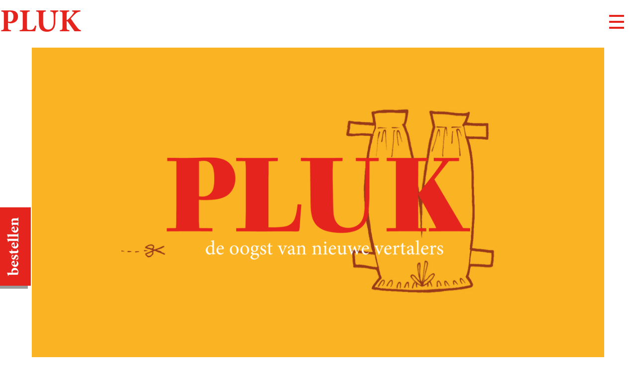

--- FILE ---
content_type: text/html; charset=UTF-8
request_url: https://tijdschrift-pluk.nl/category/afleveringen/pluk-5/?vertalerid=2385
body_size: 21816
content:
<!DOCTYPE html>
<html lang="nl-NL">
<head><style>img.lazy{min-height:1px}</style><link href="https://tijdschrift-pluk.nl/wp-content/plugins/w3-total-cache/pub/js/lazyload.min.js" as="script">
<meta charset="UTF-8" />
<meta name="viewport" content="width=device-width" />
<title>PLUK #5 Archives | PLUK</title>
<meta name='robots' content='index, follow, max-image-preview:large, max-snippet:-1, max-video-preview:-1' />
	<style>img:is([sizes="auto" i], [sizes^="auto," i]) { contain-intrinsic-size: 3000px 1500px }</style>
	
	<!-- This site is optimized with the Yoast SEO plugin v26.4 - https://yoast.com/wordpress/plugins/seo/ -->
	<link rel="canonical" href="http://www.tijdschrift-pluk.nl/category/afleveringen/pluk-5/" />
	<meta property="og:locale" content="nl_NL" />
	<meta property="og:type" content="article" />
	<meta property="og:title" content="PLUK #5 Archives | PLUK" />
	<meta property="og:url" content="http://www.tijdschrift-pluk.nl/category/afleveringen/pluk-5/" />
	<meta property="og:site_name" content="PLUK" />
	<meta name="twitter:card" content="summary_large_image" />
	<script type="application/ld+json" class="yoast-schema-graph">{"@context":"https://schema.org","@graph":[{"@type":"CollectionPage","@id":"http://www.tijdschrift-pluk.nl/category/afleveringen/pluk-5/","url":"http://www.tijdschrift-pluk.nl/category/afleveringen/pluk-5/","name":"PLUK #5 Archives | PLUK","isPartOf":{"@id":"http://www.tijdschrift-pluk.nl/#website"},"primaryImageOfPage":{"@id":"http://www.tijdschrift-pluk.nl/category/afleveringen/pluk-5/#primaryimage"},"image":{"@id":"http://www.tijdschrift-pluk.nl/category/afleveringen/pluk-5/#primaryimage"},"thumbnailUrl":"https://tijdschrift-pluk.nl/wp-content/uploads/2018/12/Middel-11.png","breadcrumb":{"@id":"http://www.tijdschrift-pluk.nl/category/afleveringen/pluk-5/#breadcrumb"},"inLanguage":"nl-NL"},{"@type":"ImageObject","inLanguage":"nl-NL","@id":"http://www.tijdschrift-pluk.nl/category/afleveringen/pluk-5/#primaryimage","url":"https://tijdschrift-pluk.nl/wp-content/uploads/2018/12/Middel-11.png","contentUrl":"https://tijdschrift-pluk.nl/wp-content/uploads/2018/12/Middel-11.png","width":2560,"height":1600},{"@type":"BreadcrumbList","@id":"http://www.tijdschrift-pluk.nl/category/afleveringen/pluk-5/#breadcrumb","itemListElement":[{"@type":"ListItem","position":1,"name":"Home","item":"http://www.tijdschrift-pluk.nl/"},{"@type":"ListItem","position":2,"name":"Afleveringen","item":"http://www.tijdschrift-pluk.nl/category/afleveringen/"},{"@type":"ListItem","position":3,"name":"PLUK #5"}]},{"@type":"WebSite","@id":"http://www.tijdschrift-pluk.nl/#website","url":"http://www.tijdschrift-pluk.nl/","name":"PLUK","description":"de oogst van nieuwe vertalers","publisher":{"@id":"http://www.tijdschrift-pluk.nl/#organization"},"potentialAction":[{"@type":"SearchAction","target":{"@type":"EntryPoint","urlTemplate":"http://www.tijdschrift-pluk.nl/?s={search_term_string}"},"query-input":{"@type":"PropertyValueSpecification","valueRequired":true,"valueName":"search_term_string"}}],"inLanguage":"nl-NL"},{"@type":"Organization","@id":"http://www.tijdschrift-pluk.nl/#organization","name":"PLUK","url":"http://www.tijdschrift-pluk.nl/","logo":{"@type":"ImageObject","inLanguage":"nl-NL","@id":"http://www.tijdschrift-pluk.nl/#/schema/logo/image/","url":"https://tijdschrift-pluk.nl/wp-content/uploads/2016/10/cropped-vierdeproefbinnenwerkuitgesneden-004-e1479464307774-1.png","contentUrl":"https://tijdschrift-pluk.nl/wp-content/uploads/2016/10/cropped-vierdeproefbinnenwerkuitgesneden-004-e1479464307774-1.png","width":240,"height":227,"caption":"PLUK"},"image":{"@id":"http://www.tijdschrift-pluk.nl/#/schema/logo/image/"}}]}</script>
	<!-- / Yoast SEO plugin. -->


<link rel='dns-prefetch' href='//www.google.com' />
<link rel="alternate" type="application/rss+xml" title="PLUK &raquo; PLUK #5 Categoriefeed" href="https://tijdschrift-pluk.nl/category/afleveringen/pluk-5/feed/" />
<script type="text/javascript">
/* <![CDATA[ */
window._wpemojiSettings = {"baseUrl":"https:\/\/s.w.org\/images\/core\/emoji\/16.0.1\/72x72\/","ext":".png","svgUrl":"https:\/\/s.w.org\/images\/core\/emoji\/16.0.1\/svg\/","svgExt":".svg","source":{"concatemoji":"https:\/\/tijdschrift-pluk.nl\/wp-includes\/js\/wp-emoji-release.min.js?ver=6.8.3"}};
/*! This file is auto-generated */
!function(s,n){var o,i,e;function c(e){try{var t={supportTests:e,timestamp:(new Date).valueOf()};sessionStorage.setItem(o,JSON.stringify(t))}catch(e){}}function p(e,t,n){e.clearRect(0,0,e.canvas.width,e.canvas.height),e.fillText(t,0,0);var t=new Uint32Array(e.getImageData(0,0,e.canvas.width,e.canvas.height).data),a=(e.clearRect(0,0,e.canvas.width,e.canvas.height),e.fillText(n,0,0),new Uint32Array(e.getImageData(0,0,e.canvas.width,e.canvas.height).data));return t.every(function(e,t){return e===a[t]})}function u(e,t){e.clearRect(0,0,e.canvas.width,e.canvas.height),e.fillText(t,0,0);for(var n=e.getImageData(16,16,1,1),a=0;a<n.data.length;a++)if(0!==n.data[a])return!1;return!0}function f(e,t,n,a){switch(t){case"flag":return n(e,"\ud83c\udff3\ufe0f\u200d\u26a7\ufe0f","\ud83c\udff3\ufe0f\u200b\u26a7\ufe0f")?!1:!n(e,"\ud83c\udde8\ud83c\uddf6","\ud83c\udde8\u200b\ud83c\uddf6")&&!n(e,"\ud83c\udff4\udb40\udc67\udb40\udc62\udb40\udc65\udb40\udc6e\udb40\udc67\udb40\udc7f","\ud83c\udff4\u200b\udb40\udc67\u200b\udb40\udc62\u200b\udb40\udc65\u200b\udb40\udc6e\u200b\udb40\udc67\u200b\udb40\udc7f");case"emoji":return!a(e,"\ud83e\udedf")}return!1}function g(e,t,n,a){var r="undefined"!=typeof WorkerGlobalScope&&self instanceof WorkerGlobalScope?new OffscreenCanvas(300,150):s.createElement("canvas"),o=r.getContext("2d",{willReadFrequently:!0}),i=(o.textBaseline="top",o.font="600 32px Arial",{});return e.forEach(function(e){i[e]=t(o,e,n,a)}),i}function t(e){var t=s.createElement("script");t.src=e,t.defer=!0,s.head.appendChild(t)}"undefined"!=typeof Promise&&(o="wpEmojiSettingsSupports",i=["flag","emoji"],n.supports={everything:!0,everythingExceptFlag:!0},e=new Promise(function(e){s.addEventListener("DOMContentLoaded",e,{once:!0})}),new Promise(function(t){var n=function(){try{var e=JSON.parse(sessionStorage.getItem(o));if("object"==typeof e&&"number"==typeof e.timestamp&&(new Date).valueOf()<e.timestamp+604800&&"object"==typeof e.supportTests)return e.supportTests}catch(e){}return null}();if(!n){if("undefined"!=typeof Worker&&"undefined"!=typeof OffscreenCanvas&&"undefined"!=typeof URL&&URL.createObjectURL&&"undefined"!=typeof Blob)try{var e="postMessage("+g.toString()+"("+[JSON.stringify(i),f.toString(),p.toString(),u.toString()].join(",")+"));",a=new Blob([e],{type:"text/javascript"}),r=new Worker(URL.createObjectURL(a),{name:"wpTestEmojiSupports"});return void(r.onmessage=function(e){c(n=e.data),r.terminate(),t(n)})}catch(e){}c(n=g(i,f,p,u))}t(n)}).then(function(e){for(var t in e)n.supports[t]=e[t],n.supports.everything=n.supports.everything&&n.supports[t],"flag"!==t&&(n.supports.everythingExceptFlag=n.supports.everythingExceptFlag&&n.supports[t]);n.supports.everythingExceptFlag=n.supports.everythingExceptFlag&&!n.supports.flag,n.DOMReady=!1,n.readyCallback=function(){n.DOMReady=!0}}).then(function(){return e}).then(function(){var e;n.supports.everything||(n.readyCallback(),(e=n.source||{}).concatemoji?t(e.concatemoji):e.wpemoji&&e.twemoji&&(t(e.twemoji),t(e.wpemoji)))}))}((window,document),window._wpemojiSettings);
/* ]]> */
</script>
<style id='wp-emoji-styles-inline-css' type='text/css'>

	img.wp-smiley, img.emoji {
		display: inline !important;
		border: none !important;
		box-shadow: none !important;
		height: 1em !important;
		width: 1em !important;
		margin: 0 0.07em !important;
		vertical-align: -0.1em !important;
		background: none !important;
		padding: 0 !important;
	}
</style>
<link rel='stylesheet' id='wp-block-library-css' href='https://tijdschrift-pluk.nl/wp-includes/css/dist/block-library/style.min.css?ver=6.8.3' type='text/css' media='all' />
<style id='classic-theme-styles-inline-css' type='text/css'>
/*! This file is auto-generated */
.wp-block-button__link{color:#fff;background-color:#32373c;border-radius:9999px;box-shadow:none;text-decoration:none;padding:calc(.667em + 2px) calc(1.333em + 2px);font-size:1.125em}.wp-block-file__button{background:#32373c;color:#fff;text-decoration:none}
</style>
<style id='global-styles-inline-css' type='text/css'>
:root{--wp--preset--aspect-ratio--square: 1;--wp--preset--aspect-ratio--4-3: 4/3;--wp--preset--aspect-ratio--3-4: 3/4;--wp--preset--aspect-ratio--3-2: 3/2;--wp--preset--aspect-ratio--2-3: 2/3;--wp--preset--aspect-ratio--16-9: 16/9;--wp--preset--aspect-ratio--9-16: 9/16;--wp--preset--color--black: #000000;--wp--preset--color--cyan-bluish-gray: #abb8c3;--wp--preset--color--white: #ffffff;--wp--preset--color--pale-pink: #f78da7;--wp--preset--color--vivid-red: #cf2e2e;--wp--preset--color--luminous-vivid-orange: #ff6900;--wp--preset--color--luminous-vivid-amber: #fcb900;--wp--preset--color--light-green-cyan: #7bdcb5;--wp--preset--color--vivid-green-cyan: #00d084;--wp--preset--color--pale-cyan-blue: #8ed1fc;--wp--preset--color--vivid-cyan-blue: #0693e3;--wp--preset--color--vivid-purple: #9b51e0;--wp--preset--gradient--vivid-cyan-blue-to-vivid-purple: linear-gradient(135deg,rgba(6,147,227,1) 0%,rgb(155,81,224) 100%);--wp--preset--gradient--light-green-cyan-to-vivid-green-cyan: linear-gradient(135deg,rgb(122,220,180) 0%,rgb(0,208,130) 100%);--wp--preset--gradient--luminous-vivid-amber-to-luminous-vivid-orange: linear-gradient(135deg,rgba(252,185,0,1) 0%,rgba(255,105,0,1) 100%);--wp--preset--gradient--luminous-vivid-orange-to-vivid-red: linear-gradient(135deg,rgba(255,105,0,1) 0%,rgb(207,46,46) 100%);--wp--preset--gradient--very-light-gray-to-cyan-bluish-gray: linear-gradient(135deg,rgb(238,238,238) 0%,rgb(169,184,195) 100%);--wp--preset--gradient--cool-to-warm-spectrum: linear-gradient(135deg,rgb(74,234,220) 0%,rgb(151,120,209) 20%,rgb(207,42,186) 40%,rgb(238,44,130) 60%,rgb(251,105,98) 80%,rgb(254,248,76) 100%);--wp--preset--gradient--blush-light-purple: linear-gradient(135deg,rgb(255,206,236) 0%,rgb(152,150,240) 100%);--wp--preset--gradient--blush-bordeaux: linear-gradient(135deg,rgb(254,205,165) 0%,rgb(254,45,45) 50%,rgb(107,0,62) 100%);--wp--preset--gradient--luminous-dusk: linear-gradient(135deg,rgb(255,203,112) 0%,rgb(199,81,192) 50%,rgb(65,88,208) 100%);--wp--preset--gradient--pale-ocean: linear-gradient(135deg,rgb(255,245,203) 0%,rgb(182,227,212) 50%,rgb(51,167,181) 100%);--wp--preset--gradient--electric-grass: linear-gradient(135deg,rgb(202,248,128) 0%,rgb(113,206,126) 100%);--wp--preset--gradient--midnight: linear-gradient(135deg,rgb(2,3,129) 0%,rgb(40,116,252) 100%);--wp--preset--font-size--small: 13px;--wp--preset--font-size--medium: 20px;--wp--preset--font-size--large: 36px;--wp--preset--font-size--x-large: 42px;--wp--preset--spacing--20: 0.44rem;--wp--preset--spacing--30: 0.67rem;--wp--preset--spacing--40: 1rem;--wp--preset--spacing--50: 1.5rem;--wp--preset--spacing--60: 2.25rem;--wp--preset--spacing--70: 3.38rem;--wp--preset--spacing--80: 5.06rem;--wp--preset--shadow--natural: 6px 6px 9px rgba(0, 0, 0, 0.2);--wp--preset--shadow--deep: 12px 12px 50px rgba(0, 0, 0, 0.4);--wp--preset--shadow--sharp: 6px 6px 0px rgba(0, 0, 0, 0.2);--wp--preset--shadow--outlined: 6px 6px 0px -3px rgba(255, 255, 255, 1), 6px 6px rgba(0, 0, 0, 1);--wp--preset--shadow--crisp: 6px 6px 0px rgba(0, 0, 0, 1);}:where(.is-layout-flex){gap: 0.5em;}:where(.is-layout-grid){gap: 0.5em;}body .is-layout-flex{display: flex;}.is-layout-flex{flex-wrap: wrap;align-items: center;}.is-layout-flex > :is(*, div){margin: 0;}body .is-layout-grid{display: grid;}.is-layout-grid > :is(*, div){margin: 0;}:where(.wp-block-columns.is-layout-flex){gap: 2em;}:where(.wp-block-columns.is-layout-grid){gap: 2em;}:where(.wp-block-post-template.is-layout-flex){gap: 1.25em;}:where(.wp-block-post-template.is-layout-grid){gap: 1.25em;}.has-black-color{color: var(--wp--preset--color--black) !important;}.has-cyan-bluish-gray-color{color: var(--wp--preset--color--cyan-bluish-gray) !important;}.has-white-color{color: var(--wp--preset--color--white) !important;}.has-pale-pink-color{color: var(--wp--preset--color--pale-pink) !important;}.has-vivid-red-color{color: var(--wp--preset--color--vivid-red) !important;}.has-luminous-vivid-orange-color{color: var(--wp--preset--color--luminous-vivid-orange) !important;}.has-luminous-vivid-amber-color{color: var(--wp--preset--color--luminous-vivid-amber) !important;}.has-light-green-cyan-color{color: var(--wp--preset--color--light-green-cyan) !important;}.has-vivid-green-cyan-color{color: var(--wp--preset--color--vivid-green-cyan) !important;}.has-pale-cyan-blue-color{color: var(--wp--preset--color--pale-cyan-blue) !important;}.has-vivid-cyan-blue-color{color: var(--wp--preset--color--vivid-cyan-blue) !important;}.has-vivid-purple-color{color: var(--wp--preset--color--vivid-purple) !important;}.has-black-background-color{background-color: var(--wp--preset--color--black) !important;}.has-cyan-bluish-gray-background-color{background-color: var(--wp--preset--color--cyan-bluish-gray) !important;}.has-white-background-color{background-color: var(--wp--preset--color--white) !important;}.has-pale-pink-background-color{background-color: var(--wp--preset--color--pale-pink) !important;}.has-vivid-red-background-color{background-color: var(--wp--preset--color--vivid-red) !important;}.has-luminous-vivid-orange-background-color{background-color: var(--wp--preset--color--luminous-vivid-orange) !important;}.has-luminous-vivid-amber-background-color{background-color: var(--wp--preset--color--luminous-vivid-amber) !important;}.has-light-green-cyan-background-color{background-color: var(--wp--preset--color--light-green-cyan) !important;}.has-vivid-green-cyan-background-color{background-color: var(--wp--preset--color--vivid-green-cyan) !important;}.has-pale-cyan-blue-background-color{background-color: var(--wp--preset--color--pale-cyan-blue) !important;}.has-vivid-cyan-blue-background-color{background-color: var(--wp--preset--color--vivid-cyan-blue) !important;}.has-vivid-purple-background-color{background-color: var(--wp--preset--color--vivid-purple) !important;}.has-black-border-color{border-color: var(--wp--preset--color--black) !important;}.has-cyan-bluish-gray-border-color{border-color: var(--wp--preset--color--cyan-bluish-gray) !important;}.has-white-border-color{border-color: var(--wp--preset--color--white) !important;}.has-pale-pink-border-color{border-color: var(--wp--preset--color--pale-pink) !important;}.has-vivid-red-border-color{border-color: var(--wp--preset--color--vivid-red) !important;}.has-luminous-vivid-orange-border-color{border-color: var(--wp--preset--color--luminous-vivid-orange) !important;}.has-luminous-vivid-amber-border-color{border-color: var(--wp--preset--color--luminous-vivid-amber) !important;}.has-light-green-cyan-border-color{border-color: var(--wp--preset--color--light-green-cyan) !important;}.has-vivid-green-cyan-border-color{border-color: var(--wp--preset--color--vivid-green-cyan) !important;}.has-pale-cyan-blue-border-color{border-color: var(--wp--preset--color--pale-cyan-blue) !important;}.has-vivid-cyan-blue-border-color{border-color: var(--wp--preset--color--vivid-cyan-blue) !important;}.has-vivid-purple-border-color{border-color: var(--wp--preset--color--vivid-purple) !important;}.has-vivid-cyan-blue-to-vivid-purple-gradient-background{background: var(--wp--preset--gradient--vivid-cyan-blue-to-vivid-purple) !important;}.has-light-green-cyan-to-vivid-green-cyan-gradient-background{background: var(--wp--preset--gradient--light-green-cyan-to-vivid-green-cyan) !important;}.has-luminous-vivid-amber-to-luminous-vivid-orange-gradient-background{background: var(--wp--preset--gradient--luminous-vivid-amber-to-luminous-vivid-orange) !important;}.has-luminous-vivid-orange-to-vivid-red-gradient-background{background: var(--wp--preset--gradient--luminous-vivid-orange-to-vivid-red) !important;}.has-very-light-gray-to-cyan-bluish-gray-gradient-background{background: var(--wp--preset--gradient--very-light-gray-to-cyan-bluish-gray) !important;}.has-cool-to-warm-spectrum-gradient-background{background: var(--wp--preset--gradient--cool-to-warm-spectrum) !important;}.has-blush-light-purple-gradient-background{background: var(--wp--preset--gradient--blush-light-purple) !important;}.has-blush-bordeaux-gradient-background{background: var(--wp--preset--gradient--blush-bordeaux) !important;}.has-luminous-dusk-gradient-background{background: var(--wp--preset--gradient--luminous-dusk) !important;}.has-pale-ocean-gradient-background{background: var(--wp--preset--gradient--pale-ocean) !important;}.has-electric-grass-gradient-background{background: var(--wp--preset--gradient--electric-grass) !important;}.has-midnight-gradient-background{background: var(--wp--preset--gradient--midnight) !important;}.has-small-font-size{font-size: var(--wp--preset--font-size--small) !important;}.has-medium-font-size{font-size: var(--wp--preset--font-size--medium) !important;}.has-large-font-size{font-size: var(--wp--preset--font-size--large) !important;}.has-x-large-font-size{font-size: var(--wp--preset--font-size--x-large) !important;}
:where(.wp-block-post-template.is-layout-flex){gap: 1.25em;}:where(.wp-block-post-template.is-layout-grid){gap: 1.25em;}
:where(.wp-block-columns.is-layout-flex){gap: 2em;}:where(.wp-block-columns.is-layout-grid){gap: 2em;}
:root :where(.wp-block-pullquote){font-size: 1.5em;line-height: 1.6;}
</style>
<link rel='stylesheet' id='contact-form-7-css' href='https://tijdschrift-pluk.nl/wp-content/plugins/contact-form-7/includes/css/styles.css?ver=6.1.3' type='text/css' media='all' />
<link rel='stylesheet' id='pluk-style-css' href='https://tijdschrift-pluk.nl/wp-content/themes/pluk/css-dev/style.css?ver=1.0' type='text/css' media='all' />
<script type="text/javascript" src="https://tijdschrift-pluk.nl/wp-content/themes/pluk/js20181312/pluk-first.js?ver=20161003" id="pluk-first-js"></script>
<script type="text/javascript" src="https://tijdschrift-pluk.nl/wp-includes/js/jquery/jquery.min.js?ver=3.7.1" id="jquery-core-js"></script>
<script type="text/javascript" src="https://tijdschrift-pluk.nl/wp-includes/js/jquery/jquery-migrate.min.js?ver=3.4.1" id="jquery-migrate-js"></script>
<script type="text/javascript" src="https://tijdschrift-pluk.nl/wp-content/themes/pluk/js20181312/pluk.min.js?ver=20161001" id="pluk-start-js"></script>
<link rel="https://api.w.org/" href="https://tijdschrift-pluk.nl/wp-json/" /><link rel="alternate" title="JSON" type="application/json" href="https://tijdschrift-pluk.nl/wp-json/wp/v2/categories/12" /><link rel="EditURI" type="application/rsd+xml" title="RSD" href="https://tijdschrift-pluk.nl/xmlrpc.php?rsd" />
<meta name="generator" content="WordPress 6.8.3" />
<style type="text/css">.grecaptcha-badge { visibility:hidden }</style><link rel="icon" href="https://tijdschrift-pluk.nl/wp-content/uploads/2016/10/cropped-vierdeproefbinnenwerkuitgesneden-004-e1479464307774-2-32x32.png" sizes="32x32" />
<link rel="icon" href="https://tijdschrift-pluk.nl/wp-content/uploads/2016/10/cropped-vierdeproefbinnenwerkuitgesneden-004-e1479464307774-2-192x192.png" sizes="192x192" />
<link rel="apple-touch-icon" href="https://tijdschrift-pluk.nl/wp-content/uploads/2016/10/cropped-vierdeproefbinnenwerkuitgesneden-004-e1479464307774-2-180x180.png" />
<meta name="msapplication-TileImage" content="https://tijdschrift-pluk.nl/wp-content/uploads/2016/10/cropped-vierdeproefbinnenwerkuitgesneden-004-e1479464307774-2-270x270.png" />
</head>
<body class="archive category category-pluk-5 category-12 wp-custom-logo wp-theme-pluk">
<style>
#mob-icon span, #bestelknop {
	background: #e5241d;
}

.steunkleur-1-voorgrond {
	color: #e5241d;
}
.steunkleur-1-achtergrond {
	background: #e5241d;
}

.steunkleur-2-voorgrond {
	color: #fab423;
}

.steunkleur-2-achtergrond {
	background: #fab423;
}

.knop-contact.actief {
	background: #fab423!important;
}
.knop-contact {
	background: #e5241d!important;
}
.knop-bestel.actief {
	background: #fab423!important;
}
.knop-bestel {
	background: #e5241d!important;
}

.tekst-wit a:link, .tekst-wit a:active, .tekst-wit a:visited, .contact-text a:link, .contact-text a:active, .contact-text a:visited, .twee-koloms a:link, .twee-koloms a:active, .twee-koloms a:visited {
	color: #e5241d!important;
	text-decoration:none;
}

.drie-eenheid a:link, .drie-eenheid a:active, .drie-eenheid a:visited {
	color: #fab423!important;
	text-decoration:none;
}

.tekst-wit a:hover, .contact-text a:hover, .twee-koloms a:hover {
	text-decoration:underline;
}

</style>
<a name="pluk"></a>
<div id="wrapper" class="hfeed">
<header id="header" role="banner">
	<a name="home"></a>

 <div id="menu-container">
	<div class="" id="intro">
		<div id="site-title">
   			<a href="https://tijdschrift-pluk.nl/" title="PLUK" rel="home" style="color:#e5241d">
   			PLUK   			</a>
   		</div>
 
   <nav id="menu" role="navigation">
    <div id="mob-menu-button">
    	<div id="mob-icon">
  			<span></span>
  			<span></span>
  			<span></span>
  			<span></span>
		</div>
	</div>
<div class="menu-main-menu-container" style="background:#e5241d" ><ul id="menu-main-menu" class="menu"><li id="menu-item-2389" class="menu-item menu-item-object-post menu-item-2389 "><a href="https://tijdschrift-pluk.nl/#woord-vooraf-pluk-5" >Woord vooraf PLUK #5</a></li><li id="menu-item-2413" class="menu-item menu-item-object-post menu-item-2413 "><a href="https://tijdschrift-pluk.nl/#vertalers-5" >Vertalers #5</a></li><li id="menu-item-2465" class="menu-item menu-item-object-post menu-item-2465 "><a href="https://tijdschrift-pluk.nl/#inzenden-5" >Inzenden #5</a></li><li id="menu-item-2474" class="menu-item menu-item-object-post menu-item-2474 "><a href="https://tijdschrift-pluk.nl/#over-pluk-5" >Over PLUK #5</a></li><li id="menu-item-8" class="menu-item menu-item-object-post menu-item-8 "><a href="https://tijdschrift-pluk.nl/#contact" >Contact</a></li><li id="menu-item-3" class="menu-item menu-item-object-category menu-item-3 after-divider"><a href="https://tijdschrift-pluk.nl/category/afleveringen/pluk1/" >PLUK #1</a></li><li id="menu-item-7" class="menu-item menu-item-object-category menu-item-7 "><a href="https://tijdschrift-pluk.nl/category/afleveringen/pluk2/" >PLUK #2</a></li><li id="menu-item-10" class="menu-item menu-item-object-category menu-item-10 "><a href="https://tijdschrift-pluk.nl/category/afleveringen/pluk-3/" >PLUK #3</a></li><li id="menu-item-11" class="menu-item menu-item-object-category menu-item-11 "><a href="https://tijdschrift-pluk.nl/category/afleveringen/pluk-4/" >PLUK #4</a></li><li id="menu-item-12" class="menu-item menu-item-object-category menu-item-12 "><a href="https://tijdschrift-pluk.nl/category/afleveringen/pluk-5/" >PLUK #5</a></li><li id="menu-item-13" class="menu-item menu-item-object-category menu-item-13 "><a href="https://tijdschrift-pluk.nl/category/afleveringen/pluk-6/" >PLUK #6</a></li><li id="menu-item-14" class="menu-item menu-item-object-category menu-item-14 "><a href="https://tijdschrift-pluk.nl/category/afleveringen/pluk-7/" >PLUK #7</a></li><li id="menu-item-15" class="menu-item menu-item-object-category menu-item-15 "><a href="https://tijdschrift-pluk.nl/category/afleveringen/pluk-8/" >PLUK #8</a></li><li id="menu-item-16" class="menu-item menu-item-object-category menu-item-16 "><a href="https://tijdschrift-pluk.nl/category/afleveringen/pluk-9/" >PLUK #9</a></li><li id="menu-item-17" class="menu-item menu-item-object-category menu-item-17 "><a href="https://tijdschrift-pluk.nl/category/afleveringen/pluk-10/" >PLUK #10</a></li><li id="menu-item-19" class="menu-item menu-item-object-category menu-item-19 "><a href="https://tijdschrift-pluk.nl/#pluk-11" >PLUK #11</a></li><li id="menu-item-20" class="menu-item menu-item-object-category menu-item-20 "><a href="https://tijdschrift-pluk.nl/category/afleveringen/pluk-12/" >PLUK #12</a></li><li id="menu-item-21" class="menu-item menu-item-object-category menu-item-21 "><a href="https://tijdschrift-pluk.nl/category/afleveringen/pluk-13/" >PLUK #13</a></li><li id="menu-item-22" class="menu-item menu-item-object-category menu-item-22 "><a href="https://tijdschrift-pluk.nl/#pluk-14" >PLUK #14</a></li></ul></div>   </nav>
   </div> <!--  #intro -->
   
</div>
  	<div id="opening" class=" content-container lazy" style="height:100%" data-bg="https://tijdschrift-pluk.nl/wp-content/uploads/2018/12/Middel-11.png"></div>
  	<div class="clearfix"></div>
<div id="bestelknop"><a href="#contact-bestel">bestellen</a></div>
</header>
 
 <div id="container"><section id="content" role="main">
	<div class="full-width post-with-bgimage para-slide overlap-down lazy" style="" data-bg="https://tijdschrift-pluk.nl/wp-content/uploads/2018/12/Jelko-Arts-Pym-kopie-1420x974.jpg">
	<article id="post-2389" class="content-container clearfix  post-2389 post type-post status-publish format-standard has-post-thumbnail hentry category-pluk-5" style="background:#ffffff;">
		<a name="woord-vooraf-pluk-5"></a>
		<header class="entry-header">
				
			<h2 class="entry-title twee-koloms-titel"><a href="https://tijdschrift-pluk.nl/woord-vooraf-pluk-5/" rel="bookmark">Woord vooraf PLUK #5</a></h2>		</header><!-- .entry-header -->
	
			
			
		<div class="entry-content">
			<div class="twee-koloms kolom-left"><p>Voor veel mensen staan de feestdagen in het teken van familie. Zo ook voor de inzenders van <em>PLUK</em>, bleek tijdens het samenstellen van dit vijfde nummer: we kregen veel teksten met hoofd- of bijrollen voor familieverhoudingen, ook al waren de vertalingen hartje zomer gemaakt. Een gedegen voorbereiding op de decemberperikelen, hopen wij.</p>
<p>Deze nieuwe <em>PLUK</em> bevat verhalen en poëzie over broers en zussen, vaders en (aanstaande) moeders, avonturen van familie overzee én introduceert het nieuwe begrip ‘oudolescentie’. Maar de relaties en verbanden in dit nummer beperken zich niet tot de inhoud van de verhalen: ook tússen de teksten zijn allerlei verbanden te ontdekken, zij het niet van familiaire aard. We werkten samen met <a href="http://www.cela-europe.com">CELA</a>, kort voor: ‘<a href="https://www.cela-europe.com">Connecting Emerging Literary Artists</a>’, een tweejarig Europees project dat jonge schrijvers, vertalers en literaire programmamakers uit zes verschillende landen met elkaar verbindt. Dat leverde drie verhalen op van hier nog onbekende auteurs en vertalers.</p>
</div><div class="twee-koloms kolom-right">
<p>Wellicht ging het er minder harmonieus aan toe bij de vertaal-slam: twee vertalers presenteren elk een eigen versie van een en hetzelfde verhaal, met de brontekst erbij, zodat u zich kunt verbazen over hun verschillende keuzes of zelf alternatieven kunt bedenken. Anderen waren juist eensgezind: een drietal maakte samen één vertaling. Tot slot is er een schrijver die het niet bij één taal houdt, ontdekt door twee nieuwe vertalers: de een vertaalde een verhaal uit het Engels, de ander uit het Spaans. Zoek de verschillen, of juist de overeenkomsten.</p>
<p>Intussen wordt er in de verhalen chardonnay en bier geschonken en gaan sommige personages zelfs aan de whisky. Een bruisende <em>PLUK</em> dus, met werk van Wendy Chen, Robert Coover, Livia Franchini, Maxim Leo &amp; Jochen Gutsch, Julia Jessen, Barbara Pym, Valério Romão, Mauricio Ruiz en Mariana Torres.</p>
<p>Veel leesplezier!</p>
<p>De redactie</p>
</div>		</div><!-- .entry-content -->
	
		<footer class="entry-footer">
								</footer><!-- .entry-footer -->
	</article><!-- #post-## -->
</div>
	<div class="full-width overlap-up vertalers-post" style="background:#fab423;">

<article id="post-2413" class="content-container clearfix post-2413 post type-post status-publish format-standard hentry category-pluk-5" style="background:#e5241d;">
<a name="vertalers-5"></a>
<div class="standaard-opmaak"><a name="translators"></a>
<div class="vertalers">


<div class="sliderContainer">
	<div class="arrow-left"></div>
	<div class="arrow-right"></div>
	
	<div class="sliderInner">
		<div id="full-width-slider" class="royalSlider heroSlider rsMinW" style=" overflow:hidden; " >

							<div class="rsContent" style="text-align:left;">
					<div class="drie-eenheid">
					<div id="author-img-2368" class="author-image-container author-with-text"><img decoding="async" class="author-portrait lazy" src="data:image/svg+xml,%3Csvg%20xmlns='http://www.w3.org/2000/svg'%20viewBox='0%200%20300%20300'%3E%3C/svg%3E" data-src="https://tijdschrift-pluk.nl/wp-content/uploads/2018/12/08-CELA-Mariana-Torres-klein-300x300.jpg" /><div id="author-pane-2368" class="authorpane">Mariana Torres</div></div><div id="author-text-2368" class="author-text-container ">
	<h2 class="entry-title twee-koloms-titel author-naam" style="color: #ffffff">
		Mariana Torres	</h2>
	<h6 class="author-naam">Auteur</h6>
	<div class="twee-koloms kolom-right" style="color:#ffffff; border-top:#ffffff 1px solid; ">
		<p>Foto: © Gaby Jongenelen Photography for CELA EU</p>
	</div>
	<div class="clearfix"></div>
</div><div id="text-text-2368" class="text-text-container">
	<div id="cshook-2368" class="cshook">
	
	<div id="placeholder-2368" class="placeholder">
	</div>
	
	</div>
	
	<div id="text-2368"class="text-text">
	

<div class="picture" itemscope="" itemtype="http://schema.org/ImageGallery"><figure class="cat-figure  mc-0" itemprop="associatedMedia" itemscope="" itemtype="http://schema.org/ImageObject" ><a href="https://tijdschrift-pluk.nl/wp-content/uploads/2018/12/5-Pluk-5-zondersnijtekens-75-075R-1420x2274.png" class="psi" itemprop="contentUrl" data-size="1420x2274" data-index="0" data-caption="" ><img fetchpriority="high" decoding="async" src="data:image/svg+xml,%3Csvg%20xmlns='http://www.w3.org/2000/svg'%20viewBox='0%200%20639%201024'%3E%3C/svg%3E" data-src="https://tijdschrift-pluk.nl/wp-content/uploads/2018/12/5-Pluk-5-zondersnijtekens-75-075R-639x1024.png" class="cat-image lazy" width="639" height="1024" /></a></figure><figure class="cat-figure  mc-1 hidden" itemprop="associatedMedia" itemscope="" itemtype="http://schema.org/ImageObject" ><a href="https://tijdschrift-pluk.nl/wp-content/uploads/2018/12/5-Pluk-5-zondersnijtekens-76-076L-1420x2268.png" class="psi" itemprop="contentUrl" data-size="1420x2268" data-index="1" data-caption="" ></a></figure><figure class="cat-figure  mc-2 hidden" itemprop="associatedMedia" itemscope="" itemtype="http://schema.org/ImageObject" ><a href="https://tijdschrift-pluk.nl/wp-content/uploads/2018/12/5-Pluk-5-zondersnijtekens-73-073R-1420x2274.png" class="psi" itemprop="contentUrl" data-size="1420x2274" data-index="2" data-caption="" ></a></figure></div>

	</div>
	<div class="knop-fragment-container">
		<div id="knop-fragment-2368" class="knop-fragment">Fragment</div>
	</div>

</div>

<div id="trans-img-2368" class="translator-image-container"><img decoding="async" class="translator-portrait lazy" src="data:image/svg+xml,%3Csvg%20xmlns='http://www.w3.org/2000/svg'%20viewBox='0%200%20300%20300'%3E%3C/svg%3E" data-src="https://tijdschrift-pluk.nl/wp-content/uploads/2018/12/08-CELA-Heleen-Oomen-Logo-klein-300x300.jpg" /><div id="trans-pane-2368" class="transpane">Heleen Oomen</div></div><div id="trans-text-2368" class="translator-text-container">
	<h2 class="entry-title twee-koloms-titel author-naam" style="color: #ffffff" >
		Heleen Oomen	</h2>
	<h6 class="author-naam">Vertaler</h6>
	<div class="twee-koloms kolom-right" style="color:#ffffff; border-top:#ffffff 1px solid; " >
		<div class="page" title="Page 118">
<div class="layoutArea">
<div class="column">
<p><strong>Heleen Oomen</strong> (1988) is vertaalster en redacteur van <em>Filter. Tijdschrift over vertalen</em>. Ze rondde de master Literair Vertalen aan de Universiteit Utrecht af en kreeg in 2015 een Talentbeurs Literair Vertalen van het Nederlands Letterenfonds toegekend. Haar eerste boekvertaling, de roman <em>Umami</em> van de Mexicaanse auteur Laia Jufresa, verscheen in 2017 bij Atlas Contact. Ze vertaalde verder werk van Fabio Morábito en Diego Zúñiga voor tijdschrift <em>Terras</em> en het Crossing Border Festival. Momenteel neemt ze deel aan het CELA-project. Ze doceert Spaans en Vertalen aan de Universiteit Utrecht en werkt aan een tweede romanvertaling.<br />
<a href="mailto:heleen.oomen@gmail.com">heleen.oomen@gmail.com</a></p>
</div>
</div>
</div>
	</div>
</div>

					</div>
					<div class="rsOverlay"></div>
				</div> <!-- .rsContent -->
				
							<div class="rsContent" style="text-align:left;">
					<div class="drie-eenheid">
					<div id="author-img-2375" class="author-image-container author-no-text"><img decoding="async" class="author-portrait lazy" src="data:image/svg+xml,%3Csvg%20xmlns='http://www.w3.org/2000/svg'%20viewBox='0%200%20300%20300'%3E%3C/svg%3E" data-src="https://tijdschrift-pluk.nl/wp-content/uploads/2018/12/Mauricio-Ruiz-foto-PLUK-300x300.jpg" /><div id="author-pane-2375" class="authorpane">Mauricio Ruiz</div></div><div id="author-text-2375" class="author-text-container ">
	<h2 class="entry-title twee-koloms-titel author-naam" style="color: #ffffff">
		Mauricio Ruiz	</h2>
	<h6 class="author-naam">Auteur</h6>
	<div class="twee-koloms kolom-right" style="color:#ffffff; border-top:#ffffff 1px solid; ">
			</div>
	<div class="clearfix"></div>
</div><div id="text-text-2375" class="text-text-container">
	<div id="cshook-2375" class="cshook">
	
	<div id="placeholder-2375" class="placeholder">
	</div>
	
	</div>
	
	<div id="text-2375"class="text-text">
	

<div class="picture" itemscope="" itemtype="http://schema.org/ImageGallery"><figure class="cat-figure  mc-0" itemprop="associatedMedia" itemscope="" itemtype="http://schema.org/ImageObject" ><a href="https://tijdschrift-pluk.nl/wp-content/uploads/2018/12/5-Pluk-5-zondersnijtekens-57-057R-1420x2274.png" class="psi" itemprop="contentUrl" data-size="1420x2274" data-index="0" data-caption="" ><img decoding="async" src="data:image/svg+xml,%3Csvg%20xmlns='http://www.w3.org/2000/svg'%20viewBox='0%200%20639%201024'%3E%3C/svg%3E" data-src="https://tijdschrift-pluk.nl/wp-content/uploads/2018/12/5-Pluk-5-zondersnijtekens-57-057R-639x1024.png" class="cat-image lazy" width="639" height="1024" /></a></figure><figure class="cat-figure  mc-1 hidden" itemprop="associatedMedia" itemscope="" itemtype="http://schema.org/ImageObject" ><a href="https://tijdschrift-pluk.nl/wp-content/uploads/2018/12/5-Pluk-5-zondersnijtekens-58-058L-1420x2268.png" class="psi" itemprop="contentUrl" data-size="1420x2268" data-index="1" data-caption="" ></a></figure><figure class="cat-figure  mc-2 hidden" itemprop="associatedMedia" itemscope="" itemtype="http://schema.org/ImageObject" ><a href="https://tijdschrift-pluk.nl/wp-content/uploads/2018/12/5-Pluk-5-zondersnijtekens-55-055R-1420x2274.png" class="psi" itemprop="contentUrl" data-size="1420x2274" data-index="2" data-caption="" ></a></figure></div>

	</div>
	<div class="knop-fragment-container">
		<div id="knop-fragment-2375" class="knop-fragment">Fragment</div>
	</div>

</div>

<div id="trans-img-2375" class="translator-image-container"><img decoding="async" class="translator-portrait lazy" src="data:image/svg+xml,%3Csvg%20xmlns='http://www.w3.org/2000/svg'%20viewBox='0%200%20300%20300'%3E%3C/svg%3E" data-src="https://tijdschrift-pluk.nl/wp-content/uploads/2018/12/06-Foto-Lore-Aertsen-300x300.jpg" /><div id="trans-pane-2375" class="transpane">Lore Aertsen</div></div><div id="trans-text-2375" class="translator-text-container">
	<h2 class="entry-title twee-koloms-titel author-naam" style="color: #ffffff" >
		Lore Aertsen	</h2>
	<h6 class="author-naam">Vertaler</h6>
	<div class="twee-koloms kolom-right" style="color:#ffffff; border-top:#ffffff 1px solid; " >
		<div class="page" title="Page 115">
<div class="layoutArea">
<div class="column">
<p><strong>Lore Aertsen</strong> (1987) studeerde Scandinavische, Franse en Engelse Taal- en Letterkunde aan de Universiteit Gent. Ze werd lerares om haar passie voor talen te kunnen doorgeven. Na een aantal jaar met veel plezier voor de klas te hebben gestaan, kroop ze zelf weer in de rol van student. In 2018 voltooide ze het postgraduaat literair vertalen aan de KU Leuven en momenteel studeert ze aan de Vertalersvakschool. In literair vertalen vond ze het ideale snijpunt tussen haar liefde voor literatuur en werken met taal. Aan de Vertalersvakschool vertaalt ze vanuit het Frans en voor <em>PLUK</em> vertaalde ze een Engelse tekst, maar het allerliefst vertaalt ze Zweeds literair proza.<br />
<a href="mailto:lore.aertsen@gmail.com">lore.aertsen@gmail.com</a></p>
</div>
</div>
</div>
	</div>
</div>

					</div>
					<div class="rsOverlay"></div>
				</div> <!-- .rsContent -->
				
							<div class="rsContent" style="text-align:left;">
					<div class="drie-eenheid">
					<div id="author-img-2379" class="author-image-container author-no-text"><img decoding="async" class="author-portrait lazy" src="data:image/svg+xml,%3Csvg%20xmlns='http://www.w3.org/2000/svg'%20viewBox='0%200%20300%20300'%3E%3C/svg%3E" data-src="https://tijdschrift-pluk.nl/wp-content/uploads/2018/12/04-Robert_Coover-300x300.jpg" /><div id="author-pane-2379" class="authorpane">Robert Coover</div></div><div id="author-text-2379" class="author-text-container ">
	<h2 class="entry-title twee-koloms-titel author-naam" style="color: #ffffff">
		Robert Coover	</h2>
	<h6 class="author-naam">Auteur</h6>
	<div class="twee-koloms kolom-right" style="color:#ffffff; border-top:#ffffff 1px solid; ">
			</div>
	<div class="clearfix"></div>
</div><div id="text-text-2379" class="text-text-container">
	<div id="cshook-2379" class="cshook">
	
	<div id="placeholder-2379" class="placeholder">
	</div>
	
	</div>
	
	<div id="text-2379"class="text-text">
	

<div class="picture" itemscope="" itemtype="http://schema.org/ImageGallery"><figure class="cat-figure  mc-0" itemprop="associatedMedia" itemscope="" itemtype="http://schema.org/ImageObject" ><a href="https://tijdschrift-pluk.nl/wp-content/uploads/2018/12/5-Pluk-5-zondersnijtekens-43-043R-1420x2274.png" class="psi" itemprop="contentUrl" data-size="1420x2274" data-index="0" data-caption="" ><img decoding="async" src="data:image/svg+xml,%3Csvg%20xmlns='http://www.w3.org/2000/svg'%20viewBox='0%200%20639%201024'%3E%3C/svg%3E" data-src="https://tijdschrift-pluk.nl/wp-content/uploads/2018/12/5-Pluk-5-zondersnijtekens-43-043R-639x1024.png" class="cat-image lazy" width="639" height="1024" /></a></figure><figure class="cat-figure  mc-1 hidden" itemprop="associatedMedia" itemscope="" itemtype="http://schema.org/ImageObject" ><a href="https://tijdschrift-pluk.nl/wp-content/uploads/2018/12/5-Pluk-5-zondersnijtekens-44-044L-1420x2268.png" class="psi" itemprop="contentUrl" data-size="1420x2268" data-index="1" data-caption="" ></a></figure><figure class="cat-figure  mc-2 hidden" itemprop="associatedMedia" itemscope="" itemtype="http://schema.org/ImageObject" ><a href="https://tijdschrift-pluk.nl/wp-content/uploads/2018/12/5-Pluk-5-zondersnijtekens-45-045R-1420x2274.png" class="psi" itemprop="contentUrl" data-size="1420x2274" data-index="2" data-caption="" ></a></figure><figure class="cat-figure  mc-3 hidden" itemprop="associatedMedia" itemscope="" itemtype="http://schema.org/ImageObject" ><a href="https://tijdschrift-pluk.nl/wp-content/uploads/2018/12/5-Pluk-5-zondersnijtekens-46-046L-1420x2268.png" class="psi" itemprop="contentUrl" data-size="1420x2268" data-index="3" data-caption="" ></a></figure><figure class="cat-figure  mc-4 hidden" itemprop="associatedMedia" itemscope="" itemtype="http://schema.org/ImageObject" ><a href="https://tijdschrift-pluk.nl/wp-content/uploads/2018/12/5-Pluk-5-zondersnijtekens-47-047R-1420x2274.png" class="psi" itemprop="contentUrl" data-size="1420x2274" data-index="4" data-caption="" ></a></figure><figure class="cat-figure  mc-5 hidden" itemprop="associatedMedia" itemscope="" itemtype="http://schema.org/ImageObject" ><a href="https://tijdschrift-pluk.nl/wp-content/uploads/2018/12/5-Pluk-5-zondersnijtekens-48-048L-1420x2268.png" class="psi" itemprop="contentUrl" data-size="1420x2268" data-index="5" data-caption="" ></a></figure><figure class="cat-figure  mc-6 hidden" itemprop="associatedMedia" itemscope="" itemtype="http://schema.org/ImageObject" ><a href="https://tijdschrift-pluk.nl/wp-content/uploads/2018/12/5-Pluk-5-zondersnijtekens-49-049R-1420x2274.png" class="psi" itemprop="contentUrl" data-size="1420x2274" data-index="6" data-caption="" ></a></figure><figure class="cat-figure  mc-7 hidden" itemprop="associatedMedia" itemscope="" itemtype="http://schema.org/ImageObject" ><a href="https://tijdschrift-pluk.nl/wp-content/uploads/2018/12/5-Pluk-5-zondersnijtekens-37-037R-1420x2274.png" class="psi" itemprop="contentUrl" data-size="1420x2274" data-index="7" data-caption="" ></a></figure></div>

	</div>
	<div class="knop-fragment-container">
		<div id="knop-fragment-2379" class="knop-fragment">Fragment</div>
	</div>

</div>

<div id="trans-img-2379" class="translator-image-container"><img decoding="async" class="translator-portrait lazy" src="data:image/svg+xml,%3Csvg%20xmlns='http://www.w3.org/2000/svg'%20viewBox='0%200%20300%20300'%3E%3C/svg%3E" data-src="https://tijdschrift-pluk.nl/wp-content/uploads/2018/12/04-Pieter-en-Jorrit-300x300.jpg" /><div id="trans-pane-2379" class="transpane">Pieter van Scherpenberg &#038; Jorrit Bosma</div></div><div id="trans-text-2379" class="translator-text-container">
	<h2 class="entry-title twee-koloms-titel author-naam" style="color: #ffffff" >
		Pieter van Scherpenberg &#038; Jorrit Bosma	</h2>
	<h6 class="author-naam">Vertaler</h6>
	<div class="twee-koloms kolom-right" style="color:#ffffff; border-top:#ffffff 1px solid; " >
		<div class="page" title="Page 119">
<div class="layoutArea">
<div class="column">
<p><strong>Pieter van Scherpenberg</strong> (1958) studeerde enkele jaren Nederlands en behaalde zijn doctoraal Europese Studies, met Engels als hoofdvak. Naast zijn werk als content manager is hij sinds 2014 programmeur van Uitgelezen Verhalen, in Deventer en elders in het land: literair-theatrale programma’s waarin beroepsacteurs korte verhalen voordragen. In het studiejaar 2017-2018 vertaalde hij voor een voorstelling van Uitgelezen Verhalen met zes medestudenten van de Vertalersvakschool drie<em> flash fiction</em>-verhalen. Hij publiceert ook podcasts en luisterboeken van de optredens, zie www.uitgelezenverhalen.nl. Hij legt zich toe op de verdere ontwikkeling hiervan en op het schrijven van eigen proza.<br />
<a href="mailto:ppe@vanscherpenberg.net">ppe@vanscherpenberg.net</a></p>
<div class="page" title="Page 116">
<div class="layoutArea">
<div class="column">
<p><strong>Jorrit Bosma</strong> (1981) studeerde geschiedenis, journalistiek en Arabisch. Hij werkt als notulist en tekstschrijver, maar ’s zomers transformeert hij tot allround rockster met zijn Heavy Metal Marching Band Blaas of Glory. Jorrit is een literaire veelvraat met een speciale belangstelling voor geschiedenis en experimentele verhalen. Zijn droom is om ooit het werk van Robert Coover en Steven Millhauser te vertalen, maar hij stort zich net zo lief op de onvertaalde trilogie over Amerikaans populisme van historicus Rick Perlstein. Al dromend hoopt Jorrit komende zomer eerst maar eens af te studeren als literair vertaler aan de Vertalersvakschool te Amsterdam.<br />
<a href="mailto:bosma.jorrit@gmail.com">bosma.jorrit@gmail.com</a><br />
<a href="http://www.tekstenschrijver.nl">www.tekstenschrijver.nl</a></p>
</div>
</div>
</div>
</div>
</div>
</div>
	</div>
</div>

					</div>
					<div class="rsOverlay"></div>
				</div> <!-- .rsContent -->
				
							<div class="rsContent" style="text-align:left;">
					<div class="drie-eenheid">
					<div id="author-img-2381" class="author-image-container author-with-text"><img decoding="async" class="author-portrait lazy" src="data:image/svg+xml,%3Csvg%20xmlns='http://www.w3.org/2000/svg'%20viewBox='0%200%20300%20300'%3E%3C/svg%3E" data-src="https://tijdschrift-pluk.nl/wp-content/uploads/2018/12/03-CELA-Livia-Franchini-Logo-1-300x300.jpg" /><div id="author-pane-2381" class="authorpane">Livia Franchini</div></div><div id="author-text-2381" class="author-text-container ">
	<h2 class="entry-title twee-koloms-titel author-naam" style="color: #ffffff">
		Livia Franchini	</h2>
	<h6 class="author-naam">Auteur</h6>
	<div class="twee-koloms kolom-right" style="color:#ffffff; border-top:#ffffff 1px solid; ">
		<p>Foto: © Gaby Jongenelen Photography for CELA EU</p>
	</div>
	<div class="clearfix"></div>
</div><div id="text-text-2381" class="text-text-container">
	<div id="cshook-2381" class="cshook">
	
	<div id="placeholder-2381" class="placeholder">
	</div>
	
	</div>
	
	<div id="text-2381"class="text-text">
	

<div class="picture" itemscope="" itemtype="http://schema.org/ImageGallery"><figure class="cat-figure  mc-0" itemprop="associatedMedia" itemscope="" itemtype="http://schema.org/ImageObject" ><a href="https://tijdschrift-pluk.nl/wp-content/uploads/2018/12/5-Pluk-5-zondersnijtekens-29-029R-1420x2274.png" class="psi" itemprop="contentUrl" data-size="1420x2274" data-index="0" data-caption="" ><img decoding="async" src="data:image/svg+xml,%3Csvg%20xmlns='http://www.w3.org/2000/svg'%20viewBox='0%200%20639%201024'%3E%3C/svg%3E" data-src="https://tijdschrift-pluk.nl/wp-content/uploads/2018/12/5-Pluk-5-zondersnijtekens-29-029R-639x1024.png" class="cat-image lazy" width="639" height="1024" /></a></figure><figure class="cat-figure  mc-1 hidden" itemprop="associatedMedia" itemscope="" itemtype="http://schema.org/ImageObject" ><a href="https://tijdschrift-pluk.nl/wp-content/uploads/2018/12/5-Pluk-5-zondersnijtekens-30-030L-1420x2268.png" class="psi" itemprop="contentUrl" data-size="1420x2268" data-index="1" data-caption="" ></a></figure><figure class="cat-figure  mc-2 hidden" itemprop="associatedMedia" itemscope="" itemtype="http://schema.org/ImageObject" ><a href="https://tijdschrift-pluk.nl/wp-content/uploads/2018/12/5-Pluk-5-zondersnijtekens-27-027R-1420x2274.png" class="psi" itemprop="contentUrl" data-size="1420x2274" data-index="2" data-caption="" ></a></figure></div>

	</div>
	<div class="knop-fragment-container">
		<div id="knop-fragment-2381" class="knop-fragment">Fragment</div>
	</div>

</div>

<div id="trans-img-2381" class="translator-image-container"><img decoding="async" class="translator-portrait lazy" src="data:image/svg+xml,%3Csvg%20xmlns='http://www.w3.org/2000/svg'%20viewBox='0%200%20300%20300'%3E%3C/svg%3E" data-src="https://tijdschrift-pluk.nl/wp-content/uploads/2018/12/03-CELA-Lies-Lavrijsen-Logo-1-300x300.jpg" /><div id="trans-pane-2381" class="transpane">Lies Lavrijsen</div></div><div id="trans-text-2381" class="translator-text-container">
	<h2 class="entry-title twee-koloms-titel author-naam" style="color: #ffffff" >
		Lies Lavrijsen	</h2>
	<h6 class="author-naam">Vertaler</h6>
	<div class="twee-koloms kolom-right" style="color:#ffffff; border-top:#ffffff 1px solid; " >
		<div class="page" title="Page 117">
<div class="layoutArea">
<div class="column">
<p><strong>Lies Lavrijsen</strong> (1978) studeerde Romaanse Taal- en Letterkunde en werkt als freelance vertaalster en ondertitelaar. Tot nu toe vertaalde ze vooral jeugdboeken uit het Engels (o.a. Jacqueline Wilson en Saci Lloyd), maar stiekem hoopte ze altijd de kans te krijgen om ook Italiaanse literatuur te vertalen. Die kans bood zich aan in de vorm van het CELA-project. Ze hoopt een vervolg te kunnen breien aan deze ervaring, en blijft ondertussen ook met veel plezier jeugdliteratuur vertalen: met haar vertaalpartner Tine Poesen werkt ze momenteel aan <em>History is All You Left Me</em> van Adam Silvera.</p>
<p><a href="mailto:lieslavrijsen@hotmail.com">lieslavrijsen@hotmail.com</a><br />
<a href="http://lieslavrijsen.wordpress.com">lieslavrijsen.wordpress.com</a></p>
</div>
</div>
</div>
	</div>
</div>

					</div>
					<div class="rsOverlay"></div>
				</div> <!-- .rsContent -->
				
							<div class="rsContent" style="text-align:left;">
					<div class="drie-eenheid">
					<div id="author-img-2377" class="author-image-container author-no-text"><img decoding="async" class="author-portrait lazy" src="data:image/svg+xml,%3Csvg%20xmlns='http://www.w3.org/2000/svg'%20viewBox='0%200%20300%20300'%3E%3C/svg%3E" data-src="https://tijdschrift-pluk.nl/wp-content/uploads/2018/12/04-Pieter-en-Jorrit-300x300.jpg" /><div id="author-pane-2377" class="authorpane">Jorrit Bosma &#038; Pieter van Scherpenberg</div></div><div id="author-text-2377" class="author-text-container ">
	<h2 class="entry-title twee-koloms-titel author-naam" style="color: #ffffff">
		Jorrit Bosma &#038; Pieter van Scherpenberg	</h2>
	<h6 class="author-naam">Auteur</h6>
	<div class="twee-koloms kolom-right" style="color:#ffffff; border-top:#ffffff 1px solid; ">
			</div>
	<div class="clearfix"></div>
</div><div id="text-text-2377" class="text-text-container">
	<div id="cshook-2377" class="cshook">
	
	<div id="placeholder-2377" class="placeholder">
	</div>
	
	</div>
	
	<div id="text-2377"class="text-text">
	

<div class="picture" itemscope="" itemtype="http://schema.org/ImageGallery"><figure class="cat-figure  mc-0" itemprop="associatedMedia" itemscope="" itemtype="http://schema.org/ImageObject" ><a href="https://tijdschrift-pluk.nl/wp-content/uploads/2019/12/Vierdeproef-25-november-2019-47-047.png" class="psi" itemprop="contentUrl" data-size="996x1575" data-index="0" data-caption="" ><img decoding="async" src="data:image/svg+xml,%3Csvg%20xmlns='http://www.w3.org/2000/svg'%20viewBox='0%200%20648%201024'%3E%3C/svg%3E" data-src="https://tijdschrift-pluk.nl/wp-content/uploads/2019/12/Vierdeproef-25-november-2019-47-047-648x1024.png" class="cat-image lazy" width="648" height="1024" /></a></figure></div>

	</div>
	<div class="knop-fragment-container">
		<div id="knop-fragment-2377" class="knop-fragment">Fragment</div>
	</div>

</div>

<div id="trans-img-2377" class="translator-image-container"><img decoding="async" class="translator-portrait lazy" src="data:image/svg+xml,%3Csvg%20xmlns='http://www.w3.org/2000/svg'%20viewBox='0%200%20300%20300'%3E%3C/svg%3E" data-src="https://tijdschrift-pluk.nl/wp-content/uploads/2018/12/5-Pluk-5-zondersnijtekens-50-050L-300x300.png" /><div id="trans-pane-2377" class="transpane">PLUK</div></div><div id="trans-text-2377" class="translator-text-container">
	<h2 class="entry-title twee-koloms-titel author-naam" style="color: #ffffff" >
		PLUK	</h2>
	<h6 class="author-naam">Vertaler</h6>
	<div class="twee-koloms kolom-right" style="color:#ffffff; border-top:#ffffff 1px solid; " >
		<p>Illustratie: Jelko Arts</p>
	</div>
</div>

					</div>
					<div class="rsOverlay"></div>
				</div> <!-- .rsContent -->
				
							<div class="rsContent" style="text-align:left;">
					<div class="drie-eenheid">
					<div id="author-img-2383" class="author-image-container author-with-text"><img decoding="async" class="author-portrait lazy" src="data:image/svg+xml,%3Csvg%20xmlns='http://www.w3.org/2000/svg'%20viewBox='0%200%20300%20300'%3E%3C/svg%3E" data-src="https://tijdschrift-pluk.nl/wp-content/uploads/2018/12/2-Pym-sofa_w-cat-cropped-2-300x300.jpg" /><div id="author-pane-2383" class="authorpane">Barbara Pym</div></div><div id="author-text-2383" class="author-text-container ">
	<h2 class="entry-title twee-koloms-titel author-naam" style="color: #ffffff">
		Barbara Pym	</h2>
	<h6 class="author-naam">Auteur</h6>
	<div class="twee-koloms kolom-right" style="color:#ffffff; border-top:#ffffff 1px solid; ">
		<p>Foto: © Barbara Pym Society</p>
	</div>
	<div class="clearfix"></div>
</div><div id="text-text-2383" class="text-text-container">
	<div id="cshook-2383" class="cshook">
	
	<div id="placeholder-2383" class="placeholder">
	</div>
	
	</div>
	
	<div id="text-2383"class="text-text">
	

<div class="picture" itemscope="" itemtype="http://schema.org/ImageGallery"><figure class="cat-figure  mc-0" itemprop="associatedMedia" itemscope="" itemtype="http://schema.org/ImageObject" ><a href="https://tijdschrift-pluk.nl/wp-content/uploads/2018/12/5-Pluk-5-zondersnijtekens-19-019R-1420x2274.png" class="psi" itemprop="contentUrl" data-size="1420x2274" data-index="0" data-caption="" ><img decoding="async" src="data:image/svg+xml,%3Csvg%20xmlns='http://www.w3.org/2000/svg'%20viewBox='0%200%20639%201024'%3E%3C/svg%3E" data-src="https://tijdschrift-pluk.nl/wp-content/uploads/2018/12/5-Pluk-5-zondersnijtekens-19-019R-639x1024.png" class="cat-image lazy" width="639" height="1024" /></a></figure><figure class="cat-figure  mc-1 hidden" itemprop="associatedMedia" itemscope="" itemtype="http://schema.org/ImageObject" ><a href="https://tijdschrift-pluk.nl/wp-content/uploads/2018/12/5-Pluk-5-zondersnijtekens-20-020L-1420x2268.png" class="psi" itemprop="contentUrl" data-size="1420x2268" data-index="1" data-caption="" ></a></figure><figure class="cat-figure  mc-2 hidden" itemprop="associatedMedia" itemscope="" itemtype="http://schema.org/ImageObject" ><a href="https://tijdschrift-pluk.nl/wp-content/uploads/2018/12/5-Pluk-5-zondersnijtekens-17-017R-1420x2274.png" class="psi" itemprop="contentUrl" data-size="1420x2274" data-index="2" data-caption="" ></a></figure></div>

	</div>
	<div class="knop-fragment-container">
		<div id="knop-fragment-2383" class="knop-fragment">Fragment</div>
	</div>

</div>

<div id="trans-img-2383" class="translator-image-container"><img decoding="async" class="translator-portrait lazy" src="data:image/svg+xml,%3Csvg%20xmlns='http://www.w3.org/2000/svg'%20viewBox='0%200%20300%20300'%3E%3C/svg%3E" data-src="https://tijdschrift-pluk.nl/wp-content/uploads/2018/12/02-Anda-300x300.jpeg" /><div id="trans-pane-2383" class="transpane">Anda Schippers</div></div><div id="trans-text-2383" class="translator-text-container">
	<h2 class="entry-title twee-koloms-titel author-naam" style="color: #ffffff" >
		Anda Schippers	</h2>
	<h6 class="author-naam">Vertaler</h6>
	<div class="twee-koloms kolom-right" style="color:#ffffff; border-top:#ffffff 1px solid; " >
		<div class="page" title="Page 119">
<div class="layoutArea">
<div class="column">
<p><strong>Anda Schippers</strong> (1962) werd geboren als boekenwurm. Na haar studie Nederlands promoveerde ze op een proefschrift over Middelnederlandse fabels. Betaald werk in de wetenschap was echter moeilijk te vinden; na verloop van tijd ging ze dan ook aan de slag bij verschillende communicatiebureaus en uitgevers. In 2003 begon ze voor zichzelf als freelance eindredacteur en tekstschrijver, en later ook als vertaler van kook- en wijnboeken (Engels-Nederlands). De liefde voor literatuur bleef opborrelen en daarom besloot ze de opleiding aan de Vertalersvakschool te gaan volgen. Nu die met succes is afgerond, hoopt ze als literair vertaler aan de slag te kunnen.</p>
<p><a href="mailto:info@aardsegenoegens.nl">info@aardsegenoegens.nl<br />
</a><a href="http://www.aardsegenoegens.nl">www.aardsegenoegens.nl</a></p>
</div>
</div>
</div>
	</div>
</div>

					</div>
					<div class="rsOverlay"></div>
				</div> <!-- .rsContent -->
				
							<div class="rsContent" style="text-align:left;">
					<div class="drie-eenheid">
					<div id="author-img-2385" class="author-image-container author-with-text"><img decoding="async" class="author-portrait lazy" src="data:image/svg+xml,%3Csvg%20xmlns='http://www.w3.org/2000/svg'%20viewBox='0%200%20300%20300'%3E%3C/svg%3E" data-src="https://tijdschrift-pluk.nl/wp-content/uploads/2018/12/01-CELA-Valério-Romão-Logo-1-300x300.jpg" /><div id="author-pane-2385" class="authorpane">Valério Romão</div></div><div id="author-text-2385" class="author-text-container ">
	<h2 class="entry-title twee-koloms-titel author-naam" style="color: #ffffff">
		Valério Romão	</h2>
	<h6 class="author-naam">Auteur</h6>
	<div class="twee-koloms kolom-right" style="color:#ffffff; border-top:#ffffff 1px solid; ">
		<p>Foto: © Gaby Jongenelen Photography for CELA EU</p>
	</div>
	<div class="clearfix"></div>
</div><div id="text-text-2385" class="text-text-container">
	<div id="cshook-2385" class="cshook">
	
	<div id="placeholder-2385" class="placeholder">
	</div>
	
	</div>
	
	<div id="text-2385"class="text-text">
	

<div class="picture" itemscope="" itemtype="http://schema.org/ImageGallery"><figure class="cat-figure  mc-0" itemprop="associatedMedia" itemscope="" itemtype="http://schema.org/ImageObject" ><a href="https://tijdschrift-pluk.nl/wp-content/uploads/2018/12/5-Pluk-5-zondersnijtekens-9-009R-1420x2274.png" class="psi" itemprop="contentUrl" data-size="1420x2274" data-index="0" data-caption="" ><img decoding="async" src="data:image/svg+xml,%3Csvg%20xmlns='http://www.w3.org/2000/svg'%20viewBox='0%200%20639%201024'%3E%3C/svg%3E" data-src="https://tijdschrift-pluk.nl/wp-content/uploads/2018/12/5-Pluk-5-zondersnijtekens-9-009R-639x1024.png" class="cat-image lazy" width="639" height="1024" /></a></figure><figure class="cat-figure  mc-1 hidden" itemprop="associatedMedia" itemscope="" itemtype="http://schema.org/ImageObject" ><a href="https://tijdschrift-pluk.nl/wp-content/uploads/2018/12/5-Pluk-5-zondersnijtekens-10-010R-1420x2274.png" class="psi" itemprop="contentUrl" data-size="1420x2274" data-index="1" data-caption="" ></a></figure><figure class="cat-figure  mc-2 hidden" itemprop="associatedMedia" itemscope="" itemtype="http://schema.org/ImageObject" ><a href="https://tijdschrift-pluk.nl/wp-content/uploads/2018/12/5-Pluk-5-zondersnijtekens-7-007R-1420x2274.png" class="psi" itemprop="contentUrl" data-size="1420x2274" data-index="2" data-caption="" ></a></figure></div>

	</div>
	<div class="knop-fragment-container">
		<div id="knop-fragment-2385" class="knop-fragment">Fragment</div>
	</div>

</div>

<div id="trans-img-2385" class="translator-image-container"><img decoding="async" class="translator-portrait lazy" src="data:image/svg+xml,%3Csvg%20xmlns='http://www.w3.org/2000/svg'%20viewBox='0%200%20300%20300'%3E%3C/svg%3E" data-src="https://tijdschrift-pluk.nl/wp-content/uploads/2018/12/01-Foto-Anne-Lopes-Michielsen-zw-1-300x300.jpeg" /><div id="trans-pane-2385" class="transpane">Anne Lopes Michielsen</div></div><div id="trans-text-2385" class="translator-text-container">
	<h2 class="entry-title twee-koloms-titel author-naam" style="color: #ffffff" >
		Anne Lopes Michielsen	</h2>
	<h6 class="author-naam">Vertaler</h6>
	<div class="twee-koloms kolom-right" style="color:#ffffff; border-top:#ffffff 1px solid; " >
		<div class="page" title="Page 117">
<div class="layoutArea">
<div class="column">
<p><strong>Anne Lopes Michielsen</strong> (1989) ijvert als literair vertaler voor meer vertalingen uit het Portugees en wil auteurs uit dit wijde taalgebied ook een Nederlandse stem geven. Naast literair vertaler Portugees-Nederlands is ze projectmedewerker van het Expertisecentrum Literair Vertalen te Utrecht, redacteur van <em>PLUK</em> en betrokken bij de Vereniging van Nieuwe Vertalers. In 2017-2019 neemt ze als vertaler deel aan het CELA-project en werkt daarvoor aan vertalingen van José Gardeazabal, Valério Romão en João Valente. Anne studeerde Portugees en (moderne) kunstgeschiedenis aan de Universiteit Utrecht en rondde in 2014 de onderzoeksmaster Literair Vertalen af. In datzelfde jaar mocht ze een talentbeurs van het Nederlands Letterenfonds in ontvangst nemen.</p>
<p><a href="mailto:contact@annelopesmichielsen.nl">contact@annelopesmichielsen.nl</a><br />
<a href="http://www.annelopesmichielsen.nl">www.annelopesmichielsen.nl</a></p>
</div>
</div>
</div>
	</div>
</div>

					</div>
					<div class="rsOverlay"></div>
				</div> <!-- .rsContent -->
				
							<div class="rsContent" style="text-align:left;">
					<div class="drie-eenheid">
					<div id="author-img-2372" class="author-image-container author-with-text"><img decoding="async" class="author-portrait lazy" src="data:image/svg+xml,%3Csvg%20xmlns='http://www.w3.org/2000/svg'%20viewBox='0%200%20300%20300'%3E%3C/svg%3E" data-src="https://tijdschrift-pluk.nl/wp-content/uploads/2018/12/5-Pluk-5-zondersnijtekens-104-104L-300x300.png" /><div id="author-pane-2372" class="authorpane">Maxim Leo &#038; Jochen Gutsch</div></div><div id="author-text-2372" class="author-text-container ">
	<h2 class="entry-title twee-koloms-titel author-naam" style="color: #ffffff">
		Maxim Leo &#038; Jochen Gutsch	</h2>
	<h6 class="author-naam">Auteur</h6>
	<div class="twee-koloms kolom-right" style="color:#ffffff; border-top:#ffffff 1px solid; ">
		<p>Illustratie: Jelko Arts</p>
	</div>
	<div class="clearfix"></div>
</div><div id="text-text-2372" class="text-text-container">
	<div id="cshook-2372" class="cshook">
	
	<div id="placeholder-2372" class="placeholder">
	</div>
	
	</div>
	
	<div id="text-2372"class="text-text">
	

<div class="picture" itemscope="" itemtype="http://schema.org/ImageGallery"><figure class="cat-figure  mc-0" itemprop="associatedMedia" itemscope="" itemtype="http://schema.org/ImageObject" ><a href="https://tijdschrift-pluk.nl/wp-content/uploads/2018/12/5-Pluk-5-zondersnijtekens-67-067R-1420x2274.png" class="psi" itemprop="contentUrl" data-size="1420x2274" data-index="0" data-caption="" ><img decoding="async" src="data:image/svg+xml,%3Csvg%20xmlns='http://www.w3.org/2000/svg'%20viewBox='0%200%20639%201024'%3E%3C/svg%3E" data-src="https://tijdschrift-pluk.nl/wp-content/uploads/2018/12/5-Pluk-5-zondersnijtekens-67-067R-639x1024.png" class="cat-image lazy" width="639" height="1024" /></a></figure></div>

	</div>
	<div class="knop-fragment-container">
		<div id="knop-fragment-2372" class="knop-fragment">Fragment</div>
	</div>

</div>

<div id="trans-img-2372" class="translator-image-container"><img decoding="async" class="translator-portrait lazy" src="data:image/svg+xml,%3Csvg%20xmlns='http://www.w3.org/2000/svg'%20viewBox='0%200%20300%20300'%3E%3C/svg%3E" data-src="https://tijdschrift-pluk.nl/wp-content/uploads/2018/12/07-Foto-Ymke-van-der-Staay-300x300.jpg" /><div id="trans-pane-2372" class="transpane">Ymke van der Staay</div></div><div id="trans-text-2372" class="translator-text-container">
	<h2 class="entry-title twee-koloms-titel author-naam" style="color: #ffffff" >
		Ymke van der Staay	</h2>
	<h6 class="author-naam">Vertaler</h6>
	<div class="twee-koloms kolom-right" style="color:#ffffff; border-top:#ffffff 1px solid; " >
		<div class="page" title="Page 119">
<div class="layoutArea">
<div class="column">
<p><strong>Ymke van der Staay</strong> (1994) werd geboren in Duitsland, en groeide tweetalig op. De liefde voor lezen werd haar dan ook in twee talen met de paplepel ingegoten. Geleid door een passie voor literatuur lezen en de verschillen tussen talen, kwam ze bij de Master Vertalen aan de Universiteit Utrecht terecht, die ze in 2017 afrondde. Ze kijkt ernaar uit vele mooie boeken te mogen vertalen, zowel voor kinderen als voor volwassenen.<br />
<a href="mailto:ymke.v.d.staay@gmail.com">ymke.v.d.staay@gmail.com</a></p>
</div>
</div>
</div>
	</div>
</div>

					</div>
					<div class="rsOverlay"></div>
				</div> <!-- .rsContent -->
				
							<div class="rsContent" style="text-align:left;">
					<div class="drie-eenheid">
					<div id="author-img-2366" class="author-image-container author-no-text"><img decoding="async" class="author-portrait lazy" src="data:image/svg+xml,%3Csvg%20xmlns='http://www.w3.org/2000/svg'%20viewBox='0%200%20300%20300'%3E%3C/svg%3E" data-src="https://tijdschrift-pluk.nl/wp-content/uploads/2018/12/09-Wendy-Chen-photographer-Wenrui-Chen-300x300.jpg" /><div id="author-pane-2366" class="authorpane">Wendy Chen</div></div><div id="author-text-2366" class="author-text-container ">
	<h2 class="entry-title twee-koloms-titel author-naam" style="color: #ffffff">
		Wendy Chen	</h2>
	<h6 class="author-naam">Auteur</h6>
	<div class="twee-koloms kolom-right" style="color:#ffffff; border-top:#ffffff 1px solid; ">
			</div>
	<div class="clearfix"></div>
</div><div id="text-text-2366" class="text-text-container">
	<div id="cshook-2366" class="cshook">
	
	<div id="placeholder-2366" class="placeholder">
	</div>
	
	</div>
	
	<div id="text-2366"class="text-text">
	

<div class="picture" itemscope="" itemtype="http://schema.org/ImageGallery"><figure class="cat-figure  mc-0" itemprop="associatedMedia" itemscope="" itemtype="http://schema.org/ImageObject" ><a href="https://tijdschrift-pluk.nl/wp-content/uploads/2018/12/5-Pluk-5-zondersnijtekens-81-081R-1420x2274.png" class="psi" itemprop="contentUrl" data-size="1420x2274" data-index="0" data-caption="" ><img decoding="async" src="data:image/svg+xml,%3Csvg%20xmlns='http://www.w3.org/2000/svg'%20viewBox='0%200%20639%201024'%3E%3C/svg%3E" data-src="https://tijdschrift-pluk.nl/wp-content/uploads/2018/12/5-Pluk-5-zondersnijtekens-81-081R-639x1024.png" class="cat-image lazy" width="639" height="1024" /></a></figure></div>

	</div>
	<div class="knop-fragment-container">
		<div id="knop-fragment-2366" class="knop-fragment">Fragment</div>
	</div>

</div>

<div id="trans-img-2366" class="translator-image-container"><img decoding="async" class="translator-portrait lazy" src="data:image/svg+xml,%3Csvg%20xmlns='http://www.w3.org/2000/svg'%20viewBox='0%200%20300%20300'%3E%3C/svg%3E" data-src="https://tijdschrift-pluk.nl/wp-content/uploads/2018/12/09-Heleen-Evenhuis-300x300.jpg" /><div id="trans-pane-2366" class="transpane">Heleen Evenhuis</div></div><div id="trans-text-2366" class="translator-text-container">
	<h2 class="entry-title twee-koloms-titel author-naam" style="color: #ffffff" >
		Heleen Evenhuis	</h2>
	<h6 class="author-naam">Vertaler</h6>
	<div class="twee-koloms kolom-right" style="color:#ffffff; border-top:#ffffff 1px solid; " >
		<div class="page" title="Page 116">
<div class="layoutArea">
<div class="column">
<p><strong>Heleen Evenhuis</strong> heeft, na een leven als arts voor verstandelijk gehandicapten en hoogleraar op dat gebied, in 2016 met succes het eerste jaar van de Vertalersvakschool in Amsterdam (Engels-Nederlands) voltooid. In plaats van door te gaan met het tweede studiejaar heeft ze besloten zich verder te richten op het vertalen van Engelstalige poëzie. Onno Kosters, dichter, vertaler van Engelstalige poëzie en docent aan de Universiteit van Utrecht, trad op als kritische coach. Behalve werk van Wendy Chen heeft ze gedichten vertaald van Sinéad Morrissey (Noord-Ierland) en Ishion Hutchinson (Jamaica); dit werk is nog niet gepubliceerd.<br />
<a href="mailto:h_evenhuis@hetnet.nl">h_evenhuis@hetnet.nl</a></p>
</div>
</div>
</div>
	</div>
</div>

					</div>
					<div class="rsOverlay"></div>
				</div> <!-- .rsContent -->
				
							<div class="rsContent" style="text-align:left;">
					<div class="drie-eenheid">
					<div id="author-img-2363" class="author-image-container author-no-text"><img decoding="async" class="author-portrait lazy" src="data:image/svg+xml,%3Csvg%20xmlns='http://www.w3.org/2000/svg'%20viewBox='0%200%20300%20300'%3E%3C/svg%3E" data-src="https://tijdschrift-pluk.nl/wp-content/uploads/2018/12/Mauricio-Ruiz-foto-PLUK-300x300.jpg" /><div id="author-pane-2363" class="authorpane">Mauricio Ruiz</div></div><div id="author-text-2363" class="author-text-container ">
	<h2 class="entry-title twee-koloms-titel author-naam" style="color: #ffffff">
		Mauricio Ruiz	</h2>
	<h6 class="author-naam">Auteur</h6>
	<div class="twee-koloms kolom-right" style="color:#ffffff; border-top:#ffffff 1px solid; ">
			</div>
	<div class="clearfix"></div>
</div><div id="text-text-2363" class="text-text-container">
	<div id="cshook-2363" class="cshook">
	
	<div id="placeholder-2363" class="placeholder">
	</div>
	
	</div>
	
	<div id="text-2363"class="text-text">
	

<div class="picture" itemscope="" itemtype="http://schema.org/ImageGallery"><figure class="cat-figure  mc-0" itemprop="associatedMedia" itemscope="" itemtype="http://schema.org/ImageObject" ><a href="https://tijdschrift-pluk.nl/wp-content/uploads/2018/12/5-Pluk-5-zondersnijtekens-89-089R-1420x2274.png" class="psi" itemprop="contentUrl" data-size="1420x2274" data-index="0" data-caption="" ><img decoding="async" src="data:image/svg+xml,%3Csvg%20xmlns='http://www.w3.org/2000/svg'%20viewBox='0%200%20639%201024'%3E%3C/svg%3E" data-src="https://tijdschrift-pluk.nl/wp-content/uploads/2018/12/5-Pluk-5-zondersnijtekens-89-089R-639x1024.png" class="cat-image lazy" width="639" height="1024" /></a></figure></div>

	</div>
	<div class="knop-fragment-container">
		<div id="knop-fragment-2363" class="knop-fragment">Fragment</div>
	</div>

</div>

<div id="trans-img-2363" class="translator-image-container"><img decoding="async" class="translator-portrait lazy" src="data:image/svg+xml,%3Csvg%20xmlns='http://www.w3.org/2000/svg'%20viewBox='0%200%20300%20300'%3E%3C/svg%3E" data-src="https://tijdschrift-pluk.nl/wp-content/uploads/2018/12/10-Myrthe-van-den-Bogaert-foto-PLUK-300x300.jpg" /><div id="trans-pane-2363" class="transpane">Myrthe van den Bogaert</div></div><div id="trans-text-2363" class="translator-text-container">
	<h2 class="entry-title twee-koloms-titel author-naam" style="color: #ffffff" >
		Myrthe van den Bogaert	</h2>
	<h6 class="author-naam">Vertaler</h6>
	<div class="twee-koloms kolom-right" style="color:#ffffff; border-top:#ffffff 1px solid; " >
		<div class="page" title="Page 115">
<div class="layoutArea">
<div class="column">
<p><strong>Myrthe van den Bogaert</strong> (1994) studeerde Spaanse taal en cultuur aan de Radboud Universiteit in Nijmegen. Om haar Spaans verder te ontwikkelen studeerde ze ook een halfjaar aan de Universidad de Almería in Zuid-Spanje. Daar is haar liefde voor het vertalen ontstaan. In 2018 rondde ze haar researchmaster Literair Vertalen aan de Universiteit Utrecht af. Tijdens haar studie heeft ze deelgenomen aan ‘The Chronicles Live’ van het Crossing Border Festival en de Vertalersfabriek van het Nederlands Letterenfonds. Daarnaast heeft ze voor ‘The Chronicles Projects’ het eerste verhaal uit het debuut <em>Qué vergüenza</em> van Paulina Flores vertaald. In 2017 mocht ze de Talentbeurs Literair Vertalen in ontvangst nemen. Nu droomt ze van een eerste boekvertaling.<br />
<a href="mailto:myrthe.vandenbogaert@gmail.com">myrthe.vandenbogaert@gmail.com</a></p>
</div>
</div>
</div>
	</div>
</div>

					</div>
					<div class="rsOverlay"></div>
				</div> <!-- .rsContent -->
				
							<div class="rsContent" style="text-align:left;">
					<div class="drie-eenheid">
					<div id="author-img-2360" class="author-image-container author-no-text"><img decoding="async" class="author-portrait lazy" src="data:image/svg+xml,%3Csvg%20xmlns='http://www.w3.org/2000/svg'%20viewBox='0%200%20300%20300'%3E%3C/svg%3E" data-src="https://tijdschrift-pluk.nl/wp-content/uploads/2018/12/11-Jessen_54191-300x300.jpg" /><div id="author-pane-2360" class="authorpane">Julia Jessen</div></div><div id="author-text-2360" class="author-text-container ">
	<h2 class="entry-title twee-koloms-titel author-naam" style="color: #ffffff">
		Julia Jessen	</h2>
	<h6 class="author-naam">Auteur</h6>
	<div class="twee-koloms kolom-right" style="color:#ffffff; border-top:#ffffff 1px solid; ">
			</div>
	<div class="clearfix"></div>
</div><div id="text-text-2360" class="text-text-container">
	<div id="cshook-2360" class="cshook">
	
	<div id="placeholder-2360" class="placeholder">
	</div>
	
	</div>
	
	<div id="text-2360"class="text-text">
	

<div class="picture" itemscope="" itemtype="http://schema.org/ImageGallery"><figure class="cat-figure  mc-0" itemprop="associatedMedia" itemscope="" itemtype="http://schema.org/ImageObject" ><a href="https://tijdschrift-pluk.nl/wp-content/uploads/2018/12/5-Pluk-5-zondersnijtekens-103-103R-1420x2274.png" class="psi" itemprop="contentUrl" data-size="1420x2274" data-index="0" data-caption="" ><img decoding="async" src="data:image/svg+xml,%3Csvg%20xmlns='http://www.w3.org/2000/svg'%20viewBox='0%200%20639%201024'%3E%3C/svg%3E" data-src="https://tijdschrift-pluk.nl/wp-content/uploads/2018/12/5-Pluk-5-zondersnijtekens-103-103R-639x1024.png" class="cat-image lazy" width="639" height="1024" /></a></figure></div>

	</div>
	<div class="knop-fragment-container">
		<div id="knop-fragment-2360" class="knop-fragment">Fragment</div>
	</div>

</div>

<div id="trans-img-2360" class="translator-image-container"><img decoding="async" class="translator-portrait lazy" src="data:image/svg+xml,%3Csvg%20xmlns='http://www.w3.org/2000/svg'%20viewBox='0%200%20300%20300'%3E%3C/svg%3E" data-src="https://tijdschrift-pluk.nl/wp-content/uploads/2018/12/Middel-1-300x300.png" /><div id="trans-pane-2360" class="transpane">In Triplo</div></div><div id="trans-text-2360" class="translator-text-container">
	<h2 class="entry-title twee-koloms-titel author-naam" style="color: #ffffff" >
		In Triplo	</h2>
	<h6 class="author-naam">Vertaler</h6>
	<div class="twee-koloms kolom-right" style="color:#ffffff; border-top:#ffffff 1px solid; " >
		<div class="page" title="Page 116">
<div class="layoutArea">
<div class="column">
<p><strong>In Triplo</strong> is een samenwerkingsverband van drie vertalers Duits, Peter Berends, Andrea Kunze-Kersten en Jans van Niejenhuis, die in 2018 met succes de opleiding aan de Vertalersvakschool hebben afgesloten. In Triplo wil de vruchtbare samenwerking voortzetten en houdt zich van harte aanbevolen voor boeiende vertaalopdrachten Duits- Nederlands.</p>
<div class="page" title="Page 117">
<div class="layoutArea">
<div class="column">
<p><strong>Andrea Kunze-Kersten</strong> (1963) is geboren in Duitsland en kwam als peuter met haar ouders naar Nederland. Duits speelde als moedertaal binnen het gezin een grote rol. Ze studeerde in 2001 af als vertaler Duits bij de ITV Hogeschool voor tolken en vertalen en zegde haar baan bij een grote bank op om een eigen vertaalbureau (D-N Vertaalservice) te beginnen. Naast onder andere non-fictie vertaalt ze ook voor het bedrijfsleven. Haar passie voor lezen combineren met vertalen was een droom die door de Vertalersvakschool uitkwam. Ze wil nu graag ook als literair vertaler aan de slag.<br />
<a href="mailto:info@d-n.nl">info@d-n.nl </a><br />
<a href="http://www.d-n.nl">www.d-n.nl</a></p>
<div class="page" title="Page 118">
<div class="layoutArea">
<div class="column">
<p><strong>Jans van Niejenhuis</strong> (1953) studeerde germanistiek aan de Rijksuniversiteit Groningen. Zijn hoofdvak was moderne letterkunde, zijn bijvakken algemene literatuurwetenschap en praktische theologie. Hij werkte in het voortgezet onderwijs en in de bovenbouw havo/vwo genoot hij van de literatuurlessen. Met zijn leerlingen bezocht hij toneelvoorstellingen en hij stak daarvoor soms ook de grens over. Ook toen hij een leidinggevende taak had, bleef de passie voor de Duitstalige literatuur. Hij heeft een brede belangstelling en kan daarom voor allerlei vertaalopdrachten worden benaderd: kinderboeken, youngadultliteratuur en volwassenenproza. Ook theologie, zingeving, kunstgeschiedenis en de geschiedenis van de Duitstalige landen boeien hem zeer.<br />
<a href="mailto:jans@novavertalingen.com" target="_blank">jans@novavertalingen.com<br />
</a><a id="oneComWebmail-m_-2663880837391472114LPlnk715723" href="http://www.novavertalingen.com/" target="_blank">www.novavertalingen.com</a></p>
<div class="page" title="Page 115">
<div class="layoutArea">
<div class="column">
<p><strong>Peter Berends</strong> (1967) is sinds zijn gymnasiumtijd geïnteresseerd in de Duitse taal en cultuur. Na zijn studie geschiedenis aan de Universiteit Utrecht werkte hij in een schoolbibliotheek en tegenwoordig is hij in dienst bij de Universiteitsbibliotheek Utrecht. Daarnaast neemt hij al jaren deel aan een Duitse leesclub en geeft hij privéles Duits. Na voltooiing van de Vertalersvakschool hoopt hij zijn liefde voor de taal en literatuur ook in professioneel vertaalwerk tot uiting te kunnen laten komen. Andere interesses zijn: geschiedenis, de stad Utrecht en gidswerk voor Kerken Kijken Utrecht.<br />
<a href="mailto:peter.the.red@gmail.com">peter.the.red@gmail.com</a></p>
</div>
</div>
</div>
<p>&nbsp;</p>
</div>
</div>
</div>
</div>
</div>
</div>
</div>
</div>
</div>
	</div>
</div>

					</div>
					<div class="rsOverlay"></div>
				</div> <!-- .rsContent -->
				
			
		</div> <!-- #full-width-slider -->
	</div> <!-- .sliderInner -->
</div> <!-- .sliderContainer -->

<script type='text/javascript'>
	jQuery(document).ready(function() {
	    jQuery('#full-width-slider').royalSlider({
	    	arrowsNav: false,
			loop: false,
			keyboardNavEnabled: true,
			controlsInside: false,
			imageScaleMode: 'fit',
			arrowsNavAutoHide: false,
			controlNavigation: 'none',
			autoScaleSlider: false, 
			autoScaleSliderWidth: 872,
			autoScaleSliderHeight: 520,
			thumbsFitInViewport: false,
			navigateByClick: false,
			startSlideId: 0,
			autoPlay: false,
			transitionType:'move',
			startSlideId: 6,
	    	deeplinking: {
	    		enabled: true,
	    		prefix: 'translator-',
	    		change: false
	    	}
		}); 
	    var slider = jQuery(".royalSlider").data('royalSlider');
    	slider.ev.on("rsBeforeAnimStart", function() {
	    	sliderdragging = true;
    	});
    	slider.ev.on("rsAfterSlideChange", function() {
  	    	sliderdragging = false;
    	});
    	jQuery('#text-2385').hide();jQuery('#placeholder-2385').html( jQuery('#trans-text-2385' ).html() ); jQuery('#cshook-2385').show();
	});
</script>


</div> <!--  .vertalers -->

</div></article><!-- #post-## -->

</div>
	<div class="full-width post-with-bgimage para-slide overlap-down lazy" style="" data-bg="https://tijdschrift-pluk.nl/wp-content/uploads/2018/12/Jelko-Arts-Chen-1420x1802.jpg">
	<article id="post-2465" class="content-container clearfix steunkleur-2-achtergrond post-2465 post type-post status-publish format-standard has-post-thumbnail hentry category-pluk-5" >
		<a name="inzenden-5"></a>
		<header class="entry-header">
				
			<h2 class="entry-title twee-koloms-titel tekst-wit"><a href="https://tijdschrift-pluk.nl/inzenden-5/" rel="bookmark">Inzenden #5</a></h2>		</header><!-- .entry-header -->
	
			
			
		<div class="entry-content tekst-wit">
			<div class="twee-koloms foto-kolom-right"><img class="foto-rechts lazy" src="data:image/svg+xml,%3Csvg%20xmlns='http://www.w3.org/2000/svg'%20viewBox='0%200%20460%20584'%3E%3C/svg%3E" data-src="https://tijdschrift-pluk.nl/wp-content/uploads/2018/12/Jelko-Arts-Chen-460x584.jpg" /></div><div class="twee-koloms kolom-left"><p>Wil je publiceren in <em>PLUK</em>? Mail dan je voorstel naar <a href="mailto:redactie@tijdschrift-pluk.nl">redactie@tijdschrift-pluk.nl</a>. Beschrijf kort auteur en tekst, voeg een fragment van de tekst in vertaling toe (ca. 600 woorden), de brontekst van het volledige fragment dat je wilt vertalen en geef het totaal aantal woorden aan. Stuur daarbij een kort cv en overzicht van je gepubliceerde vertalingen mee en de contactgegevens van de buitenlandse uitgeverij, agent of rechthebbenden. Vertaal je uit een exotische taal? Stuur dan zo mogelijk ook een Engelse vertaling mee.</p>
<p>Inzendingen mogen variëren van korte verhalen tot fragmenten uit romans en poëzie. Graag zelfs! De enige restrictie is dat de tekst nog niet eerder is vertaald in het Nederlands. Uiteindelijke publicaties bestaan uit 1.000 tot 3.500 woorden. Ook korte fragmenten en gedichten zijn van harte welkom.</p>
<p><em>PLUK </em>is nadrukkelijk bedoeld voor beginnende vertalers die niet meer dan één literair boek hebben vertaald dat is uitgegeven.</p>
<p>Wil je publiceren in <em>PLUK </em>#6? Stuur dan je voorstel <strong><span style="color: #e5241d;">uiterlijk 13 januari 2019</span></strong> in.</p>
</div>		</div><!-- .entry-content -->
	
		<footer class="entry-footer">
								</footer><!-- .entry-footer -->
	</article><!-- #post-## -->
</div>
	<div class="full-width overlap-down overlap-up" style="background:#fab423;">
	<article id="post-2474" class="content-container clearfix  post-2474 post type-post status-publish format-standard hentry category-pluk-5" style="background:#ffffff;">
		<a name="over-pluk-5"></a>
		<header class="entry-header">
				
			<h2 class="entry-title twee-koloms-titel"><a href="https://tijdschrift-pluk.nl/over-pluk-5/" rel="bookmark">Over PLUK #5</a></h2>		</header><!-- .entry-header -->
	
			
			
		<div class="entry-content">
			<div class="twee-koloms foto-kolom-right"><img class="foto-rechts lazy" src="data:image/svg+xml,%3Csvg%20xmlns='http://www.w3.org/2000/svg'%20viewBox='0%200%20460%20572'%3E%3C/svg%3E" data-src="https://tijdschrift-pluk.nl/wp-content/uploads/2018/12/Middel-2b-50-460x572.jpg" /></div><div class="twee-koloms kolom-left"><p><em>PLUK – de oogst van nieuwe vertalers</em> is het podium waarop afgestudeerde vertalers debuteren met hun vertaling van zelfgekozen, vaak nog onbekende of ten onrechte in vergetelheid geraakte auteurs. Dit kan een kort verhaal zijn, maar ook een fragment uit een roman of poëzie. In <em>PLUK</em> kunnen beginnende vertalers zich presenteren aan literair agenten, redacteurs, uitgevers, geïnteresseerde collega-vertalers en andere lezers.</p>
<p>De inhoud van <em>PLUK</em> is gevarieerd: lange en korte verhalen, lichte en zware onderwerpen, bekende en onbekende auteurs, oude en nieuwe teksten. Ook streeft de redactie naar een variatie van talen en taalgebieden. Het blad is nadrukkelijk bedoeld voor beginnende vertalers die niet meer dan één literair boek hebben vertaald dat is uitgegeven.</p>
<p><em>PLUK </em>verschijnt twee keer per jaar. Elk nummer wordt door een andere beeldend kunstenaar geïllustreerd. Klik op de bestelknop voor meer informatie over verkoop en abonnement.</p>
<p>Redactie: Koen Boelens, Paul Bruijn, Anne Folkertsma, Lisette Graswinckel, Louise Koopman, Arieke Kroes, Anne Lopes Michielsen, Niek Miedema en Lisa Thunnissen.</p>
<p>Illustraties: Jelko Arts<br />
Vormgeving: Andries Boertien</p>
<p>Met dank aan <a href="https://www.cela-europe.com">CELA</a> (<a href="https://www.cela-europe.com">Connecting Emerging Literary Artists</a>), De Nieuwe Oost | Wintertuin en Creative Europe.</p>
</div>		</div><!-- .entry-content -->
	
		<footer class="entry-footer">
								</footer><!-- .entry-footer -->
	</article><!-- #post-## -->
</div>
	<div class="full-width post-with-bgimage para-slide overlap-down overlap-up just-image lazy" style="" data-bg="https://tijdschrift-pluk.nl/wp-content/uploads/2019/01/DEF-01-kleur-groot-1420x1694.jpg">
</div>
	<div class="full-width overlap-down overlap-up" style="">

<article id="post-8" class="content-container clearfix post-8 post type-post status-publish format-standard hentry category-voorpagina" style="background:#5c742e;">
<a name="contact"></a>
<div class="standaard-opmaak"><div id="contact-bestel" >	<a name="contact-bestel"></a><div class="contact">	<div class="contact-text">	<div class="contact-kop">Contact</div></p>
<p>&nbsp;</p>
<p>Herengracht 613, 1017 CE Amsterdam</p>
<p>&nbsp;</p>
<p><a href="mailto:redactie@tijdschrift-pluk.nl"><span style="color: #ffffff;">redactie@tijdschrift-pluk.nl</span></a></p>
<p><a href="http://www.tijdschrift-pluk.nl"><span style="color: #ffffff;">www.tijdschrift-pluk.nl</span></a></p>
<p>	</div>	<div class="contact-form">
<div class="wpcf7 no-js" id="wpcf7-f473-o1" lang="nl-NL" dir="ltr" data-wpcf7-id="473">
<div class="screen-reader-response"><p role="status" aria-live="polite" aria-atomic="true"></p> <ul></ul></div>
<form action="/category/afleveringen/pluk-5/?vertalerid=2385#wpcf7-f473-o1" method="post" class="wpcf7-form init" aria-label="Contactformulier" novalidate="novalidate" data-status="init">
<fieldset class="hidden-fields-container"><input type="hidden" name="_wpcf7" value="473" /><input type="hidden" name="_wpcf7_version" value="6.1.3" /><input type="hidden" name="_wpcf7_locale" value="nl_NL_formal" /><input type="hidden" name="_wpcf7_unit_tag" value="wpcf7-f473-o1" /><input type="hidden" name="_wpcf7_container_post" value="0" /><input type="hidden" name="_wpcf7_posted_data_hash" value="" /><input type="hidden" name="_wpcf7_recaptcha_response" value="" />
</fieldset>
<p><label> Naam * <span class="wpcf7-form-control-wrap" data-name="your-name"><input size="40" maxlength="400" class="wpcf7-form-control wpcf7-text wpcf7-validates-as-required" aria-required="true" aria-invalid="false" value="" type="text" name="your-name" /></span> </label>
</p>
<p><label> Email * <span class="wpcf7-form-control-wrap" data-name="your-email"><input size="40" maxlength="400" class="wpcf7-form-control wpcf7-email wpcf7-validates-as-required wpcf7-text wpcf7-validates-as-email" aria-required="true" aria-invalid="false" value="" type="email" name="your-email" /></span> </label>
</p>
<p><label> Onderwerp<br />
<span class="wpcf7-form-control-wrap" data-name="your-subject"><input size="40" maxlength="400" class="wpcf7-form-control wpcf7-text" aria-invalid="false" value="" type="text" name="your-subject" /></span> </label>
</p>
<p><label> Uw bericht<br />
<span class="wpcf7-form-control-wrap" data-name="your-message"><textarea cols="40" rows="10" maxlength="2000" class="wpcf7-form-control wpcf7-textarea" aria-invalid="false" name="your-message"></textarea></span> </label>
</p>
<p><input class="wpcf7-form-control wpcf7-submit has-spinner" type="submit" value="Verstuur" />
</p><p style="display: none !important;" class="akismet-fields-container" data-prefix="_wpcf7_ak_"><label>&#916;<textarea name="_wpcf7_ak_hp_textarea" cols="45" rows="8" maxlength="100"></textarea></label><input type="hidden" id="ak_js_1" name="_wpcf7_ak_js" value="129"/><script>document.getElementById( "ak_js_1" ).setAttribute( "value", ( new Date() ).getTime() );</script></p><div class="wpcf7-response-output" aria-hidden="true"></div>
</form>
</div>
	</div></div><div class="bestel">	<div class="bestel-text"></p>
<p><em>Abonnement</em><br />
Wil je elk jaar de verse oogst van nieuwe vertalers ontvangen? Neem dan een abonnement op <em>PLUK</em>. Voor €20 krijg je het nummer thuis gestuurd. Vul het formulier in en kies voor ‘abonnement’.</p>
<p><em>Studentenabonnement</em><br />
Voor een studentenabonnement betaal je het eerste jaar €15. Daarna kost het tijdschrift €20 per jaar. Vul het formulier in, kies voor abonnement en vermeld je opleiding.</p>
<p><em>Losse nummers<br />
</em>Het is ook mogelijk om losse nummers aan te schaffen. De prijs per nummer is €20. Vul het formulier in geef aan om welk nummer het gaat.</p>
<p><em>Bankrekening<br />
</em>Het rekeningnummer van PLUK is NL14INGB0008430814.</p>
<p>	</div>	<div class="bestel-form">	<div class="bestel-kop">Bestellen</div>
<div class="wpcf7 no-js" id="wpcf7-f475-o2" lang="nl-NL" dir="ltr" data-wpcf7-id="475">
<div class="screen-reader-response"><p role="status" aria-live="polite" aria-atomic="true"></p> <ul></ul></div>
<form action="/category/afleveringen/pluk-5/?vertalerid=2385#wpcf7-f475-o2" method="post" class="wpcf7-form init" aria-label="Contactformulier" novalidate="novalidate" data-status="init">
<fieldset class="hidden-fields-container"><input type="hidden" name="_wpcf7" value="475" /><input type="hidden" name="_wpcf7_version" value="6.1.3" /><input type="hidden" name="_wpcf7_locale" value="nl_NL_formal" /><input type="hidden" name="_wpcf7_unit_tag" value="wpcf7-f475-o2" /><input type="hidden" name="_wpcf7_container_post" value="0" /><input type="hidden" name="_wpcf7_posted_data_hash" value="" /><input type="hidden" name="_wpcf7_recaptcha_response" value="" />
</fieldset>
<p><span class="wpcf7-form-control-wrap" data-name="radio-494"><span class="wpcf7-form-control wpcf7-radio bestelling-keuze" id="bestelling-keuze"><span class="wpcf7-list-item first"><label><input type="radio" name="radio-494" value="Abonnement" checked="checked" /><span class="wpcf7-list-item-label">Abonnement</span></label></span><span class="wpcf7-list-item"><label><input type="radio" name="radio-494" value="Studentenabonnement" /><span class="wpcf7-list-item-label">Studentenabonnement</span></label></span><span class="wpcf7-list-item last"><label><input type="radio" name="radio-494" value="Los Nummer" /><span class="wpcf7-list-item-label">Los Nummer</span></label></span></span></span>
</p>
<p><label id="bestelling-nummer"> Nummer * <span class="wpcf7-form-control-wrap" data-name="order-issue"><input size="40" maxlength="400" class="wpcf7-form-control wpcf7-text" aria-invalid="false" value="" type="text" name="order-issue" /></span> </label>
</p>
<p><label> Naam * <span class="wpcf7-form-control-wrap" data-name="order-name"><input size="40" maxlength="400" class="wpcf7-form-control wpcf7-text wpcf7-validates-as-required" aria-required="true" aria-invalid="false" value="" type="text" name="order-name" /></span> </label>
</p>
<p><label id="bestelling-opleiding"> Opleiding * <span class="wpcf7-form-control-wrap" data-name="order-opleiding"><input size="40" maxlength="400" class="wpcf7-form-control wpcf7-text" aria-invalid="false" value="" type="text" name="order-opleiding" /></span> </label>
</p>
<p><label> Email * <span class="wpcf7-form-control-wrap" data-name="order-email"><input size="40" maxlength="400" class="wpcf7-form-control wpcf7-email wpcf7-validates-as-required wpcf7-text wpcf7-validates-as-email" aria-required="true" aria-invalid="false" value="" type="email" name="order-email" /></span> </label>
</p>
<p><label> Adres * <span class="wpcf7-form-control-wrap" data-name="order-address"><input size="40" maxlength="400" class="wpcf7-form-control wpcf7-text wpcf7-validates-as-required" aria-required="true" aria-invalid="false" value="" type="text" name="order-address" /></span> </label>
</p>
<p><label> Postcode + plaats * <span class="wpcf7-form-control-wrap" data-name="order-city"><input size="40" maxlength="400" class="wpcf7-form-control wpcf7-text wpcf7-validates-as-required" aria-required="true" aria-invalid="false" value="" type="text" name="order-city" /></span> </label>
</p>
<p><label> Opmerking<br />
<span class="wpcf7-form-control-wrap" data-name="your-message"><textarea cols="40" rows="4" maxlength="2000" class="wpcf7-form-control wpcf7-textarea" aria-invalid="false" name="your-message"></textarea></span> </label>
</p>
<p><input class="wpcf7-form-control wpcf7-submit has-spinner" type="submit" value="Verstuur" />
</p><p style="display: none !important;" class="akismet-fields-container" data-prefix="_wpcf7_ak_"><label>&#916;<textarea name="_wpcf7_ak_hp_textarea" cols="45" rows="8" maxlength="100"></textarea></label><input type="hidden" id="ak_js_2" name="_wpcf7_ak_js" value="144"/><script>document.getElementById( "ak_js_2" ).setAttribute( "value", ( new Date() ).getTime() );</script></p><div class="wpcf7-response-output" aria-hidden="true"></div>
</form>
</div>
	</div></div></div><div class="knop-bestel-container">
				<div id="knop-bestel" class="knop-bestel">Bestellen</div>
	 			<div id="knop-contact" class="knop-contact actief">Contact</div>
			</div>
</div></article><!-- #post-## -->

</div>

</section>
<div class="clear"></div>
</div> <!--  container -->
<footer id="footer" role="contentinfo" class="full-width">
	
 <div class="footer-container content-container">
<div class="footer-menu">

<div class="footer-menu-container"><ul id="footer-menu" class="menu"><li id="menu-item--66" class="menu-item menu-item-object-translators menu-item--66 "><a href="https://tijdschrift-pluk.nl/translators/" >All Translators</a></li><li id="menu-item--123" class="menu-item menu-item-object-authors menu-item--123 "><a href="https://tijdschrift-pluk.nl/authors/" >Alle auteurs</a></li><li id="menu-item-8" class="menu-item menu-item-object-post menu-item-8 "><a href="https://tijdschrift-pluk.nl/#contact" >Contact</a></li></ul></div>
</div>
<div class="footer-page">
<p><em>Inmiddels verschenen:</em></p>
<div class="pluk-issues"><a href="https://tijdschrift-pluk.nl/category/afleveringen/pluk-14/"><div class="pluk-issue"> <div class="pluk-issue-omslag"><img width="150" height="150" src="data:image/svg+xml,%3Csvg%20xmlns='http://www.w3.org/2000/svg'%20viewBox='0%200%20150%20150'%3E%3C/svg%3E" data-src="https://tijdschrift-pluk.nl/wp-content/uploads/2025/11/PLUK-14-omslag-zonder-namen_SITE-150x150.jpg" class="attachment-thumbnail size-thumbnail wp-post-image lazy" alt="" decoding="async" data-srcset="https://tijdschrift-pluk.nl/wp-content/uploads/2025/11/PLUK-14-omslag-zonder-namen_SITE-150x150.jpg 150w, https://tijdschrift-pluk.nl/wp-content/uploads/2025/11/PLUK-14-omslag-zonder-namen_SITE-300x300.jpg 300w" data-sizes="auto, (max-width: 150px) 100vw, 150px" /> </div> <div class="pluk-issue-titel">PLUK #14 </div></div></a><a href="https://tijdschrift-pluk.nl/category/afleveringen/pluk-13/"><div class="pluk-issue"> <div class="pluk-issue-omslag"><img width="150" height="150" src="data:image/svg+xml,%3Csvg%20xmlns='http://www.w3.org/2000/svg'%20viewBox='0%200%20150%20150'%3E%3C/svg%3E" data-src="https://tijdschrift-pluk.nl/wp-content/uploads/2024/05/PLUK-13-omslag-voor-web-kopie-e1714733811409-150x150.jpg" class="attachment-thumbnail size-thumbnail wp-post-image lazy" alt="" decoding="async" data-srcset="https://tijdschrift-pluk.nl/wp-content/uploads/2024/05/PLUK-13-omslag-voor-web-kopie-e1714733811409-150x150.jpg 150w, https://tijdschrift-pluk.nl/wp-content/uploads/2024/05/PLUK-13-omslag-voor-web-kopie-e1714733811409-300x300.jpg 300w" data-sizes="auto, (max-width: 150px) 100vw, 150px" /> </div> <div class="pluk-issue-titel">PLUK #13 </div></div></a><a href="https://tijdschrift-pluk.nl/category/afleveringen/pluk-12/"><div class="pluk-issue"> <div class="pluk-issue-omslag"><img width="150" height="150" src="data:image/svg+xml,%3Csvg%20xmlns='http://www.w3.org/2000/svg'%20viewBox='0%200%20150%20150'%3E%3C/svg%3E" data-src="https://tijdschrift-pluk.nl/wp-content/uploads/2023/02/PLUK-12-omslag-site-150x150.jpg" class="attachment-thumbnail size-thumbnail wp-post-image lazy" alt="" decoding="async" data-srcset="https://tijdschrift-pluk.nl/wp-content/uploads/2023/02/PLUK-12-omslag-site-150x150.jpg 150w, https://tijdschrift-pluk.nl/wp-content/uploads/2023/02/PLUK-12-omslag-site-300x300.jpg 300w" data-sizes="auto, (max-width: 150px) 100vw, 150px" /> </div> <div class="pluk-issue-titel">PLUK #12 </div></div></a><a href="https://tijdschrift-pluk.nl/category/afleveringen/pluk-11/"><div class="pluk-issue"> <div class="pluk-issue-omslag"><img width="150" height="150" src="data:image/svg+xml,%3Csvg%20xmlns='http://www.w3.org/2000/svg'%20viewBox='0%200%20150%20150'%3E%3C/svg%3E" data-src="https://tijdschrift-pluk.nl/wp-content/uploads/2022/03/PLUK-11-Omslag-voor-website3-150x150.jpg" class="attachment-thumbnail size-thumbnail wp-post-image lazy" alt="" decoding="async" data-srcset="https://tijdschrift-pluk.nl/wp-content/uploads/2022/03/PLUK-11-Omslag-voor-website3-150x150.jpg 150w, https://tijdschrift-pluk.nl/wp-content/uploads/2022/03/PLUK-11-Omslag-voor-website3-300x300.jpg 300w" data-sizes="auto, (max-width: 150px) 100vw, 150px" /> </div> <div class="pluk-issue-titel">PLUK #11 </div></div></a><a href="https://tijdschrift-pluk.nl/category/afleveringen/pluk-10/"><div class="pluk-issue"> <div class="pluk-issue-omslag"><img width="150" height="150" src="data:image/svg+xml,%3Csvg%20xmlns='http://www.w3.org/2000/svg'%20viewBox='0%200%20150%20150'%3E%3C/svg%3E" data-src="https://tijdschrift-pluk.nl/wp-content/uploads/2021/07/Website-omslag-e1630843356938-150x150.jpg" class="attachment-thumbnail size-thumbnail wp-post-image lazy" alt="" decoding="async" data-srcset="https://tijdschrift-pluk.nl/wp-content/uploads/2021/07/Website-omslag-e1630843356938-150x150.jpg 150w, https://tijdschrift-pluk.nl/wp-content/uploads/2021/07/Website-omslag-e1630843356938-300x300.jpg 300w" data-sizes="auto, (max-width: 150px) 100vw, 150px" /> </div> <div class="pluk-issue-titel">PLUK #10 </div></div></a><a href="https://tijdschrift-pluk.nl/category/afleveringen/pluk-9/"><div class="pluk-issue"> <div class="pluk-issue-omslag"><img width="150" height="150" src="data:image/svg+xml,%3Csvg%20xmlns='http://www.w3.org/2000/svg'%20viewBox='0%200%20150%20150'%3E%3C/svg%3E" data-src="https://tijdschrift-pluk.nl/wp-content/uploads/2020/12/Omslag-PLUKvoor-website2_omslag-150x150.jpg" class="attachment-thumbnail size-thumbnail wp-post-image lazy" alt="" decoding="async" data-srcset="https://tijdschrift-pluk.nl/wp-content/uploads/2020/12/Omslag-PLUKvoor-website2_omslag-150x150.jpg 150w, https://tijdschrift-pluk.nl/wp-content/uploads/2020/12/Omslag-PLUKvoor-website2_omslag-300x300.jpg 300w" data-sizes="auto, (max-width: 150px) 100vw, 150px" /> </div> <div class="pluk-issue-titel">PLUK #9 </div></div></a><a href="https://tijdschrift-pluk.nl/category/afleveringen/pluk-8/"><div class="pluk-issue"> <div class="pluk-issue-omslag"><img width="150" height="150" src="data:image/svg+xml,%3Csvg%20xmlns='http://www.w3.org/2000/svg'%20viewBox='0%200%20150%20150'%3E%3C/svg%3E" data-src="https://tijdschrift-pluk.nl/wp-content/uploads/2020/07/omslaghr-150x150.jpg" class="attachment-thumbnail size-thumbnail wp-post-image lazy" alt="" decoding="async" data-srcset="https://tijdschrift-pluk.nl/wp-content/uploads/2020/07/omslaghr-150x150.jpg 150w, https://tijdschrift-pluk.nl/wp-content/uploads/2020/07/omslaghr-300x300.jpg 300w" data-sizes="auto, (max-width: 150px) 100vw, 150px" /> </div> <div class="pluk-issue-titel">PLUK #8 </div></div></a><a href="https://tijdschrift-pluk.nl/category/afleveringen/pluk-7/"><div class="pluk-issue"> <div class="pluk-issue-omslag"><img width="150" height="150" src="data:image/svg+xml,%3Csvg%20xmlns='http://www.w3.org/2000/svg'%20viewBox='0%200%20150%20150'%3E%3C/svg%3E" data-src="https://tijdschrift-pluk.nl/wp-content/uploads/2019/12/Middel-2-50-150x150.jpg" class="attachment-thumbnail size-thumbnail wp-post-image lazy" alt="" decoding="async" data-srcset="https://tijdschrift-pluk.nl/wp-content/uploads/2019/12/Middel-2-50-150x150.jpg 150w, https://tijdschrift-pluk.nl/wp-content/uploads/2019/12/Middel-2-50-300x300.jpg 300w" data-sizes="auto, (max-width: 150px) 100vw, 150px" /> </div> <div class="pluk-issue-titel">PLUK #7 </div></div></a><a href="https://tijdschrift-pluk.nl/category/afleveringen/pluk-6/"><div class="pluk-issue"> <div class="pluk-issue-omslag"><img width="150" height="150" src="data:image/svg+xml,%3Csvg%20xmlns='http://www.w3.org/2000/svg'%20viewBox='0%200%20150%20150'%3E%3C/svg%3E" data-src="https://tijdschrift-pluk.nl/wp-content/uploads/2019/06/3-150x150.png" class="attachment-thumbnail size-thumbnail wp-post-image lazy" alt="" decoding="async" data-srcset="https://tijdschrift-pluk.nl/wp-content/uploads/2019/06/3-150x150.png 150w, https://tijdschrift-pluk.nl/wp-content/uploads/2019/06/3-300x300.png 300w" data-sizes="auto, (max-width: 150px) 100vw, 150px" /> </div> <div class="pluk-issue-titel">PLUK #6 </div></div></a><a href="https://tijdschrift-pluk.nl/category/afleveringen/pluk-5/"><div class="pluk-issue"> <div class="pluk-issue-omslag"><img width="150" height="150" src="data:image/svg+xml,%3Csvg%20xmlns='http://www.w3.org/2000/svg'%20viewBox='0%200%20150%20150'%3E%3C/svg%3E" data-src="https://tijdschrift-pluk.nl/wp-content/uploads/2018/12/Middel-11-150x150.png" class="attachment-thumbnail size-thumbnail wp-post-image lazy" alt="" decoding="async" data-srcset="https://tijdschrift-pluk.nl/wp-content/uploads/2018/12/Middel-11-150x150.png 150w, https://tijdschrift-pluk.nl/wp-content/uploads/2018/12/Middel-11-300x300.png 300w" data-sizes="auto, (max-width: 150px) 100vw, 150px" /> </div> <div class="pluk-issue-titel">PLUK #5 </div></div></a><a href="https://tijdschrift-pluk.nl/category/afleveringen/pluk-4/"><div class="pluk-issue"> <div class="pluk-issue-omslag"><img width="150" height="150" src="data:image/svg+xml,%3Csvg%20xmlns='http://www.w3.org/2000/svg'%20viewBox='0%200%20150%20150'%3E%3C/svg%3E" data-src="https://tijdschrift-pluk.nl/wp-content/uploads/2017/06/Middel-7-150x150.png" class="attachment-thumbnail size-thumbnail wp-post-image lazy" alt="" decoding="async" data-srcset="https://tijdschrift-pluk.nl/wp-content/uploads/2017/06/Middel-7-150x150.png 150w, https://tijdschrift-pluk.nl/wp-content/uploads/2017/06/Middel-7-300x300.png 300w" data-sizes="auto, (max-width: 150px) 100vw, 150px" /> </div> <div class="pluk-issue-titel">PLUK #4 </div></div></a><a href="https://tijdschrift-pluk.nl/category/afleveringen/pluk-3/"><div class="pluk-issue"> <div class="pluk-issue-omslag"><img width="150" height="150" src="data:image/svg+xml,%3Csvg%20xmlns='http://www.w3.org/2000/svg'%20viewBox='0%200%20150%20150'%3E%3C/svg%3E" data-src="https://tijdschrift-pluk.nl/wp-content/uploads/2017/12/Middel-3-150x150.png" class="attachment-thumbnail size-thumbnail wp-post-image lazy" alt="" decoding="async" data-srcset="https://tijdschrift-pluk.nl/wp-content/uploads/2017/12/Middel-3-150x150.png 150w, https://tijdschrift-pluk.nl/wp-content/uploads/2017/12/Middel-3-300x300.png 300w" data-sizes="auto, (max-width: 150px) 100vw, 150px" /> </div> <div class="pluk-issue-titel">PLUK #3 </div></div></a><a href="https://tijdschrift-pluk.nl/category/afleveringen/pluk2/"><div class="pluk-issue"> <div class="pluk-issue-omslag"><img width="150" height="150" src="data:image/svg+xml,%3Csvg%20xmlns='http://www.w3.org/2000/svg'%20viewBox='0%200%20150%20150'%3E%3C/svg%3E" data-src="https://tijdschrift-pluk.nl/wp-content/uploads/2017/06/Middel-2-1-150x150.png" class="attachment-thumbnail size-thumbnail wp-post-image lazy" alt="" decoding="async" data-srcset="https://tijdschrift-pluk.nl/wp-content/uploads/2017/06/Middel-2-1-150x150.png 150w, https://tijdschrift-pluk.nl/wp-content/uploads/2017/06/Middel-2-1-300x300.png 300w" data-sizes="auto, (max-width: 150px) 100vw, 150px" /> </div> <div class="pluk-issue-titel">PLUK #2 </div></div></a><a href="https://tijdschrift-pluk.nl/category/afleveringen/pluk1/"><div class="pluk-issue"> <div class="pluk-issue-omslag"><img width="150" height="150" src="data:image/svg+xml,%3Csvg%20xmlns='http://www.w3.org/2000/svg'%20viewBox='0%200%20150%20150'%3E%3C/svg%3E" data-src="https://tijdschrift-pluk.nl/wp-content/uploads/2016/10/PLUKwebsite2def-3-150x150.png" class="attachment-thumbnail size-thumbnail wp-post-image lazy" alt="" decoding="async" data-srcset="https://tijdschrift-pluk.nl/wp-content/uploads/2016/10/PLUKwebsite2def-3-150x150.png 150w, https://tijdschrift-pluk.nl/wp-content/uploads/2016/10/PLUKwebsite2def-3-300x300.png 300w" data-sizes="auto, (max-width: 150px) 100vw, 150px" /> </div> <div class="pluk-issue-titel">PLUK #1 </div></div></a></div></div>
<div class="clear"></div>
<div id="copyright-container">
 <div id="copyright">
  <div class="copyright-notice">&copy; 2026 PLUK  </div>
 </div>
 <div class="clear"></div>
</div>


</div>
</footer>
</div> <!--  wrapper -->
<script type="speculationrules">
{"prefetch":[{"source":"document","where":{"and":[{"href_matches":"\/*"},{"not":{"href_matches":["\/wp-*.php","\/wp-admin\/*","\/wp-content\/uploads\/*","\/wp-content\/*","\/wp-content\/plugins\/*","\/wp-content\/themes\/pluk\/*","\/*\\?(.+)"]}},{"not":{"selector_matches":"a[rel~=\"nofollow\"]"}},{"not":{"selector_matches":".no-prefetch, .no-prefetch a"}}]},"eagerness":"conservative"}]}
</script>
<script type="text/javascript" src="https://tijdschrift-pluk.nl/wp-includes/js/dist/hooks.min.js?ver=4d63a3d491d11ffd8ac6" id="wp-hooks-js"></script>
<script type="text/javascript" src="https://tijdschrift-pluk.nl/wp-includes/js/dist/i18n.min.js?ver=5e580eb46a90c2b997e6" id="wp-i18n-js"></script>
<script type="text/javascript" id="wp-i18n-js-after">
/* <![CDATA[ */
wp.i18n.setLocaleData( { 'text direction\u0004ltr': [ 'ltr' ] } );
/* ]]> */
</script>
<script type="text/javascript" src="https://tijdschrift-pluk.nl/wp-content/plugins/contact-form-7/includes/swv/js/index.js?ver=6.1.3" id="swv-js"></script>
<script type="text/javascript" id="contact-form-7-js-translations">
/* <![CDATA[ */
( function( domain, translations ) {
	var localeData = translations.locale_data[ domain ] || translations.locale_data.messages;
	localeData[""].domain = domain;
	wp.i18n.setLocaleData( localeData, domain );
} )( "contact-form-7", {"translation-revision-date":"2025-10-29 22:06:46+0000","generator":"GlotPress\/4.0.3","domain":"messages","locale_data":{"messages":{"":{"domain":"messages","plural-forms":"nplurals=2; plural=n != 1;","lang":"nl"},"This contact form is placed in the wrong place.":["Dit contactformulier staat op de verkeerde plaats."],"Error:":["Fout:"]}},"comment":{"reference":"includes\/js\/index.js"}} );
/* ]]> */
</script>
<script type="text/javascript" id="contact-form-7-js-before">
/* <![CDATA[ */
var wpcf7 = {
    "api": {
        "root": "https:\/\/tijdschrift-pluk.nl\/wp-json\/",
        "namespace": "contact-form-7\/v1"
    },
    "cached": 1
};
/* ]]> */
</script>
<script type="text/javascript" src="https://tijdschrift-pluk.nl/wp-content/plugins/contact-form-7/includes/js/index.js?ver=6.1.3" id="contact-form-7-js"></script>
<script type="text/javascript" id="google-invisible-recaptcha-js-before">
/* <![CDATA[ */

var renderInvisibleReCaptcha = function() {

    for (var i = 0; i < document.forms.length; ++i) {
        var form = document.forms[i];
        var holder = form.querySelector('.inv-recaptcha-holder');

        if (null === holder) continue;
		holder.innerHTML = '';

         (function(frm){
			var cf7SubmitElm = frm.querySelector('.wpcf7-submit');
            var holderId = grecaptcha.render(holder,{
                'sitekey': '6LcmVl8UAAAAAJ0AL6Lnz1pb3BT4G2HvfdlYB-a_', 'size': 'invisible', 'badge' : 'inline',
                'callback' : function (recaptchaToken) {
					if((null !== cf7SubmitElm) && (typeof jQuery != 'undefined')){jQuery(frm).submit();grecaptcha.reset(holderId);return;}
					 HTMLFormElement.prototype.submit.call(frm);
                },
                'expired-callback' : function(){grecaptcha.reset(holderId);}
            });

			if(null !== cf7SubmitElm && (typeof jQuery != 'undefined') ){
				jQuery(cf7SubmitElm).off('click').on('click', function(clickEvt){
					clickEvt.preventDefault();
					grecaptcha.execute(holderId);
				});
			}
			else
			{
				frm.onsubmit = function (evt){evt.preventDefault();grecaptcha.execute(holderId);};
			}


        })(form);
    }
};
/* ]]> */
</script>
<script type="text/javascript" async defer src="https://www.google.com/recaptcha/api.js?onload=renderInvisibleReCaptcha&amp;render=explicit" id="google-invisible-recaptcha-js"></script>
<script type="text/javascript" src="https://www.google.com/recaptcha/api.js?render=6LdSQPIqAAAAAD8erJwNqoNSBE3p8F52g1arsrCX&amp;ver=3.0" id="google-recaptcha-js"></script>
<script type="text/javascript" src="https://tijdschrift-pluk.nl/wp-includes/js/dist/vendor/wp-polyfill.min.js?ver=3.15.0" id="wp-polyfill-js"></script>
<script type="text/javascript" id="wpcf7-recaptcha-js-before">
/* <![CDATA[ */
var wpcf7_recaptcha = {
    "sitekey": "6LdSQPIqAAAAAD8erJwNqoNSBE3p8F52g1arsrCX",
    "actions": {
        "homepage": "homepage",
        "contactform": "contactform"
    }
};
/* ]]> */
</script>
<script type="text/javascript" src="https://tijdschrift-pluk.nl/wp-content/plugins/contact-form-7/modules/recaptcha/index.js?ver=6.1.3" id="wpcf7-recaptcha-js"></script>
<script defer type="text/javascript" src="https://tijdschrift-pluk.nl/wp-content/plugins/akismet/_inc/akismet-frontend.js?ver=1763735179" id="akismet-frontend-js"></script>


<!-- Root element of PhotoSwipe. Must have class pswp. -->
<div class="pswp" tabindex="-1" role="dialog" aria-hidden="true">
    <!-- Background of PhotoSwipe. 
         It's a separate element as animating opacity is faster than rgba(). -->
    <div class="pswp__bg"></div>
    <!-- Slides wrapper with overflow:hidden. -->
    <div class="pswp__scroll-wrap">
        <!-- Container that holds slides. 
            PhotoSwipe keeps only 3 of them in the DOM to save memory.
            Don't modify these 3 pswp__item elements, data is added later on. -->
        <div class="pswp__container">
            <div class="pswp__item"></div>
            <div class="pswp__item"></div>
            <div class="pswp__item"></div>
        </div>
        <!-- Default (PhotoSwipeUI_Default) interface on top of sliding area. Can be changed. -->
        <div class="pswp__ui pswp__ui--hidden">
            <div class="pswp__top-bar">
                <!--  Controls are self-explanatory. Order can be changed. -->
                <div class="pswp__counter"></div>
           
                <button class="pswp__button pswp__button--close" title="Close (Esc)"></button>
                <button class="pswp__button pswp__button--share" title="Share"></button>
                <button class="pswp__button pswp__button--fs" title="Toggle fullscreen"></button>
                <button class="pswp__button pswp__button--zoom" title="Zoom in/out"></button>
                <!-- Preloader demo http://codepen.io/dimsemenov/pen/yyBWoR -->
                <!-- element will get class pswp__preloader--active when preloader is running -->
                <div class="pswp__preloader">
                    <div class="pswp__preloader__icn">
                      <div class="pswp__preloader__cut">
                        <div class="pswp__preloader__donut"></div>
                      </div>
                    </div>
                </div>
            </div>
            <div class="pswp__share-modal pswp__share-modal--hidden pswp__single-tap">
                <div class="pswp__share-tooltip"></div> 
            </div>
            <button class="pswp__button pswp__button--arrow--left" title="Vorige">
            </button>
            <button class="pswp__button pswp__button--arrow--right" title="Volgende">
            </button>
            <div class="pswp__caption">
                <div class="pswp__caption__center"></div>
            </div>
        </div>
    </div>
</div>





<script>window.w3tc_lazyload=1,window.lazyLoadOptions={elements_selector:".lazy",callback_loaded:function(t){var e;try{e=new CustomEvent("w3tc_lazyload_loaded",{detail:{e:t}})}catch(a){(e=document.createEvent("CustomEvent")).initCustomEvent("w3tc_lazyload_loaded",!1,!1,{e:t})}window.dispatchEvent(e)}}</script><script async src="https://tijdschrift-pluk.nl/wp-content/plugins/w3-total-cache/pub/js/lazyload.min.js"></script></body>
</html>
<!--
Performance optimized by W3 Total Cache. Learn more: https://www.boldgrid.com/w3-total-cache/

Paginacaching met Disk: Enhanced (Requested URI contains query) 
Lazy-loading

Served from: tijdschrift-pluk.nl @ 2026-01-23 01:20:18 by W3 Total Cache
-->

--- FILE ---
content_type: text/css
request_url: https://tijdschrift-pluk.nl/wp-content/themes/pluk/css-dev/style.css?ver=1.0
body_size: 14393
content:
@CHARSET "ISO-8859-1";html,body,div,span,applet,object,iframe,h1,h2,h3,h4,h5,h6,p,blockquote,pre,a,abbr,acronym,address,big,cite,code,del,dfn,em,img,ins,kbd,q,s,samp,small,strike,strong,sub,sup,tt,var,b,u,i,center,dl,dt,dd,ol,ul,li,fieldset,form,label,legend,table,caption,tbody,tfoot,thead,tr,th,td,article,aside,canvas,details,embed,figure,figcaption,footer,header,hgroup,menu,nav,output,ruby,section,summary,time,mark,audio,video{font-size:100%;font:inherit;padding:0;border:0;margin:0;vertical-align:baseline}body{line-height:1}ol,ul{list-style:none}blockquote,q{quotes:none}blockquote:before,blockquote:after,q:before,q:after{content:'';content:none}table{border-collapse:collapse;border-spacing:0}article,aside,details,figcaption,figure,footer,header,hgroup,menu,nav,section{display:block}.clear{clear:both}.screen-reader-text{clip:rect(1px, 1px, 1px, 1px);position:absolute !important}.wf-loading p,.wf-loading #menu li{display:none}.alignleft{float:left;margin:0.375em 1.75em 1.75em 0}.alignright{float:right;margin:0.375em 0 1.75em 1.75em}.aligncenter{clear:both;display:block;margin:0 auto 1.75em}a{background-color:transparent}a:link,a:visited,a:active{text-decoration:none;color:#666666}a:hover{color:#aaaaaa}abbr[title]{border-bottom:1px dotted}b,strong{font-weight:700}em{font-style:italic}small{font-size:80%}sub,sup{font-size:75%;line-height:0;position:relative;vertical-align:baseline}sup{top:-0.5em}sub{bottom:-0.25em}img{border:0}svg:not(:root){overflow:hidden}figure{margin:0}hr{-webkit-box-sizing:content-box;-moz-box-sizing:content-box;box-sizing:content-box}body{font-family:'Open Sans', sans-serif;font-size:16px;line-height:20px}p{margin:0 0 16px 0}h6,.wp-caption-text{font-size:13px;line-height:13px}.clearfix:after{content:" ";display:block;clear:both}#menu{width:300px;float:right;height:0}#mob-icon{width:30px;height:30px;position:relative;-webkit-transform:rotate(0deg);-moz-transform:rotate(0deg);-o-transform:rotate(0deg);transform:rotate(0deg);-webkit-transition:.5s ease-in-out;-moz-transition:.5s ease-in-out;-o-transition:.5s ease-in-out;transition:.5s ease-in-out;cursor:pointer}#mob-icon span{display:block;position:absolute;height:4px;width:100%;background:#f99ea3;border-radius:0;opacity:1;left:0;-webkit-transform:rotate(0deg);-moz-transform:rotate(0deg);-o-transform:rotate(0deg);transform:rotate(0deg);-webkit-transition:.25s ease-in-out;-moz-transition:.25s ease-in-out;-o-transition:.25s ease-in-out;transition:.25s ease-in-out}#mob-icon span:nth-child(1){top:0px}#mob-icon span:nth-child(2),#mob-icon span:nth-child(3){top:12px}#mob-icon span:nth-child(4){top:24px}#mob-icon.open span{background:black}#mob-icon.open span:nth-child(1){top:12px;width:0%;left:50%}#mob-icon.open span:nth-child(2){-webkit-transform:rotate(45deg);-moz-transform:rotate(45deg);-o-transform:rotate(45deg);transform:rotate(45deg)}#mob-icon.open span:nth-child(3){-webkit-transform:rotate(-45deg);-moz-transform:rotate(-45deg);-o-transform:rotate(-45deg);transform:rotate(-45deg)}#mob-icon.open span:nth-child(4){top:12px;width:0%;left:50%}#mob-menu-button{width:30px;height:30px;margin:30px 24px 30px 0;float:right}.menu-main-menu-container{color:#fff;background:#f99ea3;display:none;padding:30px;-webkit-box-shadow:6px 6px 0px 0px rgba(0,0,0,0.4);-moz-box-shadow:6px 6px 0px 0px rgba(0,0,0,0.4);box-shadow:6px 6px 0px 0px rgba(0,0,0,0.4)}ul#menu-main-menu{margin-top:60px;margin-bottom:20px}ul#menu-main-menu li.menu-item a:link,ul#menu-main-menu li.menu-item a:visited,ul#menu-main-menu li.menu-item a:active{color:#fff;font-family:"MyriadPro-Regular", sans-serif;font-size:24px;line-height:32px}ul#menu-main-menu li.menu-item.after-divider{margin-top:24px}ul#menu-main-menu li.menu-item a:hover{color:#000}#wrapper{width:100%;overflow:hidden}.hidden{display:none}#menu-container{margin:0;padding:0;position:fixed;top:0;left:0;height:0;background-color:#ffffff;width:100%;z-index:1000}.tekst-wit{color:#fff}.tekst-wit a:link,.tekst-wit a:visited,.tekst-wit a:active{color:#e0e0e0}.tekst-wit a:hover{color:#ffffff}#intro{width:1420px;margin:0 auto 0 auto}#site-title,#site-title a:link,#site-title a:visited,#site-title a:active,#site-title a:hover{float:left;width:0px;font-family:"MinionPro-Bold";font-size:64px;line-height:96px;color:#f99ea3}#bestelknop{position:fixed;left:0;top:80%;-webkit-transform:rotate(-90deg);-moz-transform:rotate(-90deg);-ms-transform:rotate(-90deg);-o-transform:rotate(-90deg);filter:progid:DXImageTransform.Microsoft.BasicImage(rotation=3);transform:rotate(-90deg);transform-origin:left top 0;padding:20px;background:#f99ea3;white-space:nowrap;display:block;-webkit-box-shadow:-6px -6px 0px 0px rgba(0,0,0,0.4);-moz-box-shadow:-6px -6px 0px 0px rgba(0,0,0,0.4);box-shadow:-6px -6px 0px 0px rgba(0,0,0,0.4);z-index:1001}#bestelknop a{color:#fff;font-family:"MinionPro-Bold", serif;font-size:32px}.bestelknop-menu{display:none}#opening{margin-top:96px;margin-bottom:96px;height:100%;background-size:cover !important;background-position:center center}h1.page-title.archive{color:#ffffff;font-family:"MyriadPro-Semibold", sans-serif;font-size:28px;padding:108px 0 8px 0;margin:0 20px 24px 20px;border-bottom:1px solid #ffffff;text-transform:uppercase}.single-page,.single-post{margin:0}.single-page .full-width,.single-post .full-width{padding:100px 0 100px 0}.entry-title{font-family:"MyriadPro-Semibold", sans-serif;font-size:20px}.overlap-down{padding-bottom:80px}.overlap-up article.content-container{top:-80px;position:relative}.full-width.overlap-up{margin-bottom:-80px}.full-width.vertalers-post{padding-bottom:80px}.content-container{width:1280px;margin:0 auto 0 auto}.een-koloms-titel{margin-left:144px;margin-right:144px;padding-top:56px;margin-bottom:6px;text-transform:uppercase}.twee-koloms-titel{margin-left:72px;margin-right:72px;padding-top:56px;margin-bottom:6px;text-transform:uppercase}.cshook .twee-koloms-titel{padding-top:0}.cshook{margin-top:56px;margin-bottom:56px}.cshook{width:640px;height:741.33333px;display:none}.een-koloms{width:992px;position:relative;clear:left;margin-left:144px;margin-right:144px;border-top:1px solid #999;padding-top:64px;padding-bottom:64px;font-family:"MinionPro-Regular", serif;font-size:20px;line-height:24px}.twee-koloms{width:496px;position:relative;margin-left:72px;margin-right:72px;padding-bottom:48px;font-family:"MinionPro-Regular", serif;font-size:18px}.twee-koloms,.twee-koloms.kolom-right{border-top:1px solid #999;padding-top:32px}.twee-koloms.kolom-left{float:left}.twee-koloms.kolom-right,.twee-koloms.foto-kolom-right{float:right}.twee-koloms.foto-kolom-right{border-top:0;padding-top:0}img.foto-rechts{width:496px;height:auto}.vertalers{margin:0 0 100px 0;height:853.33333px}.drie-eenheid{display:block}.drie-eenheid.active{display:block}.translator-image-container{width:640px;height:426.66667px;background-color:#202020;position:relative;clear:left;cursor:pointer}.transpane,.authorpane{position:absolute;bottom:63.33333px;color:#ffffff;width:280px;margin-left:-150px;left:50%;padding:10px;overflow:hidden;background:#f99ea3;display:none;font-family:"MyriadPro-Regular", serif}img.translator-portrait{width:300px;height:300px;position:absolute;left:50%;top:50%;margin-left:-150px;margin-top:-150px}.translator-text-container{display:none}.author-image-container{width:640px;height:426.66667px;background-color:#181818;position:relative;float:left;cursor:pointer}img.author-portrait{width:300px;height:300px;position:absolute;left:50%;top:50%;margin-left:-150px;margin-top:-150px}.author-text-container{display:none}h2.entry-title.twee-koloms-titel.author-naam{width:55%;float:left;margin-right:0;line-height:24px}h6.author-naam{width:20%;float:right;text-align:right;line-height:24px;font-size:16px;font-style:italic;margin-right:72px;font-family:"MyriadPro-Regular", serif}.text-text-container{width:640px;height:853.33333px;position:relative;float:right}.text-text{position:relative;width:640px;margin:0;background:#ffffff}.text-text img{display:block;margin:0 auto 0 auto;max-width:100%;max-height:853.33333px;height:auto;width:auto}.knop-fragment-container{position:absolute;height:84px;right:90px;bottom:0;width:240px;cursor:pointer}.knop-fragment{position:relative;top:84px;padding:30px;width:180px;height:24px;color:#ffffff;background-color:#000000;font-family:"MinionPro-Bold", serif;text-align:center;font-size:32px}.knop-fragment a:link,.knop-fragment a:active,.knop-fragment a:visited{color:#ffffff;text-decoration:none}.knop-fragment a:hover{color:#aaaaaa}.post-with-bgimage{background-size:cover !important;background-position:center center;padding:200px 0 200px 0}.just-image{height:493.33333px}#contact-bestel{position:relative;height:850px}.contact{margin-left:72px;margin-right:72px;width:1136px;padding-top:56px;font-family:"MinionPro-Regular", serif;font-size:18px;position:absolute;top:0;left:0;color:#ffffff}.contact-kop,.bestel-kop{font-family:"MyriadPro-Semibold", sans-serif;font-size:20px;padding-bottom:8px;margin-bottom:16px;border-bottom:1px solid #ffffff;text-transform:uppercase}.contact-text{width:496px;position:relative;float:left}.soc-med-icon{display:block;position:relative;float:right}.contact-form{width:496px;position:relative;float:right;padding-top:45px}.bestel{margin-left:72px;margin-right:72px;width:1136px;padding-top:56px;font-family:"MinionPro-Regular", serif;font-size:18px;position:absolute;top:0;left:0;display:none;color:#ffffff}.bestel-text{width:496px;height:auto;position:relative;float:left}.bestel-text img{width:211px}.bestel-form{width:496px;position:relative;float:right}#bestelling-nummer{display:none}#bestelling-opleiding{display:none}#footer{background-color:#202020;color:#ffffff;padding-top:84px}.footer-menu{width:30%;position:relative;float:left;padding-left:72px;overflow:hidden;font-family:"MinionPro-Regular", serif;font-size:18px;line-height:32px}.footer-menu a:link,.footer-menu a:active,.footer-menu a:visited{color:#ffffff}.footer-menu a:hover{color:#aaaaaa}.footer-page{width:50%;position:relative;float:right;padding:0;font-family:"MinionPro-Regular", serif;font-size:16px;line-height:24px}.pluk-issue{display:inline-block}.pluk-issue-omslag{margin-right:12px}.pluk-issue .pluk-issue-omslag img{width:100px;height:100px}#copyright-container{padding:72px;font-family:"MinionPro-Regular", serif;font-size:16px;text-align:center}.wpcf7 form{clear:both;margin-top:16px}.wpcf7 p br{display:none}.wpcf7 label{display:block;visibility:visible;position:relative;margin-bottom:7px;width:496px;clear:none;color:#ffffff}.wpcf7 p{position:relative;clear:both;float:left;width:100%}.wpcf7 input[type='text'],.wpcf7 input[type='email'],input[type='email']{border-top:0;border-left:0;border-right:0;border-bottom:1px solid #ffffff;width:336px;position:relative;float:right;background-color:transparent;color:#ffffff;font-family:"MinionPro-Regular", serif;font-size:16px;border-radius:0;-webkit-border-radius:0}.wmcf7-textarea{border-radius:0;-webkit-border-radius:0}.wpcf7-submit,.newsletter-submit{background:#ffffff;cursor:pointer;color:#000000;font-family:"MinionPro-bold", serif;font-size:20px;padding:10px 30px 10px 30px;margin-top:16px;border:0;border-radius:0;-webkit-appearance:none;-webkit-border-radius:0}.newsletter-submit{margin-top:32px}.wpcf7-form-control-wrap{display:inline;width:336px;border:10px}div.wpcf7-validation-errors{border:none;padding:0;margin:0}div.wpcf7-mail-sent-ok{border:none !important}.wpcf7-not-valid-tip{color:#ffffff}.knop-bestel-container{position:relative;height:84px;float:right;bottom:0;right:90px;width:480px;cursor:pointer}.knop-bestel,.knop-contact{position:relative;float:right;top:84px;padding:30px;width:180px;height:24px;color:#000000;background-color:#ffffff;font-family:"MinionPro-Bold", serif;text-align:center;font-size:32px}.knop-bestel a:link,.knop-bestel a:active,.knop-bestel a:visited,.knop-contact a:link,.knop-contact a:active,.knop-contact a:visited{color:#000000;text-decoration:none}.knop-bestel a:hover,.knop-contact a:hover{color:#ffffff}.knop-bestel:hover,.knop-contact:hover{color:#ffffff;background-color:#c0c0a8}.knop-contact.actief,.knop-bestel.actief{color:#ffffff;background-color:#c0c0a8}#full-width-slider,.sliderContainer,.sliderInner{width:1280px;height:937.33333px}.arrow-left{position:absolute;width:67px;height:122px;left:-67px;top:365.66667px;background:url(../images/arrow-left.gif)}.arrow-right{position:absolute;width:67px;height:122px;right:-67px;top:365.66667px;background:url(../images/arrow-right.gif)}.fullWidth{max-width:100%;margin:0 auto 24px}.vertalers-archive,.auteurs-archive{background-color:#202020}.translator-image-container-arc{width:280px;height:280px;margin:20px;background-color:#202020;display:inline-block;vertical-align:top;position:relative;cursor:pointer}.transpane-arc,.authorpane-arc{position:absolute;bottom:0;color:#ffffff;width:260px;margin-left:-140px;left:50%;padding:10px;overflow:hidden;background:#f99ea3;display:none;font-family:"MyriadPro-Regular", serif}img.translator-portrait-arc{width:280px;height:280px;position:absolute;left:50%;top:50%;margin-left:-140px;margin-top:-140px}.translator-text-container-arc{display:none}.sharedaddy{padding:0 72px 72px 72px}div.sharedaddy h3.sd-title:before{border-top:0 !important}@media screen and (min-width: 0px) and (max-width: 519px){.infoBlock{padding:10px;height:40px;max-height:100%;min-width:40%;left:0;top:0;right:auto;font-size:12px}.infoBlock h3{font-size:14px;line-height:17px}}@media only screen and (min-width: 0px) and (max-width: 374px){#menu{width:320px}#mob-menu-button{margin-right:10px}.bestelknop-menu{display:block}#bestelknop{display:none}#intro{width:320px}.content-container{width:282px}.twee-koloms-titel{margin-left:16px;margin-right:16px;padding-top:13px;margin-bottom:2px}.twee-koloms{width:250px;margin-left:16px;margin-right:16px;padding-top:8px;padding-bottom:8px;font-size:14px}img.foto-rechts{width:250px}.cshook{margin-top:13px;margin-bottom:13px}.cshook{width:216px;height:256px}.entry-title{font-size:14px}.twee-koloms.kolom-left{float:none;padding-bottom:0}.twee-koloms.kolom-right{float:none;border-top:0;padding-top:0}.een-koloms-titel{margin-left:16px;margin-right:16px;padding-top:10px;margin-bottom:2px}.een-koloms{width:250px;margin-left:16px;margin-right:16px;font-size:16px;padding-top:8px;padding-bottom:8px}.vertalers{margin:0 0 90px 0;height:564px}.vertalers .twee-koloms{width:184px;font-size:9px;line-height:11px}.vertalers .twee-koloms.kolom-right{padding-top:6px}.vertalers-post article.content-container{width:216px}.translator-image-container{width:216px;height:141px}.transpane,.authorpane{bottom:18px;width:99px;margin-left:-52.5px;padding:3px}img.translator-portrait{width:105px;height:105px;margin-left:-52.5px;margin-top:-52.5px}.author-image-container{width:216px;height:141px;float:none}img.author-portrait{width:105px;height:105px;margin-left:-52.5px;margin-top:-52.5px}h2.entry-title.twee-koloms-titel.author-naam{line-height:24px;float:none}h6.author-naam{float:none;line-height:14px;font-size:10px;text-align:left;margin-left:16px}.text-text-container{width:216px;height:296px;float:none}.text-text{margin:-5.5px auto;width:216px}.text-text img{width:216px;height:296px}.knop-fragment-container{height:76px;right:0px;width:216px;bottom:-141px}.knop-fragment{top:76px;padding:27px;width:162px;height:24px;font-size:29px}.post-with-bgimage{padding:180px 0 180px 0}#contact-bestel{height:1200px}.contact{margin-left:16px;margin-right:16px;width:250px;padding-top:50px;font-size:16px}.contact-kop,.bestel-kop{font-size:18px;padding-bottom:7px;margin-bottom:14px}.contact-text{width:250px;float:none}.contact-form{width:250px;padding-top:40px;float:none}.bestel{margin-left:16px;margin-right:16px;width:250px;padding-top:50px;font-size:16px}.bestel-text{width:250px;margin:0 auto 0 auto}img.bestel-img{display:none}.bestel-form{margin-top:40px;width:250px}.footer-menu{padding:16px;font-size:16px;line-height:28px}.footer-page{width:40%;padding:16px;font-size:14px;line-height:20px}#copyright-container{padding:16px;font-size:14px}.wpcf7 label{margin-bottom:7px;width:250px}.wpcf7 input[type='text'],.wpcf7 input[type='email'],input[type='email']{border-bottom:1px solid #ffffff;width:192px;font-size:14px}.wpcf7-submit{font-size:18px;padding:9px 27px 9px 27px}.wpcf7-form-control-wrap{width:192px}.wpcf7-textarea{width:250px}.knop-bestel-container{height:40px;right:0px;width:282px}.knop-bestel,.knop-contact{top:40px;padding:10px;width:121px;height:20px;font-size:20px}.royalSlider{width:216px;height:648px;position:relative;direction:ltr}#full-width-slider,.sliderContainer,.sliderInner{width:216px;height:648px}.arrow-left{top:221px}.arrow-right{top:221px}h1.page-title.archive{font-size:16px;margin:0 15px 20px 15px}.translator-image-container-arc,img.translator-portrait-arc{width:252px;height:252px;margin:15px}img.translator-portrait-arc{margin-left:-126px;margin-top:-126px}.transpane-arc,.authorpane-arc{width:232px;margin-left:-126px}.sharedaddy{padding:0 16px 16px 16px}}@media only screen and (min-width: 375px) and (max-width: 479px){#menu{width:330px}#mob-menu-button{margin-right:10px}#intro{width:355px}.bestelknop-menu{display:block}#bestelknop{display:none}.content-container{width:330px}.twee-koloms-titel{margin-left:18px;margin-right:18px;padding-top:15px;margin-bottom:2px}.twee-koloms{width:294px;margin-left:18px;margin-right:18px;padding-top:8px;padding-bottom:8px;font-size:14px}img.foto-rechts{width:294px}.cshook{margin-top:15px;margin-bottom:15px}.cshook{width:253px;height:300px}.entry-title{font-size:14px}.twee-koloms.kolom-left{float:none;padding-bottom:0}.twee-koloms.kolom-right{float:none;border-top:0;padding-top:0}.een-koloms-titel{margin-left:18px;margin-right:18px;padding-top:10px;margin-bottom:2px}.een-koloms{width:294px;margin-left:18px;margin-right:18px;font-size:16px;padding-top:8px;padding-bottom:8px}.vertalers{margin:0 0 90px 0;height:660px}.vertalers .twee-koloms{width:217px;font-size:11px;line-height:13px}.vertalers .twee-koloms.kolom-right{padding-top:6px}.vertalers-post article.content-container{width:253px}.translator-image-container{width:253px;height:165px}.transpane,.authorpane{bottom:21px;width:115px;margin-left:-61.5px;padding:4px}img.translator-portrait{width:123px;height:123px;margin-left:-61.5px;margin-top:-61.5px}.author-image-container{width:253px;height:165px;float:none}img.author-portrait{width:123px;height:123px;margin-left:-61.5px;margin-top:-61.5px}h2.entry-title.twee-koloms-titel.author-naam{line-height:24px;float:none}h6.author-naam{float:none;line-height:16px;font-size:11px;text-align:left;margin-left:18px}.text-text-container{width:253px;height:344px;float:none}.text-text{margin:-6.5px auto;width:253px}.text-text img{width:253px;height:344px}.knop-fragment-container{height:76px;right:0px;width:253px;bottom:-165px}.knop-fragment{top:76px;padding:27px;width:199px;height:24px;font-size:29px}.post-with-bgimage{padding:180px 0 180px 0}#contact-bestel{height:1150px}.contact{margin-left:18px;margin-right:18px;width:294px;padding-top:50px;font-size:16px}.contact-kop,.bestel-kop{font-size:18px;padding-bottom:7px;margin-bottom:14px}.contact-text{width:294px;float:none}.contact-form{width:294px;padding-top:40px;float:none}.bestel{margin-left:18px;margin-right:18px;width:294px;padding-top:50px;font-size:16px}.bestel-text{width:294px;margin:0 auto 0 auto}img.bestel-img{display:none}.bestel-form{margin-top:40px;width:294px}.footer-menu{padding:0;font-size:16px;line-height:28px}.footer-page{width:100%;padding:0;margin-top:16px;float:left;font-size:14px;line-height:20px}.footer-page .pluk-issue .pluk-issue-omslag img{width:80px;height:80px}#copyright-container{padding:18px;font-size:14px}.wpcf7 label{margin-bottom:7px;width:294px}.wpcf7 input[type='text'],.wpcf7 input[type='email'],input[type='email']{border-bottom:1px solid #ffffff;width:230px;font-size:14px}.wpcf7-submit{font-size:18px;padding:9px 27px 9px 27px}.wpcf7-form-control-wrap{width:230px}.wpcf7-textarea{width:294px}.knop-bestel-container{height:40px;right:0px;width:330px}.knop-bestel,.knop-contact{top:40px;padding:10px;width:145px;height:20px;font-size:20px}.royalSlider{width:253px;height:744px;position:relative;direction:ltr}#full-width-slider,.sliderContainer,.sliderInner{width:253px;height:744px}.arrow-left{top:269px}.arrow-right{top:269px}h1.page-title.archive{font-size:16px;margin:0 15px 20px 15px}.translator-image-container-arc,img.translator-portrait-arc{width:300px;height:300px;margin:15px}img.translator-portrait-arc{margin-left:-150px;margin-top:-150px}.transpane-arc,.authorpane-arc{width:280px;margin-left:-150px}.sharedaddy{padding:0 18px 18px 18px}}@media only screen and (min-width: 480px) and (max-width: 567px){#intro{width:480px}.bestelknop-menu{display:block}#bestelknop{display:none}.content-container{width:434px}.twee-koloms-titel{margin-left:24px;margin-right:24px;padding-top:19px;margin-bottom:6px}.twee-koloms{width:386px;margin-left:24px;margin-right:24px;padding-top:12px;padding-bottom:12px;font-size:14px}img.foto-rechts{width:386px}.cshook{margin-top:19px;margin-bottom:19px}.cshook{width:324px;height:396px}.entry-title{font-size:16px}.twee-koloms.kolom-left{float:none;padding-bottom:0}.twee-koloms.kolom-right{float:none;border-top:0;padding-top:0}.een-koloms-titel{margin-left:48px;margin-right:48px;padding-top:20px;margin-bottom:6px}.een-koloms{width:338px;margin-left:48px;margin-right:48px;padding-top:12px;padding-bottom:12px;font-size:16px}.vertalers{margin:0 0 90px 0;height:868px}.vertalers .twee-koloms{width:276px;font-size:12px;line-height:15px}.vertalers .twee-koloms.kolom-right{padding-top:10px}.vertalers-post article.content-container{width:324px}.translator-image-container{width:325.5px;height:217px}h2.entry-title.twee-koloms-titel.author-naam{line-height:24px;float:none}h6.author-naam{float:none;line-height:18px;font-size:12px;text-align:left;margin-left:24px}.transpane,.authorpane{bottom:32.5px;width:140px;margin-left:-76px;padding:6px}img.translator-portrait{width:152px;height:152px;margin-left:-76px;margin-top:-76px}.author-image-container{width:325.5px;height:217px;float:none}img.author-portrait{width:152px;height:152px;margin-left:-76px;margin-top:-76px}.text-text-container{width:325.5px;height:448px;float:none}.text-text{margin:-3.66667px auto;width:324px}.text-text img{width:324px;height:448px}.knop-fragment-container{height:76px;right:24px;width:216px;bottom:-217px}.knop-fragment{top:76px;padding:27px;width:162px;height:24px;font-size:29px}.post-with-bgimage{padding:90px 0 90px 0}.just-image{height:289.33333px}#contact-bestel{height:1100px}.contact{margin-left:24px;margin-right:24px;width:386px;padding-top:50px;font-size:16px}.contact-kop,.bestel-kop{font-size:18px;padding-bottom:7px;margin-bottom:14px}.contact-text{width:386px;float:none}.contact-form{width:386px;padding-top:40px;float:none}.bestel{margin-left:24px;margin-right:24px;width:386px;padding-top:50px;font-size:16px}.bestel-text{width:386px;margin:0 auto 0 auto}img.bestel-img{display:none}.bestel-form{margin-top:40px;width:386px}.footer-menu{padding:0;font-size:16px;line-height:28px}.footer-page{width:100%;padding:0;margin-top:16px;float:left;font-size:14px;line-height:20px}.footer-page .pluk-issue .pluk-issue-omslag img{width:80px;height:80px}#copyright-container{padding:24px;font-size:14px}.wpcf7 label{margin-bottom:7px;width:386px}.wpcf7 input[type='text'],.wpcf7 input[type='email'],input[type='email']{border-bottom:1px solid #ffffff;width:299px;font-size:14px}.wpcf7-submit{font-size:18px;padding:9px 27px 9px 27px}.wpcf7-form-control-wrap{width:299px}.wpcf7-textarea{width:386px}.knop-bestel-container{height:60px;right:20px;width:394px}.knop-bestel,.knop-contact{top:60px;padding:20px;width:132px;height:20px;font-size:24px}.royalSlider{width:324px;height:952px;position:relative;direction:ltr}#full-width-slider,.sliderContainer,.sliderInner{width:324px;height:952px}.arrow-left{top:373px}.arrow-right{top:373px}h1.page-title.archive{font-size:16px;margin:0 15px 20px 15px}.translator-image-container-arc,img.translator-portrait-arc{width:404px;height:404px;margin:15px}img.translator-portrait-arc{margin-left:-202px;margin-top:-202px}.transpane-arc,.authorpane-arc{width:384px;margin-left:-202px}.sharedaddy{padding:0 24px 24px 24px}}@media only screen and (min-width: 567px) and (max-width: 666px){#intro{width:568px}.content-container{width:512px}.twee-koloms-titel{margin-left:29px;margin-right:29px;padding-top:24px;margin-bottom:6px}.twee-koloms{width:454px;margin-left:29px;margin-right:29px;padding-top:30px;padding-bottom:44px;font-size:16px}img.foto-rechts{width:454px}.cshook{margin-top:24px;margin-bottom:24px}.cshook{width:384px;height:464px}.twee-koloms.kolom-left{float:none;padding-bottom:0}.twee-koloms.kolom-right{float:none;border-top:0;padding-top:0}.een-koloms-titel{margin-left:58px;margin-right:58px;padding-top:40px;margin-bottom:6px}.een-koloms{width:396px;margin-left:58px;margin-right:58px;font-size:18px;padding-top:30px;padding-bottom:44px}.vertalers{margin:0 0 90px 0;height:1024px}.vertalers .twee-koloms{width:326px;font-size:14px;line-height:17px}.vertalers .twee-koloms.kolom-right{padding-top:10px}.vertalers-post article.content-container{width:384px}.translator-image-container{width:384px;height:256px}.transpane,.authorpane{bottom:38px;width:164px;margin-left:-90px;padding:8px}img.translator-portrait{width:180px;height:180px;margin-left:-90px;margin-top:-90px}.author-image-container{width:384px;height:256px;float:none}img.author-portrait{width:180px;height:180px;margin-left:-90px;margin-top:-90px}h2.entry-title.twee-koloms-titel.author-naam{line-height:24px;float:none}h6.author-naam{float:none;line-height:24px;font-size:16px;text-align:left;margin-left:29px}.text-text-container{width:384px;height:526px;float:none}.text-text{margin:-4.66667px auto;width:384px}.text-text img{width:384px;height:526px}.knop-fragment-container{height:76px;right:24px;width:216px;bottom:-256px}.knop-fragment{top:76px;padding:27px;width:162px;height:24px;font-size:29px}.post-with-bgimage{padding:180px 0 180px 0}#contact-bestel{height:1100px}.contact{margin-left:29px;margin-right:29px;width:454px;padding-top:50px;font-size:16px}.contact-kop,.bestel-kop{font-size:18px;padding-bottom:7px;margin-bottom:14px}.contact-text{width:454px;float:none}.contact-form{width:454px;padding-top:40px;float:none}.bestel{margin-left:29px;margin-right:29px;width:454px;padding-top:50px;font-size:16px}.bestel-text{width:454px;margin:0 auto 0 auto}.bestel-form{margin-top:40px;width:454px}img.bestel-img{display:none}.footer-menu{padding:29px;font-size:16px;line-height:28px}.footer-page{width:50%;font-size:14px;line-height:20px}#copyright-container{padding:29px;font-size:14px}.wpcf7 label{margin-bottom:7px;width:454px}.wpcf7 input[type='text'],.wpcf7 input[type='email'],input[type='email']{border-bottom:1px solid #ffffff;width:367px;font-size:14px}.wpcf7-submit{font-size:18px;padding:9px 27px 9px 27px}.wpcf7-form-control-wrap{width:367px}.wpcf7-textarea{width:454px}.knop-bestel-container{height:76px;right:24px;width:464px}.knop-bestel,.knop-contact{top:76px;padding:27px;width:162px;height:24px;font-size:29px}.royalSlider{width:384px;height:1108px;position:relative;direction:ltr}#full-width-slider,.sliderContainer,.sliderInner{width:384px;height:1108px}.arrow-left{top:451px}.arrow-right{top:451px}h1.page-title.archive{font-size:16px;margin:0 15px 20px 15px}.translator-image-container-arc,img.translator-portrait-arc{width:226px;height:226px;margin:15px}img.translator-portrait-arc{margin-left:-113px;margin-top:-113px}.transpane-arc,.authorpane-arc{width:206px;margin-left:-113px}.sharedaddy{padding:0 29px 29px 29px}}@media only screen and (min-width: 667px) and (max-width: 767px){#intro{width:667px}.content-container{width:602px}.twee-koloms-titel{margin-left:34px;margin-right:34px;padding-top:26px;margin-bottom:6px}.twee-koloms{width:534px;margin-left:34px;margin-right:34px;padding-top:30px;padding-bottom:44px;font-size:14px}img.foto-rechts{width:534px}.cshook{margin-top:26px;margin-bottom:26px}.cshook{width:451px;height:550px}.twee-koloms.kolom-left{float:none;padding-bottom:0}.twee-koloms.kolom-right{float:none;border-top:0;padding-top:0}.een-koloms-titel{margin-left:68px;margin-right:68px;padding-top:40px;margin-bottom:6px}.een-koloms{width:466px;margin-left:68px;margin-right:68px;font-size:16px;padding-top:30px;padding-bottom:44px}.vertalers{margin:0 0 90px 0;height:1204px}.vertalers .twee-koloms{width:383px;font-size:14px;line-height:17px}.vertalers .twee-koloms.kolom-right{padding-top:10px}.vertalers-post article.content-container{width:451px}.translator-image-container{width:451.5px;height:301px}.transpane,.authorpane{bottom:44.5px;width:196px;margin-left:-106px;padding:8px}img.translator-portrait{width:212px;height:212px;margin-left:-106px;margin-top:-106px}.author-image-container{width:451.5px;height:301px;float:none}img.author-portrait{width:212px;height:212px;margin-left:-106px;margin-top:-106px}h2.entry-title.twee-koloms-titel.author-naam{line-height:24px;float:none}h6.author-naam{float:none;line-height:24px;font-size:16px;text-align:left;margin-left:34px}.text-text-container{width:451.5px;height:616px;float:none}.text-text{margin:-5.66667px auto;width:451px}.text-text img{width:451px;height:616px}.knop-fragment-container{height:76px;right:24px;width:216px;bottom:-301px}.knop-fragment{top:76px;padding:27px;width:162px;height:24px;font-size:29px}.post-with-bgimage{padding:180px 0 180px 0}#contact-bestel{height:1100px}.contact{margin-left:34px;margin-right:34px;width:534px;padding-top:50px;font-size:16px}.contact-kop,.bestel-kop{font-size:18px;padding-bottom:7px;margin-bottom:14px}.contact-text{width:534px;float:none}.contact-form{width:534px;padding-top:40px;float:none}.bestel{margin-left:34px;margin-right:34px;width:534px;padding-top:50px;font-size:16px}.bestel-text{width:534px;margin:0 auto 0 auto}.bestel-form{margin-top:40px;width:534px}img.bestel-img{display:none}.footer-menu{padding:34px;font-size:16px;line-height:28px}.footer-page{width:50%;font-size:14px;line-height:20px}#copyright-container{padding:34px;font-size:14px}.wpcf7 label{margin-bottom:7px;width:534px}.wpcf7 input[type='text'],.wpcf7 input[type='email'],input[type='email']{border-bottom:1px solid #ffffff;width:432px;font-size:14px}.wpcf7-submit{font-size:18px;padding:9px 27px 9px 27px}.wpcf7-form-control-wrap{width:432px}.wpcf7-textarea{width:534px}.knop-bestel-container{height:76px;right:24px;width:554px}.knop-bestel,.knop-contact{top:76px;padding:27px;width:162px;height:24px;font-size:29px}.royalSlider{width:451px;height:1288px;position:relative;direction:ltr}#full-width-slider,.sliderContainer,.sliderInner{width:451px;height:1288px}.arrow-left{top:541px}.arrow-right{top:541px}h1.page-title.archive{font-size:20px;margin:0 15px 20px 15px}.translator-image-container-arc,img.translator-portrait-arc{width:271px;height:271px;margin:15px}img.translator-portrait-arc{margin-left:-135.5px;margin-top:-135.5px}.transpane-arc,.authorpane-arc{width:251px;margin-left:-135.5px}.sharedaddy{padding:0 34px 34px 34px}}@media only screen and (min-width: 768px) and (max-width: 1020px){#intro{width:768px}.content-container{width:692px}.twee-koloms-titel{margin-left:39px;margin-right:39px;padding-top:30px;margin-bottom:6px}.entry-title{font-size:18px}.twee-koloms{width:268px;margin-left:39px;margin-right:39px;padding-top:14px;padding-bottom:14px;font-size:14px;line-height:17px}img.foto-rechts{width:268px}.cshook{margin-top:30px;margin-bottom:30px}.cshook{width:346px;height:401.33333px}.een-koloms-titel{margin-left:78px;margin-right:78px;padding-top:24px;margin-bottom:6px}.een-koloms{width:712px;margin-left:104px;margin-right:104px;padding-top:14px;padding-bottom:14px;font-size:20px}.een-koloms{width:536px;margin-left:78px;margin-right:78px;font-size:16px}.vertalers{margin:0 0 90px 0;height:461.33333px}.translator-image-container{width:346px;height:230.66667px}.transpane,.authorpane{bottom:34.33333px;width:146px;margin-left:-81px;padding:8px}img.translator-portrait{width:162px;height:162px;margin-left:-81px;margin-top:-81px}.author-image-container{width:346px;height:230.66667px}img.author-portrait{width:162px;height:162px;margin-left:-81px;margin-top:-81px}h2.entry-title.twee-koloms-titel.author-naam{line-height:24px}h6.author-naam{line-height:24px;font-size:16px;margin-right:39px}.text-text-container{width:346px;height:461.33333px}.text-text{width:346px}.text-text img{height:461.33333px}.knop-fragment-container{height:76px;right:48.5px;width:216px}.knop-fragment{top:76px;padding:27px;width:162px;height:24px;font-size:29px}.post-with-bgimage{padding:180px 0 180px 0}#contact-bestel{height:765px}.contact{margin-left:39px;margin-right:39px;width:614px;padding-top:50px;font-size:16px}.contact-kop,.bestel-kop{font-size:18px;padding-bottom:7px;margin-bottom:14px}.contact-text{width:268px}.contact-form{width:268px;padding-top:40px}.bestel{margin-left:39px;margin-right:39px;width:614px;padding-top:50px;font-size:16px}.bestel-text{width:268px}.bestel-form{width:268px}.footer-menu{padding:39px;font-size:16px;line-height:28px}.footer-page{width:50%;font-size:14px;line-height:20px}#copyright-container{padding:39px;font-size:14px}.wpcf7 label{margin-bottom:7px;width:268px}.wpcf7 input[type='text'],.wpcf7 input[type='email'],input[type='email']{border-bottom:1px solid #ffffff;width:181px;font-size:14px}.wpcf7-submit{font-size:18px;padding:9px 27px 9px 27px}.wpcf7-form-control-wrap{width:181px}.wpcf7-textarea{width:268px}.knop-bestel-container{height:76px;right:48.5px;width:432px}.knop-bestel,.knop-contact{top:76px;padding:27px;width:162px;height:24px;font-size:29px}.royalSlider{width:692px;height:545.33333px;position:relative;direction:ltr}#full-width-slider,.sliderContainer,.sliderInner{width:692px;height:545.33333px}.arrow-left{top:169.66667px}.arrow-right{top:169.66667px}h1.page-title.archive{font-size:24px;margin:0 15px 12px 15px}.translator-image-container-arc,img.translator-portrait-arc{width:200.66667px;height:200.66667px;margin:15px}img.translator-portrait-arc{margin-left:-100.33333px;margin-top:-100.33333px}.transpane-arc,.authorpane-arc{width:180.66667px;margin-left:-100.33333px}.sharedaddy{padding:0 39px 39px 39px}}@media only screen and (min-width: 1020px) and (max-width: 1080px){#intro{width:1024px}.content-container{width:920px}.twee-koloms-titel{margin-left:52px;margin-right:52px;padding-top:40px;margin-bottom:6px}.twee-koloms{width:356px;margin-left:52px;margin-right:52px;padding-top:30px;padding-bottom:44px;font-size:16px}img.foto-rechts{width:356px;height:auto}.cshook{margin-top:40px;margin-bottom:40px}.cshook{width:460px;height:533.33333px}.een-koloms-titel{margin-left:104px;margin-right:104px;padding-top:50px;margin-bottom:6px}.een-koloms{width:712px;margin-left:104px;margin-right:104px;padding-top:30px;padding-bottom:44px;font-size:20px;line-height:24px}.vertalers{margin:0 0 90px 0;height:613.33333px}.translator-image-container{width:460px;height:306.66667px}.transpane,.authorpane{bottom:45.33333px;width:198px;margin-left:-108px;padding:9px}img.translator-portrait{width:216px;height:216px;margin-left:-108px;margin-top:-108px}.author-image-container{width:460px;height:306.66667px}img.author-portrait{width:216px;height:216px;margin-left:-108px;margin-top:-108px}h2.entry-title.twee-koloms-titel.author-naam{line-height:24px}h6.author-naam{line-height:24px;font-size:16px;margin-right:52px}.text-text-container{width:460px;height:613.33333px}.text-text{width:460px}.text-text img{height:613.33333px}.knop-fragment-container{height:76px;right:65px;width:216px}.knop-fragment{top:76px;padding:27px;width:162px;height:24px;font-size:29px}.post-with-bgimage{padding:180px 0 180px 0}#contact-bestel{height:765px}.contact{margin-left:52px;margin-right:52px;width:816px;padding-top:50px;font-size:16px}.contact-kop,.bestel-kop{font-size:18px;padding-bottom:7px;margin-bottom:14px}.contact-text{width:356px}.contact-form{width:356px;padding-top:40px}.bestel{margin-left:52px;margin-right:52px;width:816px;padding-top:50px;font-size:16px}.bestel-text{width:356px}.bestel-form{width:356px}.footer-menu{padding:52px;font-size:16px;line-height:28px}.footer-page{width:50%;font-size:14px;line-height:20px}#copyright-container{padding:52px;font-size:14px}.wpcf7 label{margin-bottom:7px;width:356px}.wpcf7 input[type='text'],.wpcf7 input[type='email'],input[type='email']{border-bottom:1px solid #ffffff;width:241px;font-size:14px}.wpcf7-submit{font-size:18px;padding:9px 27px 9px 27px}.wpcf7-form-control-wrap{width:241px}.knop-bestel-container{height:76px;right:65px;width:432px}.knop-bestel,.knop-contact{top:76px;padding:27px;width:162px;height:24px;font-size:29px}.royalSlider{width:920px;height:697.33333px;position:relative;direction:ltr}#full-width-slider,.sliderContainer,.sliderInner{width:920px;height:697.33333px}.arrow-left{top:245.66667px}.arrow-right{top:245.66667px}h1.page-title.archive{font-size:28px;margin:0 15px 24px 15px}.translator-image-container-arc,img.translator-portrait-arc{width:200px;height:200px;margin:15px}img.translator-portrait-arc{margin-left:-100px;margin-top:-100px}.transpane-arc,.authorpane-arc{width:180px;margin-left:-100px}.sharedaddy{padding:0 52px 52px 52px}}@media only screen and (min-width: 1080px) and (max-width: 1280px){#intro{width:1080px}.content-container{width:980px}.een-koloms-titel{margin-left:116px;margin-right:116px;padding-top:50px;margin-bottom:6px}.twee-koloms-titel{margin-left:58px;margin-right:58px;padding-top:42px;margin-bottom:6px}.twee-koloms{width:374px;margin-left:58px;margin-right:58px;padding-top:30px;padding-bottom:44px;font-size:16px}img.foto-rechts{width:374px;height:auto}.cshook{margin-top:42px;margin-bottom:42px}.cshook{width:490px;height:569.33333px}.een-koloms{width:748px;margin-left:116px;margin-right:116px;padding-top:30px;padding-bottom:44px;font-size:20px;line-height:24px}.vertalers{margin:0 0 90px 0;height:653.33333px}.translator-image-container{width:490px;height:326.66667px}.transpane,.authorpane{bottom:43.33333px;width:222px;margin-left:-120px;padding:9px}img.translator-portrait{width:240px;height:240px;margin-left:-120px;margin-top:-120px}.author-image-container{width:490px;height:326.66667px}img.author-portrait{width:240px;height:240px;margin-left:-120px;margin-top:-120px}h2.entry-title.twee-koloms-titel.author-naam{line-height:24px}h6.author-naam{line-height:24px;font-size:16px;margin-right:58px}.text-text-container{width:490px;height:653.33333px}.text-text{width:490px}.text-text img{height:653.33333px}.knop-fragment-container{height:76px;right:61px;width:216px}.knop-fragment{top:76px;padding:27px;width:162px;height:24px;font-size:29px}.post-with-bgimage{padding:180px 0 180px 0}#contact-bestel{height:765px}.contact{margin-left:58px;margin-right:58px;width:864px;padding-top:50px;font-size:16px}.contact-kop,.bestel-kop{font-size:18px;padding-bottom:7px;margin-bottom:14px}.contact-text{width:374px}.contact-form{width:374px;padding-top:40px}.bestel{margin-left:58px;margin-right:58px;width:864px;padding-top:50px;font-size:16px}.bestel-text{width:374px}.bestel-form{width:374px}.footer-menu{padding:58px;font-size:16px;line-height:28px}.footer-page{width:50%;font-size:14px;line-height:20px}#copyright-container{padding:58px;font-size:14px}.wpcf7 label{margin-bottom:7px;width:374px}.wpcf7 input[type='text'],.wpcf7 input[type='email'],input[type='email']{border-bottom:1px solid #ffffff;width:254px;font-size:14px}.wpcf7-submit{font-size:18px;padding:9px 27px 9px 27px}.wpcf7-form-control-wrap{width:254px}.knop-bestel-container{height:76px;right:61px;width:432px}.knop-bestel,.knop-contact{top:76px;padding:27px;width:162px;height:24px;font-size:29px}.royalSlider{width:980px;height:737.33333px;position:relative;direction:ltr}#full-width-slider,.sliderContainer,.sliderInner{width:980px;height:737.33333px}.arrow-left{top:265.66667px}.arrow-right{top:265.66667px}h1.page-title.archive{font-size:28px;margin:0 15px 24px 15px}.translator-image-container-arc,img.translator-portrait-arc{width:215px;height:215px;margin:15px}img.translator-portrait-arc{margin-left:-107.5px;margin-top:-107.5px}.transpane-arc,.authorpane-arc{width:195px;margin-left:-107.5px}.sharedaddy{padding:0 58px 58px 58px}}@media only screen and (min-width: 1280px) and (max-width: 1400px){#intro{width:1280px}.content-container{width:1152px}.een-koloms-titel{margin-left:130px;margin-right:130px;padding-top:50px;margin-bottom:6px}.twee-koloms-titel{margin-left:65px;margin-right:65px;padding-top:50px;margin-bottom:6px}.cshook{margin-top:50px;margin-bottom:50px}.cshook{width:576px;height:668px}.twee-koloms,.twee-koloms.kolom-right{width:446px;margin-left:65px;margin-right:65px;padding-top:30px;padding-bottom:44px;font-size:16px}img.foto-rechts{width:446px}.een-koloms{width:892px;margin-left:130px;margin-right:130px;padding-top:30px;padding-bottom:44px;font-size:20px;line-height:24px}.vertalers{margin:0 0 90px 0;height:768px}.translator-image-container{width:576px;height:384px}.transpane,.authorpane{bottom:57px;width:250px;margin-left:-135px;padding:10px}img.translator-portrait{width:270px;height:270px;margin-left:-135px;margin-top:-135px}.author-image-container{width:576px;height:384px}img.author-portrait{width:270px;height:270px;margin-left:-135px;margin-top:-135px}h2.entry-title.twee-koloms-titel.author-naam{line-height:24px}h6.author-naam{line-height:24px;font-size:16px;margin-right:65px}.text-text-container{width:576px;height:768px}.text-text{width:576px}.text-text img{height:768px}.knop-fragment-container{height:76px;right:81px;width:216px}.knop-fragment{top:76px;padding:27px;width:162px;height:24px;font-size:29px}.post-with-bgimage{padding:180px 0 180px 0}#contact-bestel{height:765px}.contact{margin-left:65px;margin-right:65px;width:1022px;padding-top:50px;font-size:16px}.contact-kop,.bestel-kop{font-size:18px;padding-bottom:7px;margin-bottom:14px}.contact-text{width:446px}.contact-form{width:446px;padding-top:40px}.bestel{margin-left:65px;margin-right:65px;width:1022px;padding-top:50px;font-size:16px}.bestel-text{width:446px}.bestel-form{width:446px}.footer-menu{padding:65px;font-size:16px;line-height:28px}.footer-page{width:50%;font-size:14px;line-height:20px}#copyright-container{padding:65px;font-size:14px}.wpcf7 label{margin-bottom:7px;width:446px}.wpcf7 input[type='text'],.wpcf7 input[type='email'],input[type='email']{border-bottom:1px solid #ffffff;width:336px;font-size:14px}.wpcf7-submit{font-size:18px;padding:9px 27px 9px 27px}.wpcf7-form-control-wrap{width:336px}.knop-bestel-container{height:76px;right:81px;width:432px}.knop-bestel,.knop-contact{top:76px;padding:27px;width:162px;height:24px;font-size:29px}.royalSlider{width:1152px;height:852px;position:relative;direction:ltr}#full-width-slider,.sliderContainer,.sliderInner{width:1152px;height:852px}h1.page-title.archive{font-size:28px;margin:0 15px 24px 15px}.translator-image-container-arc,img.translator-portrait-arc{width:258px;height:258px;margin:15px}img.translator-portrait-arc{margin-left:-129px;margin-top:-129px}.transpane-arc,.authorpane-arc{width:238px;margin-left:-129px}.sharedaddy{padding:0 65px 65px 65px}}.royalSlider{width:1280px;height:937.33333px;position:relative;direction:ltr}.rsWebkit3d .rsSlide,.rsWebkit3d .rsContainer,.rsWebkit3d .rsThumbs,.rsWebkit3d .rsPreloader,.rsWebkit3d img,.rsWebkit3d .rsOverflow,.rsWebkit3d .rsBtnCenterer,.rsWebkit3d .rsAbsoluteEl{-webkit-backface-visibility:hidden;-webkit-transform:translateZ(0)}.rsFade.rsWebkit3d .rsSlide,.rsFade.rsWebkit3d img,.rsFade.rsWebkit3d .rsContainer{-webkit-transform:none}.rsOverflow{width:100%;height:100%;position:relative;overflow:hidden;float:left;-webkit-tap-highlight-color:transparent}.rsContainer{position:relative;width:100%;height:100%;-webkit-tap-highlight-color:transparent}.rsArrow,.rsThumbsArrow{cursor:pointer}.rsArrow,.rsNav,.rsThumbsArrow{opacity:1;-webkit-transition:opacity 0.3s linear;-moz-transition:opacity 0.3s linear;-o-transition:opacity 0.3s linear;transition:opacity 0.3s linear}.rsHidden{opacity:0;visibility:hidden;-webkit-transition:visibility 0s linear 0.3s,opacity 0.3s linear;-moz-transition:visibility 0s linear 0.3s,opacity 0.3s linear;-o-transition:visibility 0s linear 0.3s,opacity 0.3s linear;transition:visibility 0s linear 0.3s,opacity 0.3s linear}.rsGCaption{left:0;top:0;position:absolute}.royalSlider.rsFullscreen{position:fixed !important;height:auto !important;width:auto !important;margin:0 !important;padding:0 !important;z-index:2147483647 !important;top:0 !important;left:0 !important;bottom:0 !important;right:0 !important}.royalSlider .rsSlide.rsFakePreloader{opacity:1 !important;-webkit-transition:0s;-moz-transition:0s;-o-transition:0s;transition:0s;display:none}.rsSlide{position:absolute;left:0;top:0;display:block;overflow:hidden;height:100%;width:100%}.royalSlider.rsAutoHeight,.rsAutoHeight .rsSlide{height:auto}.rsContent{width:100%;height:100%;position:relative;text-align:left;background-color:transparent}.rsPreloader{position:absolute;z-index:0}.rsNav{-moz-user-select:-moz-none;-webkit-user-select:none;user-select:none}.rsNavItem{-webkit-tap-highlight-color:rgba(0,0,0,0.25)}.rsThumbs{cursor:pointer;position:relative;overflow:hidden;float:left;z-index:22}.rsTabs{float:left}.rsTabs,.rsThumbs{-webkit-tap-highlight-color:transparent;-webkit-tap-highlight-color:transparent}.rsVideoContainer{width:auto;height:auto;line-height:0;position:relative}.rsVideoFrameHolder{position:absolute;left:0;top:0;background:#141414;opacity:0;-webkit-transition:.3s}.rsVideoFrameHolder.rsVideoActive{opacity:1}.rsVideoContainer iframe,.rsVideoContainer video,.rsVideoContainer embed,.rsVideoContainer .rsVideoObj{position:absolute;z-index:0;left:0;top:0;width:100%;height:100%}.rsVideoContainer.rsIOSVideo iframe,.rsVideoContainer.rsIOSVideo video,.rsVideoContainer.rsIOSVideo embed{-webkit-box-sizing:border-box;-moz-box-sizing:border-box;box-sizing:border-box;padding-right:44px}.rsABlock{left:0;top:0;position:absolute;z-index:25;-webkit-backface-visibility:hidden}.grab-cursor{cursor:url(grab.png) 8 8,move}.grabbing-cursor{cursor:url(grabbing.png) 8 8,move}.rsNoDrag{cursor:auto}.rsMinW .rsOverflow,.rsMinW .rsSlide,.rsMinW .rsVideoFrameHolder,.rsMinW .rsThumbs{background:transparent}.rsMinW .rsArrow{height:44px;width:30px;position:absolute;display:block;cursor:pointer;z-index:21}.rsMinW .rsArrowLeft{right:39px;bottom:2px}.rsMinW .rsArrowRight{right:9px;bottom:2px}.rsMinW .rsArrowIcn{width:24px;height:24px;top:50%;left:50%;margin-top:-12px;margin-left:-12px;position:absolute;cursor:pointer;background:url("rs-minimal-white.png");background-color:transparent}.rsMinW.rsHor .rsArrowLeft .rsArrowIcn{background-position:-68px -36px}.rsMinW.rsHor .rsArrowRight .rsArrowIcn{background-position:-68px -68px}.rsMinW.rsVer .rsArrowLeft .rsArrowIcn{background-position:-96px -32px}.rsMinW.rsVer .rsArrowRight .rsArrowIcn{background-position:-96px -64px}.rsMinW .rsArrowDisabled .rsArrowIcn{opacity:.3}.rsMinW .rsBullets{position:absolute;z-index:35;bottom:18px;right:78px;width:auto;height:auto;text-align:left;overflow:hidden;line-height:8px}.rsMinW .rsBullet{width:8px;height:8px;display:inline-block;margin:0 5px;border-radius:50%;background:#ddd;background:rgba(255,255,255,0.8);*display:inline;*zoom:1}.rsMinW .rsBullet.rsNavSelected{background:#444}.rsMinW .rsThumbs{background:#FFF}.rsMinW .rsThumbsHor{padding-bottom:4px;width:100%;height:72px}.rsMinW .rsThumbsVer{padding-right:4px;width:96px;height:100%;position:absolute;top:0;right:0}.rsMinW.rsWithThumbsHor .rsThumbsContainer{position:relative;height:100%}.rsMinW.rsWithThumbsVer .rsThumbsContainer{position:relative;width:100%}.rsMinW .rsThumb{float:left;overflow:hidden;width:96px;height:72px;color:#555}.rsMinW .rsThumb:hover{color:#000}.rsMinW .rsThumb img{width:100%;height:100%}.rsMinW .rsThumb.rsNavSelected{background:#dadada;color:#000}.rsMinW .rsThumb.rsNavSelected img{opacity:0.3;filter:alpha(opacity=30)}.rsMinW .rsTmb{display:block}.rsMinW .rsThumbsArrow{height:100%;width:20px;position:absolute;display:block;cursor:pointer;z-index:21;background:#fff;background:rgba(255,255,255,0.75)}.rsMinW .rsThumbsArrow:hover{background:#ddd}.rsMinW.rsWithThumbsVer .rsThumbsArrow{width:100%;height:20px}.rsMinW.rsWithThumbsVer .rsThumbsArrowLeft{top:0;left:0}.rsMinW.rsWithThumbsVer .rsThumbsArrowRight{bottom:0;left:0}.rsMinW.rsWithThumbsHor .rsThumbsArrowLeft{left:0;top:0}.rsMinW.rsWithThumbsHor .rsThumbsArrowRight{right:0;top:0}.rsMinW .rsThumbsArrowIcn{width:16px;height:16px;top:50%;left:50%;margin-top:-8px;margin-left:-8px;position:absolute;cursor:pointer;background:url("rs-minimal-white.png")}.rsMinW.rsWithThumbsHor .rsThumbsArrowLeft .rsThumbsArrowIcn{background-position:-128px -32px}.rsMinW.rsWithThumbsHor .rsThumbsArrowRight .rsThumbsArrowIcn{background-position:-128px -48px}.rsMinW.rsWithThumbsVer .rsThumbsArrowLeft .rsThumbsArrowIcn{background-position:-144px -32px}.rsMinW.rsWithThumbsVer .rsThumbsArrowRight .rsThumbsArrowIcn{background-position:-144px -48px}.rsMinW .rsThumbsArrowDisabled{display:none !important}@media screen and (min-width: 0px) and (max-width: 800px){.rsMinW .rsThumb{width:59px;height:44px}.rsMinW .rsThumbsHor{height:44px}.rsMinW .rsThumbsVer{width:59px}}.rsMinW .rsTabs{width:100%;height:auto;margin:0 auto;text-align:center;overflow:hidden;padding-top:12px;position:relative}.rsMinW .rsTab{display:inline-block;cursor:pointer;text-align:center;height:auto;width:auto;color:#333;padding:5px 13px 6px;min-width:96px;border:1px solid #D9D9DD;border-right:1px solid #f5f5f5;text-decoration:none;background-color:#FFF;background-image:-webkit-linear-gradient(top, #fefefe, #f4f4f4);background-image:-moz-linear-gradient(top, #fefefe, #f4f4f4);background-image:linear-gradient(to bottom, #fefefe, #f4f4f4);-webkit-box-shadow:inset 1px 0 0 #fff;box-shadow:inset 1px 0 0 #fff;*display:inline;*zoom:1}.rsMinW .rsTab:first-child{-webkit-border-top-left-radius:4px;border-top-left-radius:4px;-webkit-border-bottom-left-radius:4px;border-bottom-left-radius:4px}.rsMinW .rsTab:last-child{-webkit-border-top-right-radius:4px;border-top-right-radius:4px;-webkit-border-bottom-right-radius:4px;border-bottom-right-radius:4px;border-right:1px solid #cfcfcf}.rsMinW .rsTab:active{border:1px solid #D9D9DD;background-color:#f4f4f4;-webkit-box-shadow:0 1px 4px rgba(0,0,0,0.2) inset;box-shadow:0 1px 4px rgba(0,0,0,0.2) inset}.rsMinW .rsTab.rsNavSelected{color:white;border:1px solid #999;text-shadow:1px 1px #838383;-webkit-box-shadow:0 1px 9px rgba(102,102,102,0.65) inset;box-shadow:0 1px 9px rgba(102,102,102,0.65) inset;background:#ACACAC;background-image:-webkit-linear-gradient(top, #ACACAC, #BBB);background-image:-moz-llinear-gradient(top, #ACACAC, #BBB);background-image:linear-gradient(to bottom, #ACACAC, #BBB)}.rsMinW .rsFullscreenBtn{right:0;top:0;width:44px;height:44px;z-index:22;display:block;position:absolute;cursor:pointer}.rsMinW .rsFullscreenIcn{display:block;margin:6px;width:32px;height:32px;background:url("rs-minimal-white.png") 0 0;background-color:#fff;background-color:rgba(255,255,255,0.75);border-radius:2px}.rsMinW .rsFullscreenIcn:hover{background-color:#fff}.rsMinW.rsFullscreen .rsFullscreenIcn{background-position:-32px 0}.rsMinW .rsPlayBtn{-webkit-tap-highlight-color:rgba(0,0,0,0.3);width:64px;height:64px;margin-left:-32px;margin-top:-32px;cursor:pointer}.rsMinW .rsPlayBtnIcon{width:64px;display:block;height:64px;-webkit-border-radius:4px;border-radius:4px;background:url(rs-minimal-white.png) no-repeat 0 -32px;background-color:#eee;background-color:rgba(238,238,238,0.75);filter:progid:DXImageTransform.Microsoft.gradient(GradientType=0,startColorstr='#4c000000', endColorstr='#4c000000');-webkit-transition:.3s;-moz-transition:.3s;transition:.3s}.rsMinW .rsPlayBtn:hover .rsPlayBtnIcon{background-color:#d5d5d5}.rsMinW .rsBtnCenterer{position:absolute;left:50%;top:50%;width:20px;height:20px}.rsMinW .rsCloseVideoBtn{right:0;top:0;width:44px;height:44px;z-index:23;position:absolute;cursor:pointer}.rsDefault .rsCloseVideoBtn.rsiOSBtn{top:-38px;right:-6px}.rsMinW .rsCloseVideoIcn{margin:6px;width:32px;height:32px;background:url("rs-minimal-white.png") -64px 0;background-color:#eee;background-color:rgba(238,238,238,0.75)}.rsMinW .rsCloseVideoIcn:hover{background-color:#d5d5d5}.rsMinW .rsPreloader{width:20px;height:20px;background-image:url(../preloaders/preloader.gif);left:50%;top:50%;margin-left:-10px;margin-top:-10px}/*! PhotoSwipe main CSS by Dmitry Semenov | photoswipe.com | MIT license */.pswp{display:none;position:absolute;width:100%;height:100%;left:0;top:0;overflow:hidden;-ms-touch-action:none;touch-action:none;z-index:1500;-webkit-text-size-adjust:100%;-webkit-backface-visibility:hidden;outline:none}.pswp *{-webkit-box-sizing:border-box;box-sizing:border-box}.pswp img{max-width:none}.pswp--animate_opacity{opacity:0.001;will-change:opacity;-webkit-transition:opacity 333ms cubic-bezier(0.4, 0, 0.22, 1);transition:opacity 333ms cubic-bezier(0.4, 0, 0.22, 1)}.pswp--open{display:block}.pswp--zoom-allowed .pswp__img{cursor:-webkit-zoom-in;cursor:-moz-zoom-in;cursor:zoom-in}.pswp--zoomed-in .pswp__img{cursor:-webkit-grab;cursor:-moz-grab;cursor:grab}.pswp--dragging .pswp__img{cursor:-webkit-grabbing;cursor:-moz-grabbing;cursor:grabbing}.pswp__bg{position:absolute;left:0;top:0;width:100%;height:100%;background:#000000;opacity:0;-webkit-backface-visibility:hidden;will-change:opacity}.pswp__scroll-wrap{position:absolute;left:0;top:0;width:100%;height:100%;overflow:hidden}.pswp__container,.pswp__zoom-wrap{-ms-touch-action:none;touch-action:none;position:absolute;left:0;right:0;top:0;bottom:0}.pswp__container,.pswp__img{-webkit-user-select:none;-moz-user-select:none;-ms-user-select:none;user-select:none;-webkit-tap-highlight-color:transparent;-webkit-touch-callout:none}.pswp__zoom-wrap{position:absolute;width:100%;-webkit-transform-origin:left top;-ms-transform-origin:left top;transform-origin:left top;-webkit-transition:-webkit-transform 333ms cubic-bezier(0.4, 0, 0.22, 1);transition:transform 333ms cubic-bezier(0.4, 0, 0.22, 1)}.pswp__bg{will-change:opacity;-webkit-transition:opacity 333ms cubic-bezier(0.4, 0, 0.22, 1);transition:opacity 333ms cubic-bezier(0.4, 0, 0.22, 1)}.pswp--animated-in .pswp__bg,.pswp--animated-in .pswp__zoom-wrap{-webkit-transition:none;transition:none}.pswp__container,.pswp__zoom-wrap{-webkit-backface-visibility:hidden}.pswp__item{position:absolute;left:0;right:0;top:0;bottom:0;overflow:hidden}.pswp__img{position:absolute;width:auto;height:auto;top:0;left:0}.pswp__img--placeholder{-webkit-backface-visibility:hidden}.pswp__img--placeholder--blank{background:#222}.pswp--ie .pswp__img{width:100% !important;height:auto !important;left:0;top:0}.pswp__error-msg{position:absolute;left:0;top:50%;width:100%;text-align:center;font-size:14px;line-height:16px;margin-top:-8px;color:#CCC}.pswp__error-msg a{color:#CCC;text-decoration:underline}/*! PhotoSwipe Default UI CSS by Dmitry Semenov | photoswipe.com | MIT license */.pswp__button{width:44px;height:44px;position:relative;background:none;cursor:pointer;overflow:visible;-webkit-appearance:none;display:block;border:0;padding:0;margin:0;float:right;opacity:0.75;-webkit-transition:opacity 0.2s;transition:opacity 0.2s;-webkit-box-shadow:none;box-shadow:none}.pswp__button:focus,.pswp__button:hover{opacity:1}.pswp__button:active{outline:none;opacity:0.9}.pswp__button::-moz-focus-inner{padding:0;border:0}.pswp__ui--over-close .pswp__button--close{opacity:1}.pswp__button,.pswp__button--arrow--left:before,.pswp__button--arrow--right:before{background:url(default-skin.png) 0 0 no-repeat;background-size:264px 88px;width:44px;height:44px}@media (-webkit-min-device-pixel-ratio: 1.1), (-webkit-min-device-pixel-ratio: 1.09375), (min-resolution: 105dpi), (min-resolution: 1.1dppx){.pswp--svg .pswp__button,.pswp--svg .pswp__button--arrow--left:before,.pswp--svg .pswp__button--arrow--right:before{background-image:url(default-skin.svg)}.pswp--svg .pswp__button--arrow--left,.pswp--svg .pswp__button--arrow--right{background:none}}.pswp__button--close{background-position:0 -44px}.pswp__button--share{background-position:-44px -44px}.pswp__button--fs{display:none}.pswp--supports-fs .pswp__button--fs{display:block}.pswp--fs .pswp__button--fs{background-position:-44px 0}.pswp__button--zoom{display:none;background-position:-88px 0}.pswp--zoom-allowed .pswp__button--zoom{display:block}.pswp--zoomed-in .pswp__button--zoom{background-position:-132px 0}.pswp--touch .pswp__button--arrow--left,.pswp--touch .pswp__button--arrow--right{visibility:hidden}.pswp__button--arrow--left,.pswp__button--arrow--right{background:none;top:50%;margin-top:-50px;width:70px;height:100px;position:absolute}.pswp__button--arrow--left{left:0}.pswp__button--arrow--right{right:0}.pswp__button--arrow--left:before,.pswp__button--arrow--right:before{content:'';top:35px;background-color:rgba(0,0,0,0.3);height:30px;width:32px;position:absolute}.pswp__button--arrow--left:before{left:6px;background-position:-138px -44px}.pswp__button--arrow--right:before{right:6px;background-position:-94px -44px}.pswp__counter,.pswp__share-modal{-webkit-user-select:none;-moz-user-select:none;-ms-user-select:none;user-select:none}.pswp__share-modal{display:block;background:rgba(0,0,0,0.5);width:100%;height:100%;top:0;left:0;padding:10px;position:absolute;z-index:1600;opacity:0;-webkit-transition:opacity 0.25s ease-out;transition:opacity 0.25s ease-out;-webkit-backface-visibility:hidden;will-change:opacity}.pswp__share-modal--hidden{display:none}.pswp__share-tooltip{z-index:1620;position:absolute;background:#FFF;top:56px;border-radius:2px;display:block;width:auto;right:44px;-webkit-box-shadow:0 2px 5px rgba(0,0,0,0.25);box-shadow:0 2px 5px rgba(0,0,0,0.25);-webkit-transform:translateY(6px);-ms-transform:translateY(6px);transform:translateY(6px);-webkit-transition:-webkit-transform 0.25s;transition:transform 0.25s;-webkit-backface-visibility:hidden;will-change:transform}.pswp__share-tooltip a{display:block;padding:8px 12px;color:#000;text-decoration:none;font-size:14px;line-height:18px}.pswp__share-tooltip a:hover{text-decoration:none;color:#000}.pswp__share-tooltip a:first-child{border-radius:2px 2px 0 0}.pswp__share-tooltip a:last-child{border-radius:0 0 2px 2px}.pswp__share-modal--fade-in{opacity:1}.pswp__share-modal--fade-in .pswp__share-tooltip{-webkit-transform:translateY(0);-ms-transform:translateY(0);transform:translateY(0)}.pswp--touch .pswp__share-tooltip a{padding:16px 12px}a.pswp__share--facebook:before{content:'';display:block;width:0;height:0;position:absolute;top:-12px;right:15px;border:6px solid transparent;border-bottom-color:#FFF;-webkit-pointer-events:none;-moz-pointer-events:none;pointer-events:none}a.pswp__share--facebook:hover{background:#3E5C9A;color:#FFF}a.pswp__share--facebook:hover:before{border-bottom-color:#3E5C9A}a.pswp__share--twitter:hover{background:#55ACEE;color:#FFF}a.pswp__share--pinterest:hover{background:#CCC;color:#CE272D}a.pswp__share--download:hover{background:#DDD}.pswp__counter{position:absolute;left:0;top:0;height:44px;font-size:13px;line-height:44px;color:#FFF;opacity:0.75;padding:0 10px}.pswp__caption{position:absolute;left:0;bottom:0;width:100%;min-height:44px}.pswp__caption small{font-size:11px;color:#BBB}.pswp__caption__center{text-align:center;max-width:420px;margin:0 auto;font-size:16px;padding:10px;line-height:20px;text-shadow:0px 0px 5px #000000;color:#FFF}.pswp__caption--empty{display:none}.pswp__caption--fake{visibility:hidden}.pswp__preloader{width:44px;height:44px;position:absolute;top:0;left:50%;margin-left:-22px;opacity:0;-webkit-transition:opacity 0.25s ease-out;transition:opacity 0.25s ease-out;will-change:opacity;direction:ltr}.pswp__preloader__icn{width:20px;height:20px;margin:12px}.pswp__preloader--active{opacity:1}.pswp__preloader--active .pswp__preloader__icn{background:url(preloader.gif) 0 0 no-repeat}.pswp--css_animation .pswp__preloader--active{opacity:1}.pswp--css_animation .pswp__preloader--active .pswp__preloader__icn{-webkit-animation:clockwise 500ms linear infinite;animation:clockwise 500ms linear infinite}.pswp--css_animation .pswp__preloader--active .pswp__preloader__donut{-webkit-animation:donut-rotate 1000ms cubic-bezier(0.4, 0, 0.22, 1) infinite;animation:donut-rotate 1000ms cubic-bezier(0.4, 0, 0.22, 1) infinite}.pswp--css_animation .pswp__preloader__icn{background:none;opacity:0.75;width:14px;height:14px;position:absolute;left:15px;top:15px;margin:0}.pswp--css_animation .pswp__preloader__cut{position:relative;width:7px;height:14px;overflow:hidden}.pswp--css_animation .pswp__preloader__donut{-webkit-box-sizing:border-box;box-sizing:border-box;width:14px;height:14px;border:2px solid #FFF;border-radius:50%;border-left-color:transparent;border-bottom-color:transparent;position:absolute;top:0;left:0;background:none;margin:0}@media screen and (max-width: 1024px){.pswp__preloader{position:relative;left:auto;top:auto;margin:0;float:right}}@-webkit-keyframes clockwise{0%{-webkit-transform:rotate(0deg);transform:rotate(0deg)}100%{-webkit-transform:rotate(360deg);transform:rotate(360deg)}}@keyframes clockwise{0%{-webkit-transform:rotate(0deg);transform:rotate(0deg)}100%{-webkit-transform:rotate(360deg);transform:rotate(360deg)}}@-webkit-keyframes donut-rotate{0%{-webkit-transform:rotate(0);transform:rotate(0)}50%{-webkit-transform:rotate(-140deg);transform:rotate(-140deg)}100%{-webkit-transform:rotate(0);transform:rotate(0)}}@keyframes donut-rotate{0%{-webkit-transform:rotate(0);transform:rotate(0)}50%{-webkit-transform:rotate(-140deg);transform:rotate(-140deg)}100%{-webkit-transform:rotate(0);transform:rotate(0)}}.pswp__ui{-webkit-font-smoothing:auto;visibility:visible;opacity:1;z-index:1550}.pswp__top-bar{position:absolute;left:0;top:0;height:44px;width:100%}.pswp__caption,.pswp__top-bar,.pswp--has_mouse .pswp__button--arrow--left,.pswp--has_mouse .pswp__button--arrow--right{-webkit-backface-visibility:hidden;will-change:opacity;-webkit-transition:opacity 333ms cubic-bezier(0.4, 0, 0.22, 1);transition:opacity 333ms cubic-bezier(0.4, 0, 0.22, 1)}.pswp--has_mouse .pswp__button--arrow--left,.pswp--has_mouse .pswp__button--arrow--right{visibility:visible}.pswp__top-bar,.pswp__caption{background-color:rgba(0,0,0,0.5)}.pswp__ui--fit .pswp__top-bar,.pswp__ui--fit .pswp__caption{background-color:rgba(0,0,0,0.3)}.pswp__ui--idle .pswp__top-bar{opacity:0}.pswp__ui--idle .pswp__button--arrow--left,.pswp__ui--idle .pswp__button--arrow--right{opacity:0}.pswp__ui--hidden .pswp__top-bar,.pswp__ui--hidden .pswp__caption,.pswp__ui--hidden .pswp__button--arrow--left,.pswp__ui--hidden .pswp__button--arrow--right{opacity:0.001}.pswp__ui--one-slide .pswp__button--arrow--left,.pswp__ui--one-slide .pswp__button--arrow--right,.pswp__ui--one-slide .pswp__counter{display:none}.pswp__element--disabled{display:none !important}.pswp--minimal--dark .pswp__top-bar{background:none}.mCustomScrollbar{-ms-touch-action:pinch-zoom;touch-action:pinch-zoom}.mCustomScrollbar.mCS_no_scrollbar,.mCustomScrollbar.mCS_touch_action{-ms-touch-action:auto;touch-action:auto}.mCustomScrollBox{position:relative;overflow:hidden;height:100%;max-width:100%;outline:0;direction:ltr}.mCSB_container{overflow:hidden;width:auto;height:auto}.mCSB_inside>.mCSB_container{margin-right:30px}.mCSB_container.mCS_no_scrollbar_y.mCS_y_hidden{margin-right:0}.mCS-dir-rtl>.mCSB_inside>.mCSB_container{margin-right:0;margin-left:30px}.mCS-dir-rtl>.mCSB_inside>.mCSB_container.mCS_no_scrollbar_y.mCS_y_hidden{margin-left:0}.mCSB_scrollTools{position:absolute;width:16px;height:auto;left:auto;top:0;right:0;bottom:0;opacity:.75;filter:"alpha(opacity=75)";-ms-filter:"alpha(opacity=75)"}.mCSB_outside+.mCSB_scrollTools{right:-26px}.mCS-dir-rtl>.mCSB_inside>.mCSB_scrollTools,.mCS-dir-rtl>.mCSB_outside+.mCSB_scrollTools{right:auto;left:0}.mCS-dir-rtl>.mCSB_outside+.mCSB_scrollTools{left:-26px}.mCSB_scrollTools .mCSB_draggerContainer{position:absolute;top:0;left:0;bottom:0;right:0;height:auto}.mCSB_scrollTools a+.mCSB_draggerContainer{margin:20px 0}.mCSB_scrollTools .mCSB_draggerRail{width:2px;height:100%;margin:0 auto;-webkit-border-radius:16px;-moz-border-radius:16px;border-radius:16px}.mCSB_scrollTools .mCSB_dragger{cursor:pointer;width:100%;height:30px;z-index:1}.mCSB_scrollTools .mCSB_dragger .mCSB_dragger_bar{position:relative;width:4px;height:100%;margin:0 auto;-webkit-border-radius:16px;-moz-border-radius:16px;border-radius:16px;text-align:center}.mCSB_scrollTools_vertical.mCSB_scrollTools_onDrag_expand .mCSB_dragger.mCSB_dragger_onDrag_expanded .mCSB_dragger_bar,.mCSB_scrollTools_vertical.mCSB_scrollTools_onDrag_expand .mCSB_draggerContainer:hover .mCSB_dragger .mCSB_dragger_bar{width:12px}.mCSB_scrollTools_vertical.mCSB_scrollTools_onDrag_expand .mCSB_dragger.mCSB_dragger_onDrag_expanded+.mCSB_draggerRail,.mCSB_scrollTools_vertical.mCSB_scrollTools_onDrag_expand .mCSB_draggerContainer:hover .mCSB_draggerRail{width:8px}.mCSB_scrollTools .mCSB_buttonDown,.mCSB_scrollTools .mCSB_buttonUp{display:block;position:absolute;height:20px;width:100%;overflow:hidden;margin:0 auto;cursor:pointer}.mCSB_scrollTools .mCSB_buttonDown{bottom:0}.mCSB_horizontal.mCSB_inside>.mCSB_container{margin-right:0;margin-bottom:30px}.mCSB_horizontal.mCSB_outside>.mCSB_container{min-height:100%}.mCSB_horizontal>.mCSB_container.mCS_no_scrollbar_x.mCS_x_hidden{margin-bottom:0}.mCSB_scrollTools.mCSB_scrollTools_horizontal{width:auto;height:16px;top:auto;right:0;bottom:0;left:0}.mCustomScrollBox+.mCSB_scrollTools+.mCSB_scrollTools.mCSB_scrollTools_horizontal,.mCustomScrollBox+.mCSB_scrollTools.mCSB_scrollTools_horizontal{bottom:-26px}.mCSB_scrollTools.mCSB_scrollTools_horizontal a+.mCSB_draggerContainer{margin:0 20px}.mCSB_scrollTools.mCSB_scrollTools_horizontal .mCSB_draggerRail{width:100%;height:2px;margin:7px 0}.mCSB_scrollTools.mCSB_scrollTools_horizontal .mCSB_dragger{width:30px;height:100%;left:0}.mCSB_scrollTools.mCSB_scrollTools_horizontal .mCSB_dragger .mCSB_dragger_bar{width:100%;height:4px;margin:6px auto}.mCSB_scrollTools_horizontal.mCSB_scrollTools_onDrag_expand .mCSB_dragger.mCSB_dragger_onDrag_expanded .mCSB_dragger_bar,.mCSB_scrollTools_horizontal.mCSB_scrollTools_onDrag_expand .mCSB_draggerContainer:hover .mCSB_dragger .mCSB_dragger_bar{height:12px;margin:2px auto}.mCSB_scrollTools_horizontal.mCSB_scrollTools_onDrag_expand .mCSB_dragger.mCSB_dragger_onDrag_expanded+.mCSB_draggerRail,.mCSB_scrollTools_horizontal.mCSB_scrollTools_onDrag_expand .mCSB_draggerContainer:hover .mCSB_draggerRail{height:8px;margin:4px 0}.mCSB_scrollTools.mCSB_scrollTools_horizontal .mCSB_buttonLeft,.mCSB_scrollTools.mCSB_scrollTools_horizontal .mCSB_buttonRight{display:block;position:absolute;width:20px;height:100%;overflow:hidden;margin:0 auto;cursor:pointer}.mCSB_scrollTools.mCSB_scrollTools_horizontal .mCSB_buttonLeft{left:0}.mCSB_scrollTools.mCSB_scrollTools_horizontal .mCSB_buttonRight{right:0}.mCSB_container_wrapper{position:absolute;height:auto;width:auto;overflow:hidden;top:0;left:0;right:0;bottom:0;margin-right:30px;margin-bottom:30px}.mCSB_container_wrapper>.mCSB_container{padding-right:30px;padding-bottom:30px;-webkit-box-sizing:border-box;-moz-box-sizing:border-box;box-sizing:border-box}.mCSB_vertical_horizontal>.mCSB_scrollTools.mCSB_scrollTools_vertical{bottom:20px}.mCSB_vertical_horizontal>.mCSB_scrollTools.mCSB_scrollTools_horizontal{right:20px}.mCSB_container_wrapper.mCS_no_scrollbar_x.mCS_x_hidden+.mCSB_scrollTools.mCSB_scrollTools_vertical{bottom:0}.mCS-dir-rtl>.mCustomScrollBox.mCSB_vertical_horizontal.mCSB_inside>.mCSB_scrollTools.mCSB_scrollTools_horizontal,.mCSB_container_wrapper.mCS_no_scrollbar_y.mCS_y_hidden+.mCSB_scrollTools ~ .mCSB_scrollTools.mCSB_scrollTools_horizontal{right:0}.mCS-dir-rtl>.mCustomScrollBox.mCSB_vertical_horizontal.mCSB_inside>.mCSB_scrollTools.mCSB_scrollTools_horizontal{left:20px}.mCS-dir-rtl>.mCustomScrollBox.mCSB_vertical_horizontal.mCSB_inside>.mCSB_container_wrapper.mCS_no_scrollbar_y.mCS_y_hidden+.mCSB_scrollTools ~ .mCSB_scrollTools.mCSB_scrollTools_horizontal{left:0}.mCS-dir-rtl>.mCSB_inside>.mCSB_container_wrapper{margin-right:0;margin-left:30px}.mCSB_container_wrapper.mCS_no_scrollbar_y.mCS_y_hidden>.mCSB_container{padding-right:0}.mCSB_container_wrapper.mCS_no_scrollbar_x.mCS_x_hidden>.mCSB_container{padding-bottom:0}.mCustomScrollBox.mCSB_vertical_horizontal.mCSB_inside>.mCSB_container_wrapper.mCS_no_scrollbar_y.mCS_y_hidden{margin-right:0;margin-left:0}.mCustomScrollBox.mCSB_vertical_horizontal.mCSB_inside>.mCSB_container_wrapper.mCS_no_scrollbar_x.mCS_x_hidden{margin-bottom:0}.mCSB_scrollTools,.mCSB_scrollTools .mCSB_buttonDown,.mCSB_scrollTools .mCSB_buttonLeft,.mCSB_scrollTools .mCSB_buttonRight,.mCSB_scrollTools .mCSB_buttonUp,.mCSB_scrollTools .mCSB_dragger .mCSB_dragger_bar{-webkit-transition:opacity .2s ease-in-out,background-color .2s ease-in-out;-moz-transition:opacity .2s ease-in-out,background-color .2s ease-in-out;-o-transition:opacity .2s ease-in-out,background-color .2s ease-in-out;transition:opacity .2s ease-in-out,background-color .2s ease-in-out}.mCSB_scrollTools_horizontal.mCSB_scrollTools_onDrag_expand .mCSB_draggerRail,.mCSB_scrollTools_horizontal.mCSB_scrollTools_onDrag_expand .mCSB_dragger_bar,.mCSB_scrollTools_vertical.mCSB_scrollTools_onDrag_expand .mCSB_draggerRail,.mCSB_scrollTools_vertical.mCSB_scrollTools_onDrag_expand .mCSB_dragger_bar{-webkit-transition:width .2s ease-out .2s,height .2s ease-out .2s,margin-left .2s ease-out .2s,margin-right .2s ease-out .2s,margin-top .2s ease-out .2s,margin-bottom .2s ease-out .2s,opacity .2s ease-in-out,background-color .2s ease-in-out;-moz-transition:width .2s ease-out .2s,height .2s ease-out .2s,margin-left .2s ease-out .2s,margin-right .2s ease-out .2s,margin-top .2s ease-out .2s,margin-bottom .2s ease-out .2s,opacity .2s ease-in-out,background-color .2s ease-in-out;-o-transition:width .2s ease-out .2s,height .2s ease-out .2s,margin-left .2s ease-out .2s,margin-right .2s ease-out .2s,margin-top .2s ease-out .2s,margin-bottom .2s ease-out .2s,opacity .2s ease-in-out,background-color .2s ease-in-out;transition:width .2s ease-out .2s,height .2s ease-out .2s,margin-left .2s ease-out .2s,margin-right .2s ease-out .2s,margin-top .2s ease-out .2s,margin-bottom .2s ease-out .2s,opacity .2s ease-in-out,background-color .2s ease-in-out}.mCS-autoHide>.mCustomScrollBox>.mCSB_scrollTools,.mCS-autoHide>.mCustomScrollBox ~ .mCSB_scrollTools{opacity:0;filter:"alpha(opacity=0)";-ms-filter:"alpha(opacity=0)"}.mCS-autoHide:hover>.mCustomScrollBox>.mCSB_scrollTools,.mCS-autoHide:hover>.mCustomScrollBox ~ .mCSB_scrollTools,.mCustomScrollBox:hover>.mCSB_scrollTools,.mCustomScrollBox:hover ~ .mCSB_scrollTools,.mCustomScrollbar>.mCustomScrollBox>.mCSB_scrollTools.mCSB_scrollTools_onDrag,.mCustomScrollbar>.mCustomScrollBox ~ .mCSB_scrollTools.mCSB_scrollTools_onDrag{opacity:1;filter:"alpha(opacity=100)";-ms-filter:"alpha(opacity=100)"}.mCSB_scrollTools .mCSB_draggerRail{background-color:#000;background-color:rgba(0,0,0,0.4);filter:"alpha(opacity=40)";-ms-filter:"alpha(opacity=40)"}.mCSB_scrollTools .mCSB_dragger .mCSB_dragger_bar{background-color:#fff;background-color:rgba(255,255,255,0.75);filter:"alpha(opacity=75)";-ms-filter:"alpha(opacity=75)"}.mCSB_scrollTools .mCSB_dragger:hover .mCSB_dragger_bar{background-color:#fff;background-color:rgba(255,255,255,0.85);filter:"alpha(opacity=85)";-ms-filter:"alpha(opacity=85)"}.mCSB_scrollTools .mCSB_dragger.mCSB_dragger_onDrag .mCSB_dragger_bar,.mCSB_scrollTools .mCSB_dragger:active .mCSB_dragger_bar{background-color:#fff;background-color:rgba(255,255,255,0.9);filter:"alpha(opacity=90)";-ms-filter:"alpha(opacity=90)"}.mCSB_scrollTools .mCSB_buttonDown,.mCSB_scrollTools .mCSB_buttonLeft,.mCSB_scrollTools .mCSB_buttonRight,.mCSB_scrollTools .mCSB_buttonUp{background-image:url(mCSB_buttons.png);background-repeat:no-repeat;opacity:.4;filter:"alpha(opacity=40)";-ms-filter:"alpha(opacity=40)"}.mCSB_scrollTools .mCSB_buttonUp{background-position:0 0}.mCSB_scrollTools .mCSB_buttonDown{background-position:0 -20px}.mCSB_scrollTools .mCSB_buttonLeft{background-position:0 -40px}.mCSB_scrollTools .mCSB_buttonRight{background-position:0 -56px}.mCSB_scrollTools .mCSB_buttonDown:hover,.mCSB_scrollTools .mCSB_buttonLeft:hover,.mCSB_scrollTools .mCSB_buttonRight:hover,.mCSB_scrollTools .mCSB_buttonUp:hover{opacity:.75;filter:"alpha(opacity=75)";-ms-filter:"alpha(opacity=75)"}.mCSB_scrollTools .mCSB_buttonDown:active,.mCSB_scrollTools .mCSB_buttonLeft:active,.mCSB_scrollTools .mCSB_buttonRight:active,.mCSB_scrollTools .mCSB_buttonUp:active{opacity:.9;filter:"alpha(opacity=90)";-ms-filter:"alpha(opacity=90)"}.mCS-dark.mCSB_scrollTools .mCSB_draggerRail{background-color:#000;background-color:rgba(0,0,0,0.15)}.mCS-dark.mCSB_scrollTools .mCSB_dragger .mCSB_dragger_bar{background-color:#000;background-color:rgba(0,0,0,0.75)}.mCS-dark.mCSB_scrollTools .mCSB_dragger:hover .mCSB_dragger_bar{background-color:rgba(0,0,0,0.85)}.mCS-dark.mCSB_scrollTools .mCSB_dragger.mCSB_dragger_onDrag .mCSB_dragger_bar,.mCS-dark.mCSB_scrollTools .mCSB_dragger:active .mCSB_dragger_bar{background-color:rgba(0,0,0,0.9)}.mCS-dark.mCSB_scrollTools .mCSB_buttonUp{background-position:-80px 0}.mCS-dark.mCSB_scrollTools .mCSB_buttonDown{background-position:-80px -20px}.mCS-dark.mCSB_scrollTools .mCSB_buttonLeft{background-position:-80px -40px}.mCS-dark.mCSB_scrollTools .mCSB_buttonRight{background-position:-80px -56px}.mCS-dark-2.mCSB_scrollTools .mCSB_draggerRail,.mCS-light-2.mCSB_scrollTools .mCSB_draggerRail{width:4px;background-color:#fff;background-color:rgba(255,255,255,0.1);-webkit-border-radius:1px;-moz-border-radius:1px;border-radius:1px}.mCS-dark-2.mCSB_scrollTools .mCSB_dragger .mCSB_dragger_bar,.mCS-light-2.mCSB_scrollTools .mCSB_dragger .mCSB_dragger_bar{width:4px;background-color:#fff;background-color:rgba(255,255,255,0.75);-webkit-border-radius:1px;-moz-border-radius:1px;border-radius:1px}.mCS-dark-2.mCSB_scrollTools_horizontal .mCSB_dragger .mCSB_dragger_bar,.mCS-dark-2.mCSB_scrollTools_horizontal .mCSB_draggerRail,.mCS-light-2.mCSB_scrollTools_horizontal .mCSB_dragger .mCSB_dragger_bar,.mCS-light-2.mCSB_scrollTools_horizontal .mCSB_draggerRail{width:100%;height:4px;margin:6px auto}.mCS-light-2.mCSB_scrollTools .mCSB_dragger:hover .mCSB_dragger_bar{background-color:#fff;background-color:rgba(255,255,255,0.85)}.mCS-light-2.mCSB_scrollTools .mCSB_dragger.mCSB_dragger_onDrag .mCSB_dragger_bar,.mCS-light-2.mCSB_scrollTools .mCSB_dragger:active .mCSB_dragger_bar{background-color:#fff;background-color:rgba(255,255,255,0.9)}.mCS-light-2.mCSB_scrollTools .mCSB_buttonUp{background-position:-32px 0}.mCS-light-2.mCSB_scrollTools .mCSB_buttonDown{background-position:-32px -20px}.mCS-light-2.mCSB_scrollTools .mCSB_buttonLeft{background-position:-40px -40px}.mCS-light-2.mCSB_scrollTools .mCSB_buttonRight{background-position:-40px -56px}.mCS-dark-2.mCSB_scrollTools .mCSB_draggerRail{background-color:#000;background-color:rgba(0,0,0,0.1);-webkit-border-radius:1px;-moz-border-radius:1px;border-radius:1px}.mCS-dark-2.mCSB_scrollTools .mCSB_dragger .mCSB_dragger_bar{background-color:#000;background-color:rgba(0,0,0,0.75);-webkit-border-radius:1px;-moz-border-radius:1px;border-radius:1px}.mCS-dark-2.mCSB_scrollTools .mCSB_dragger:hover .mCSB_dragger_bar{background-color:#000;background-color:rgba(0,0,0,0.85)}.mCS-dark-2.mCSB_scrollTools .mCSB_dragger.mCSB_dragger_onDrag .mCSB_dragger_bar,.mCS-dark-2.mCSB_scrollTools .mCSB_dragger:active .mCSB_dragger_bar{background-color:#000;background-color:rgba(0,0,0,0.9)}.mCS-dark-2.mCSB_scrollTools .mCSB_buttonUp{background-position:-112px 0}.mCS-dark-2.mCSB_scrollTools .mCSB_buttonDown{background-position:-112px -20px}.mCS-dark-2.mCSB_scrollTools .mCSB_buttonLeft{background-position:-120px -40px}.mCS-dark-2.mCSB_scrollTools .mCSB_buttonRight{background-position:-120px -56px}.mCS-dark-thick.mCSB_scrollTools .mCSB_draggerRail,.mCS-light-thick.mCSB_scrollTools .mCSB_draggerRail{width:4px;background-color:#fff;background-color:rgba(255,255,255,0.1);-webkit-border-radius:2px;-moz-border-radius:2px;border-radius:2px}.mCS-dark-thick.mCSB_scrollTools .mCSB_dragger .mCSB_dragger_bar,.mCS-light-thick.mCSB_scrollTools .mCSB_dragger .mCSB_dragger_bar{width:6px;background-color:#fff;background-color:rgba(255,255,255,0.75);-webkit-border-radius:2px;-moz-border-radius:2px;border-radius:2px}.mCS-dark-thick.mCSB_scrollTools_horizontal .mCSB_draggerRail,.mCS-light-thick.mCSB_scrollTools_horizontal .mCSB_draggerRail{width:100%;height:4px;margin:6px 0}.mCS-dark-thick.mCSB_scrollTools_horizontal .mCSB_dragger .mCSB_dragger_bar,.mCS-light-thick.mCSB_scrollTools_horizontal .mCSB_dragger .mCSB_dragger_bar{width:100%;height:6px;margin:5px auto}.mCS-light-thick.mCSB_scrollTools .mCSB_dragger:hover .mCSB_dragger_bar{background-color:#fff;background-color:rgba(255,255,255,0.85)}.mCS-light-thick.mCSB_scrollTools .mCSB_dragger.mCSB_dragger_onDrag .mCSB_dragger_bar,.mCS-light-thick.mCSB_scrollTools .mCSB_dragger:active .mCSB_dragger_bar{background-color:#fff;background-color:rgba(255,255,255,0.9)}.mCS-light-thick.mCSB_scrollTools .mCSB_buttonUp{background-position:-16px 0}.mCS-light-thick.mCSB_scrollTools .mCSB_buttonDown{background-position:-16px -20px}.mCS-light-thick.mCSB_scrollTools .mCSB_buttonLeft{background-position:-20px -40px}.mCS-light-thick.mCSB_scrollTools .mCSB_buttonRight{background-position:-20px -56px}.mCS-dark-thick.mCSB_scrollTools .mCSB_draggerRail{background-color:#000;background-color:rgba(0,0,0,0.1);-webkit-border-radius:2px;-moz-border-radius:2px;border-radius:2px}.mCS-dark-thick.mCSB_scrollTools .mCSB_dragger .mCSB_dragger_bar{background-color:#000;background-color:rgba(0,0,0,0.75);-webkit-border-radius:2px;-moz-border-radius:2px;border-radius:2px}.mCS-dark-thick.mCSB_scrollTools .mCSB_dragger:hover .mCSB_dragger_bar{background-color:#000;background-color:rgba(0,0,0,0.85)}.mCS-dark-thick.mCSB_scrollTools .mCSB_dragger.mCSB_dragger_onDrag .mCSB_dragger_bar,.mCS-dark-thick.mCSB_scrollTools .mCSB_dragger:active .mCSB_dragger_bar{background-color:#000;background-color:rgba(0,0,0,0.9)}.mCS-dark-thick.mCSB_scrollTools .mCSB_buttonUp{background-position:-96px 0}.mCS-dark-thick.mCSB_scrollTools .mCSB_buttonDown{background-position:-96px -20px}.mCS-dark-thick.mCSB_scrollTools .mCSB_buttonLeft{background-position:-100px -40px}.mCS-dark-thick.mCSB_scrollTools .mCSB_buttonRight{background-position:-100px -56px}.mCS-light-thin.mCSB_scrollTools .mCSB_draggerRail{background-color:#fff;background-color:rgba(255,255,255,0.1)}.mCS-dark-thin.mCSB_scrollTools .mCSB_dragger .mCSB_dragger_bar,.mCS-light-thin.mCSB_scrollTools .mCSB_dragger .mCSB_dragger_bar{width:2px}.mCS-dark-thin.mCSB_scrollTools_horizontal .mCSB_draggerRail,.mCS-light-thin.mCSB_scrollTools_horizontal .mCSB_draggerRail{width:100%}.mCS-dark-thin.mCSB_scrollTools_horizontal .mCSB_dragger .mCSB_dragger_bar,.mCS-light-thin.mCSB_scrollTools_horizontal .mCSB_dragger .mCSB_dragger_bar{width:100%;height:2px;margin:7px auto}.mCS-dark-thin.mCSB_scrollTools .mCSB_draggerRail{background-color:#000;background-color:rgba(0,0,0,0.15)}.mCS-dark-thin.mCSB_scrollTools .mCSB_dragger .mCSB_dragger_bar{background-color:#000;background-color:rgba(0,0,0,0.75)}.mCS-dark-thin.mCSB_scrollTools .mCSB_dragger:hover .mCSB_dragger_bar{background-color:#000;background-color:rgba(0,0,0,0.85)}.mCS-dark-thin.mCSB_scrollTools .mCSB_dragger.mCSB_dragger_onDrag .mCSB_dragger_bar,.mCS-dark-thin.mCSB_scrollTools .mCSB_dragger:active .mCSB_dragger_bar{background-color:#000;background-color:rgba(0,0,0,0.9)}.mCS-dark-thin.mCSB_scrollTools .mCSB_buttonUp{background-position:-80px 0}.mCS-dark-thin.mCSB_scrollTools .mCSB_buttonDown{background-position:-80px -20px}.mCS-dark-thin.mCSB_scrollTools .mCSB_buttonLeft{background-position:-80px -40px}.mCS-dark-thin.mCSB_scrollTools .mCSB_buttonRight{background-position:-80px -56px}.mCS-rounded.mCSB_scrollTools .mCSB_draggerRail{background-color:#fff;background-color:rgba(255,255,255,0.15)}.mCS-rounded-dark.mCSB_scrollTools .mCSB_dragger,.mCS-rounded-dots-dark.mCSB_scrollTools .mCSB_dragger,.mCS-rounded-dots.mCSB_scrollTools .mCSB_dragger,.mCS-rounded.mCSB_scrollTools .mCSB_dragger{height:14px}.mCS-rounded-dark.mCSB_scrollTools .mCSB_dragger .mCSB_dragger_bar,.mCS-rounded-dots-dark.mCSB_scrollTools .mCSB_dragger .mCSB_dragger_bar,.mCS-rounded-dots.mCSB_scrollTools .mCSB_dragger .mCSB_dragger_bar,.mCS-rounded.mCSB_scrollTools .mCSB_dragger .mCSB_dragger_bar{width:14px;margin:0 1px}.mCS-rounded-dark.mCSB_scrollTools_horizontal .mCSB_dragger,.mCS-rounded-dots-dark.mCSB_scrollTools_horizontal .mCSB_dragger,.mCS-rounded-dots.mCSB_scrollTools_horizontal .mCSB_dragger,.mCS-rounded.mCSB_scrollTools_horizontal .mCSB_dragger{width:14px}.mCS-rounded-dark.mCSB_scrollTools_horizontal .mCSB_dragger .mCSB_dragger_bar,.mCS-rounded-dots-dark.mCSB_scrollTools_horizontal .mCSB_dragger .mCSB_dragger_bar,.mCS-rounded-dots.mCSB_scrollTools_horizontal .mCSB_dragger .mCSB_dragger_bar,.mCS-rounded.mCSB_scrollTools_horizontal .mCSB_dragger .mCSB_dragger_bar{height:14px;margin:1px 0}.mCS-rounded-dark.mCSB_scrollTools_vertical.mCSB_scrollTools_onDrag_expand .mCSB_dragger.mCSB_dragger_onDrag_expanded .mCSB_dragger_bar,.mCS-rounded-dark.mCSB_scrollTools_vertical.mCSB_scrollTools_onDrag_expand .mCSB_draggerContainer:hover .mCSB_dragger .mCSB_dragger_bar,.mCS-rounded.mCSB_scrollTools_vertical.mCSB_scrollTools_onDrag_expand .mCSB_dragger.mCSB_dragger_onDrag_expanded .mCSB_dragger_bar,.mCS-rounded.mCSB_scrollTools_vertical.mCSB_scrollTools_onDrag_expand .mCSB_draggerContainer:hover .mCSB_dragger .mCSB_dragger_bar{width:16px;height:16px;margin:-1px 0}.mCS-rounded-dark.mCSB_scrollTools_vertical.mCSB_scrollTools_onDrag_expand .mCSB_dragger.mCSB_dragger_onDrag_expanded+.mCSB_draggerRail,.mCS-rounded-dark.mCSB_scrollTools_vertical.mCSB_scrollTools_onDrag_expand .mCSB_draggerContainer:hover .mCSB_draggerRail,.mCS-rounded.mCSB_scrollTools_vertical.mCSB_scrollTools_onDrag_expand .mCSB_dragger.mCSB_dragger_onDrag_expanded+.mCSB_draggerRail,.mCS-rounded.mCSB_scrollTools_vertical.mCSB_scrollTools_onDrag_expand .mCSB_draggerContainer:hover .mCSB_draggerRail{width:4px}.mCS-rounded-dark.mCSB_scrollTools_horizontal.mCSB_scrollTools_onDrag_expand .mCSB_dragger.mCSB_dragger_onDrag_expanded .mCSB_dragger_bar,.mCS-rounded-dark.mCSB_scrollTools_horizontal.mCSB_scrollTools_onDrag_expand .mCSB_draggerContainer:hover .mCSB_dragger .mCSB_dragger_bar,.mCS-rounded.mCSB_scrollTools_horizontal.mCSB_scrollTools_onDrag_expand .mCSB_dragger.mCSB_dragger_onDrag_expanded .mCSB_dragger_bar,.mCS-rounded.mCSB_scrollTools_horizontal.mCSB_scrollTools_onDrag_expand .mCSB_draggerContainer:hover .mCSB_dragger .mCSB_dragger_bar{height:16px;width:16px;margin:0 -1px}.mCS-rounded-dark.mCSB_scrollTools_horizontal.mCSB_scrollTools_onDrag_expand .mCSB_dragger.mCSB_dragger_onDrag_expanded+.mCSB_draggerRail,.mCS-rounded-dark.mCSB_scrollTools_horizontal.mCSB_scrollTools_onDrag_expand .mCSB_draggerContainer:hover .mCSB_draggerRail,.mCS-rounded.mCSB_scrollTools_horizontal.mCSB_scrollTools_onDrag_expand .mCSB_dragger.mCSB_dragger_onDrag_expanded+.mCSB_draggerRail,.mCS-rounded.mCSB_scrollTools_horizontal.mCSB_scrollTools_onDrag_expand .mCSB_draggerContainer:hover .mCSB_draggerRail{height:4px;margin:6px 0}.mCS-rounded.mCSB_scrollTools .mCSB_buttonUp{background-position:0 -72px}.mCS-rounded.mCSB_scrollTools .mCSB_buttonDown{background-position:0 -92px}.mCS-rounded.mCSB_scrollTools .mCSB_buttonLeft{background-position:0 -112px}.mCS-rounded.mCSB_scrollTools .mCSB_buttonRight{background-position:0 -128px}.mCS-rounded-dark.mCSB_scrollTools .mCSB_dragger .mCSB_dragger_bar,.mCS-rounded-dots-dark.mCSB_scrollTools .mCSB_dragger .mCSB_dragger_bar{background-color:#000;background-color:rgba(0,0,0,0.75)}.mCS-rounded-dark.mCSB_scrollTools .mCSB_draggerRail{background-color:#000;background-color:rgba(0,0,0,0.15)}.mCS-rounded-dark.mCSB_scrollTools .mCSB_dragger:hover .mCSB_dragger_bar,.mCS-rounded-dots-dark.mCSB_scrollTools .mCSB_dragger:hover .mCSB_dragger_bar{background-color:#000;background-color:rgba(0,0,0,0.85)}.mCS-rounded-dark.mCSB_scrollTools .mCSB_dragger.mCSB_dragger_onDrag .mCSB_dragger_bar,.mCS-rounded-dark.mCSB_scrollTools .mCSB_dragger:active .mCSB_dragger_bar,.mCS-rounded-dots-dark.mCSB_scrollTools .mCSB_dragger.mCSB_dragger_onDrag .mCSB_dragger_bar,.mCS-rounded-dots-dark.mCSB_scrollTools .mCSB_dragger:active .mCSB_dragger_bar{background-color:#000;background-color:rgba(0,0,0,0.9)}.mCS-rounded-dark.mCSB_scrollTools .mCSB_buttonUp{background-position:-80px -72px}.mCS-rounded-dark.mCSB_scrollTools .mCSB_buttonDown{background-position:-80px -92px}.mCS-rounded-dark.mCSB_scrollTools .mCSB_buttonLeft{background-position:-80px -112px}.mCS-rounded-dark.mCSB_scrollTools .mCSB_buttonRight{background-position:-80px -128px}.mCS-rounded-dots-dark.mCSB_scrollTools_vertical .mCSB_draggerRail,.mCS-rounded-dots.mCSB_scrollTools_vertical .mCSB_draggerRail{width:4px}.mCS-rounded-dots-dark.mCSB_scrollTools .mCSB_draggerRail,.mCS-rounded-dots-dark.mCSB_scrollTools_horizontal .mCSB_draggerRail,.mCS-rounded-dots.mCSB_scrollTools .mCSB_draggerRail,.mCS-rounded-dots.mCSB_scrollTools_horizontal .mCSB_draggerRail{background-color:transparent;background-position:center}.mCS-rounded-dots-dark.mCSB_scrollTools .mCSB_draggerRail,.mCS-rounded-dots.mCSB_scrollTools .mCSB_draggerRail{background-image:url([data-uri]);background-repeat:repeat-y;opacity:.3;filter:"alpha(opacity=30)";-ms-filter:"alpha(opacity=30)"}.mCS-rounded-dots-dark.mCSB_scrollTools_horizontal .mCSB_draggerRail,.mCS-rounded-dots.mCSB_scrollTools_horizontal .mCSB_draggerRail{height:4px;margin:6px 0;background-repeat:repeat-x}.mCS-rounded-dots.mCSB_scrollTools .mCSB_buttonUp{background-position:-16px -72px}.mCS-rounded-dots.mCSB_scrollTools .mCSB_buttonDown{background-position:-16px -92px}.mCS-rounded-dots.mCSB_scrollTools .mCSB_buttonLeft{background-position:-20px -112px}.mCS-rounded-dots.mCSB_scrollTools .mCSB_buttonRight{background-position:-20px -128px}.mCS-rounded-dots-dark.mCSB_scrollTools .mCSB_draggerRail{background-image:url([data-uri])}.mCS-rounded-dots-dark.mCSB_scrollTools .mCSB_buttonUp{background-position:-96px -72px}.mCS-rounded-dots-dark.mCSB_scrollTools .mCSB_buttonDown{background-position:-96px -92px}.mCS-rounded-dots-dark.mCSB_scrollTools .mCSB_buttonLeft{background-position:-100px -112px}.mCS-rounded-dots-dark.mCSB_scrollTools .mCSB_buttonRight{background-position:-100px -128px}.mCS-3d-dark.mCSB_scrollTools .mCSB_dragger .mCSB_dragger_bar,.mCS-3d-thick-dark.mCSB_scrollTools .mCSB_dragger .mCSB_dragger_bar,.mCS-3d-thick.mCSB_scrollTools .mCSB_dragger .mCSB_dragger_bar,.mCS-3d.mCSB_scrollTools .mCSB_dragger .mCSB_dragger_bar{background-repeat:repeat-y;background-image:-moz-linear-gradient(left, rgba(255,255,255,0.5) 0, rgba(255,255,255,0) 100%);background-image:-webkit-gradient(linear, left top, right top, color-stop(0, rgba(255,255,255,0.5)), color-stop(100%, rgba(255,255,255,0)));background-image:-webkit-linear-gradient(left, rgba(255,255,255,0.5) 0, rgba(255,255,255,0) 100%);background-image:-o-linear-gradient(left, rgba(255,255,255,0.5) 0, rgba(255,255,255,0) 100%);background-image:-ms-linear-gradient(left, rgba(255,255,255,0.5) 0, rgba(255,255,255,0) 100%);background-image:linear-gradient(to right, rgba(255,255,255,0.5) 0, rgba(255,255,255,0) 100%)}.mCS-3d-dark.mCSB_scrollTools_horizontal .mCSB_dragger .mCSB_dragger_bar,.mCS-3d-thick-dark.mCSB_scrollTools_horizontal .mCSB_dragger .mCSB_dragger_bar,.mCS-3d-thick.mCSB_scrollTools_horizontal .mCSB_dragger .mCSB_dragger_bar,.mCS-3d.mCSB_scrollTools_horizontal .mCSB_dragger .mCSB_dragger_bar{background-repeat:repeat-x;background-image:-moz-linear-gradient(top, rgba(255,255,255,0.5) 0, rgba(255,255,255,0) 100%);background-image:-webkit-gradient(linear, left top, left bottom, color-stop(0, rgba(255,255,255,0.5)), color-stop(100%, rgba(255,255,255,0)));background-image:-webkit-linear-gradient(top, rgba(255,255,255,0.5) 0, rgba(255,255,255,0) 100%);background-image:-o-linear-gradient(top, rgba(255,255,255,0.5) 0, rgba(255,255,255,0) 100%);background-image:-ms-linear-gradient(top, rgba(255,255,255,0.5) 0, rgba(255,255,255,0) 100%);background-image:linear-gradient(to bottom, rgba(255,255,255,0.5) 0, rgba(255,255,255,0) 100%)}.mCS-3d-dark.mCSB_scrollTools_vertical .mCSB_dragger,.mCS-3d.mCSB_scrollTools_vertical .mCSB_dragger{height:70px}.mCS-3d-dark.mCSB_scrollTools_horizontal .mCSB_dragger,.mCS-3d.mCSB_scrollTools_horizontal .mCSB_dragger{width:70px}.mCS-3d-dark.mCSB_scrollTools,.mCS-3d.mCSB_scrollTools{opacity:1;filter:"alpha(opacity=30)";-ms-filter:"alpha(opacity=30)"}.mCS-3d-dark.mCSB_scrollTools .mCSB_dragger .mCSB_dragger_bar,.mCS-3d-dark.mCSB_scrollTools .mCSB_draggerRail,.mCS-3d.mCSB_scrollTools .mCSB_dragger .mCSB_dragger_bar,.mCS-3d.mCSB_scrollTools .mCSB_draggerRail{-webkit-border-radius:16px;-moz-border-radius:16px;border-radius:16px}.mCS-3d-dark.mCSB_scrollTools .mCSB_draggerRail,.mCS-3d.mCSB_scrollTools .mCSB_draggerRail{width:8px;background-color:#000;background-color:rgba(0,0,0,0.2);box-shadow:inset 1px 0 1px rgba(0,0,0,0.5),inset -1px 0 1px rgba(255,255,255,0.2)}.mCS-3d-dark.mCSB_scrollTools .mCSB_dragger .mCSB_dragger_bar,.mCS-3d-dark.mCSB_scrollTools .mCSB_dragger.mCSB_dragger_onDrag .mCSB_dragger_bar,.mCS-3d-dark.mCSB_scrollTools .mCSB_dragger:active .mCSB_dragger_bar,.mCS-3d-dark.mCSB_scrollTools .mCSB_dragger:hover .mCSB_dragger_bar,.mCS-3d.mCSB_scrollTools .mCSB_dragger .mCSB_dragger_bar,.mCS-3d.mCSB_scrollTools .mCSB_dragger.mCSB_dragger_onDrag .mCSB_dragger_bar,.mCS-3d.mCSB_scrollTools .mCSB_dragger:active .mCSB_dragger_bar,.mCS-3d.mCSB_scrollTools .mCSB_dragger:hover .mCSB_dragger_bar{background-color:#555}.mCS-3d-dark.mCSB_scrollTools .mCSB_dragger .mCSB_dragger_bar,.mCS-3d.mCSB_scrollTools .mCSB_dragger .mCSB_dragger_bar{width:8px}.mCS-3d-dark.mCSB_scrollTools_horizontal .mCSB_draggerRail,.mCS-3d.mCSB_scrollTools_horizontal .mCSB_draggerRail{width:100%;height:8px;margin:4px 0;box-shadow:inset 0 1px 1px rgba(0,0,0,0.5),inset 0 -1px 1px rgba(255,255,255,0.2)}.mCS-3d-dark.mCSB_scrollTools_horizontal .mCSB_dragger .mCSB_dragger_bar,.mCS-3d.mCSB_scrollTools_horizontal .mCSB_dragger .mCSB_dragger_bar{width:100%;height:8px;margin:4px auto}.mCS-3d.mCSB_scrollTools .mCSB_buttonUp{background-position:-32px -72px}.mCS-3d.mCSB_scrollTools .mCSB_buttonDown{background-position:-32px -92px}.mCS-3d.mCSB_scrollTools .mCSB_buttonLeft{background-position:-40px -112px}.mCS-3d.mCSB_scrollTools .mCSB_buttonRight{background-position:-40px -128px}.mCS-3d-dark.mCSB_scrollTools .mCSB_draggerRail{background-color:#000;background-color:rgba(0,0,0,0.1);box-shadow:inset 1px 0 1px rgba(0,0,0,0.1)}.mCS-3d-dark.mCSB_scrollTools_horizontal .mCSB_draggerRail{box-shadow:inset 0 1px 1px rgba(0,0,0,0.1)}.mCS-3d-dark.mCSB_scrollTools .mCSB_buttonUp{background-position:-112px -72px}.mCS-3d-dark.mCSB_scrollTools .mCSB_buttonDown{background-position:-112px -92px}.mCS-3d-dark.mCSB_scrollTools .mCSB_buttonLeft{background-position:-120px -112px}.mCS-3d-dark.mCSB_scrollTools .mCSB_buttonRight{background-position:-120px -128px}.mCS-3d-thick-dark.mCSB_scrollTools,.mCS-3d-thick.mCSB_scrollTools{opacity:1;filter:"alpha(opacity=30)";-ms-filter:"alpha(opacity=30)"}.mCS-3d-thick-dark.mCSB_scrollTools,.mCS-3d-thick-dark.mCSB_scrollTools .mCSB_draggerContainer,.mCS-3d-thick.mCSB_scrollTools,.mCS-3d-thick.mCSB_scrollTools .mCSB_draggerContainer{-webkit-border-radius:7px;-moz-border-radius:7px;border-radius:7px}.mCSB_inside+.mCS-3d-thick-dark.mCSB_scrollTools_vertical,.mCSB_inside+.mCS-3d-thick.mCSB_scrollTools_vertical{right:1px}.mCS-3d-thick-dark.mCSB_scrollTools_vertical,.mCS-3d-thick.mCSB_scrollTools_vertical{box-shadow:inset 1px 0 1px rgba(0,0,0,0.1),inset 0 0 14px rgba(0,0,0,0.5)}.mCS-3d-thick-dark.mCSB_scrollTools_horizontal,.mCS-3d-thick.mCSB_scrollTools_horizontal{bottom:1px;box-shadow:inset 0 1px 1px rgba(0,0,0,0.1),inset 0 0 14px rgba(0,0,0,0.5)}.mCS-3d-thick-dark.mCSB_scrollTools .mCSB_dragger .mCSB_dragger_bar,.mCS-3d-thick.mCSB_scrollTools .mCSB_dragger .mCSB_dragger_bar{-webkit-border-radius:5px;-moz-border-radius:5px;border-radius:5px;box-shadow:inset 1px 0 0 rgba(255,255,255,0.4);width:12px;margin:2px;position:absolute;height:auto;top:0;bottom:0;left:0;right:0}.mCS-3d-thick-dark.mCSB_scrollTools_horizontal .mCSB_dragger .mCSB_dragger_bar,.mCS-3d-thick.mCSB_scrollTools_horizontal .mCSB_dragger .mCSB_dragger_bar{box-shadow:inset 0 1px 0 rgba(255,255,255,0.4);height:12px;width:auto}.mCS-3d-thick.mCSB_scrollTools .mCSB_dragger .mCSB_dragger_bar,.mCS-3d-thick.mCSB_scrollTools .mCSB_dragger.mCSB_dragger_onDrag .mCSB_dragger_bar,.mCS-3d-thick.mCSB_scrollTools .mCSB_dragger:active .mCSB_dragger_bar,.mCS-3d-thick.mCSB_scrollTools .mCSB_dragger:hover .mCSB_dragger_bar{background-color:#555}.mCS-3d-thick.mCSB_scrollTools .mCSB_draggerContainer{background-color:#000;background-color:rgba(0,0,0,0.05);box-shadow:inset 1px 1px 16px rgba(0,0,0,0.1)}.mCS-3d-thick.mCSB_scrollTools .mCSB_draggerRail{background-color:transparent}.mCS-3d-thick.mCSB_scrollTools .mCSB_buttonUp{background-position:-32px -72px}.mCS-3d-thick.mCSB_scrollTools .mCSB_buttonDown{background-position:-32px -92px}.mCS-3d-thick.mCSB_scrollTools .mCSB_buttonLeft{background-position:-40px -112px}.mCS-3d-thick.mCSB_scrollTools .mCSB_buttonRight{background-position:-40px -128px}.mCS-3d-thick-dark.mCSB_scrollTools{box-shadow:inset 0 0 14px rgba(0,0,0,0.2)}.mCS-3d-thick-dark.mCSB_scrollTools_horizontal{box-shadow:inset 0 1px 1px rgba(0,0,0,0.1),inset 0 0 14px rgba(0,0,0,0.2)}.mCS-3d-thick-dark.mCSB_scrollTools .mCSB_dragger .mCSB_dragger_bar{box-shadow:inset 1px 0 0 rgba(255,255,255,0.4),inset -1px 0 0 rgba(0,0,0,0.2)}.mCS-3d-thick-dark.mCSB_scrollTools_horizontal .mCSB_dragger .mCSB_dragger_bar{box-shadow:inset 0 1px 0 rgba(255,255,255,0.4),inset 0 -1px 0 rgba(0,0,0,0.2)}.mCS-3d-thick-dark.mCSB_scrollTools .mCSB_dragger .mCSB_dragger_bar,.mCS-3d-thick-dark.mCSB_scrollTools .mCSB_dragger.mCSB_dragger_onDrag .mCSB_dragger_bar,.mCS-3d-thick-dark.mCSB_scrollTools .mCSB_dragger:active .mCSB_dragger_bar,.mCS-3d-thick-dark.mCSB_scrollTools .mCSB_dragger:hover .mCSB_dragger_bar{background-color:#777}.mCS-3d-thick-dark.mCSB_scrollTools .mCSB_draggerContainer{background-color:#fff;background-color:rgba(0,0,0,0.05);box-shadow:inset 1px 1px 16px rgba(0,0,0,0.1)}.mCS-3d-thick-dark.mCSB_scrollTools .mCSB_draggerRail,.mCS-minimal-dark.mCSB_scrollTools .mCSB_draggerRail,.mCS-minimal.mCSB_scrollTools .mCSB_draggerRail{background-color:transparent}.mCS-3d-thick-dark.mCSB_scrollTools .mCSB_buttonUp{background-position:-112px -72px}.mCS-3d-thick-dark.mCSB_scrollTools .mCSB_buttonDown{background-position:-112px -92px}.mCS-3d-thick-dark.mCSB_scrollTools .mCSB_buttonLeft{background-position:-120px -112px}.mCS-3d-thick-dark.mCSB_scrollTools .mCSB_buttonRight{background-position:-120px -128px}.mCSB_outside+.mCS-minimal-dark.mCSB_scrollTools_vertical,.mCSB_outside+.mCS-minimal.mCSB_scrollTools_vertical{right:0;margin:12px 0}.mCustomScrollBox.mCS-minimal+.mCSB_scrollTools+.mCSB_scrollTools.mCSB_scrollTools_horizontal,.mCustomScrollBox.mCS-minimal+.mCSB_scrollTools.mCSB_scrollTools_horizontal,.mCustomScrollBox.mCS-minimal-dark+.mCSB_scrollTools+.mCSB_scrollTools.mCSB_scrollTools_horizontal,.mCustomScrollBox.mCS-minimal-dark+.mCSB_scrollTools.mCSB_scrollTools_horizontal{bottom:0;margin:0 12px}.mCS-dir-rtl>.mCSB_outside+.mCS-minimal-dark.mCSB_scrollTools_vertical,.mCS-dir-rtl>.mCSB_outside+.mCS-minimal.mCSB_scrollTools_vertical{left:0;right:auto}.mCS-minimal-dark.mCSB_scrollTools_vertical .mCSB_dragger,.mCS-minimal.mCSB_scrollTools_vertical .mCSB_dragger{height:50px}.mCS-minimal-dark.mCSB_scrollTools_horizontal .mCSB_dragger,.mCS-minimal.mCSB_scrollTools_horizontal .mCSB_dragger{width:50px}.mCS-minimal.mCSB_scrollTools .mCSB_dragger .mCSB_dragger_bar{background-color:#fff;background-color:rgba(255,255,255,0.2);filter:"alpha(opacity=20)";-ms-filter:"alpha(opacity=20)"}.mCS-minimal.mCSB_scrollTools .mCSB_dragger.mCSB_dragger_onDrag .mCSB_dragger_bar,.mCS-minimal.mCSB_scrollTools .mCSB_dragger:active .mCSB_dragger_bar{background-color:#fff;background-color:rgba(255,255,255,0.5);filter:"alpha(opacity=50)";-ms-filter:"alpha(opacity=50)"}.mCS-minimal-dark.mCSB_scrollTools .mCSB_dragger .mCSB_dragger_bar{background-color:#000;background-color:rgba(0,0,0,0.2);filter:"alpha(opacity=20)";-ms-filter:"alpha(opacity=20)"}.mCS-minimal-dark.mCSB_scrollTools .mCSB_dragger.mCSB_dragger_onDrag .mCSB_dragger_bar,.mCS-minimal-dark.mCSB_scrollTools .mCSB_dragger:active .mCSB_dragger_bar{background-color:#000;background-color:rgba(0,0,0,0.5);filter:"alpha(opacity=50)";-ms-filter:"alpha(opacity=50)"}.mCS-dark-3.mCSB_scrollTools .mCSB_draggerRail,.mCS-light-3.mCSB_scrollTools .mCSB_draggerRail{width:6px;background-color:#000;background-color:rgba(0,0,0,0.2)}.mCS-dark-3.mCSB_scrollTools .mCSB_dragger .mCSB_dragger_bar,.mCS-light-3.mCSB_scrollTools .mCSB_dragger .mCSB_dragger_bar{width:6px}.mCS-dark-3.mCSB_scrollTools_horizontal .mCSB_dragger .mCSB_dragger_bar,.mCS-dark-3.mCSB_scrollTools_horizontal .mCSB_draggerRail,.mCS-light-3.mCSB_scrollTools_horizontal .mCSB_dragger .mCSB_dragger_bar,.mCS-light-3.mCSB_scrollTools_horizontal .mCSB_draggerRail{width:100%;height:6px;margin:5px 0}.mCS-dark-3.mCSB_scrollTools_vertical.mCSB_scrollTools_onDrag_expand .mCSB_dragger.mCSB_dragger_onDrag_expanded+.mCSB_draggerRail,.mCS-dark-3.mCSB_scrollTools_vertical.mCSB_scrollTools_onDrag_expand .mCSB_draggerContainer:hover .mCSB_draggerRail,.mCS-light-3.mCSB_scrollTools_vertical.mCSB_scrollTools_onDrag_expand .mCSB_dragger.mCSB_dragger_onDrag_expanded+.mCSB_draggerRail,.mCS-light-3.mCSB_scrollTools_vertical.mCSB_scrollTools_onDrag_expand .mCSB_draggerContainer:hover .mCSB_draggerRail{width:12px}.mCS-dark-3.mCSB_scrollTools_horizontal.mCSB_scrollTools_onDrag_expand .mCSB_dragger.mCSB_dragger_onDrag_expanded+.mCSB_draggerRail,.mCS-dark-3.mCSB_scrollTools_horizontal.mCSB_scrollTools_onDrag_expand .mCSB_draggerContainer:hover .mCSB_draggerRail,.mCS-light-3.mCSB_scrollTools_horizontal.mCSB_scrollTools_onDrag_expand .mCSB_dragger.mCSB_dragger_onDrag_expanded+.mCSB_draggerRail,.mCS-light-3.mCSB_scrollTools_horizontal.mCSB_scrollTools_onDrag_expand .mCSB_draggerContainer:hover .mCSB_draggerRail{height:12px;margin:2px 0}.mCS-light-3.mCSB_scrollTools .mCSB_buttonUp{background-position:-32px -72px}.mCS-light-3.mCSB_scrollTools .mCSB_buttonDown{background-position:-32px -92px}.mCS-light-3.mCSB_scrollTools .mCSB_buttonLeft{background-position:-40px -112px}.mCS-light-3.mCSB_scrollTools .mCSB_buttonRight{background-position:-40px -128px}.mCS-dark-3.mCSB_scrollTools .mCSB_dragger .mCSB_dragger_bar{background-color:#000;background-color:rgba(0,0,0,0.75)}.mCS-dark-3.mCSB_scrollTools .mCSB_dragger:hover .mCSB_dragger_bar{background-color:#000;background-color:rgba(0,0,0,0.85)}.mCS-dark-3.mCSB_scrollTools .mCSB_dragger.mCSB_dragger_onDrag .mCSB_dragger_bar,.mCS-dark-3.mCSB_scrollTools .mCSB_dragger:active .mCSB_dragger_bar{background-color:#000;background-color:rgba(0,0,0,0.9)}.mCS-dark-3.mCSB_scrollTools .mCSB_draggerRail{background-color:#000;background-color:rgba(0,0,0,0.1)}.mCS-dark-3.mCSB_scrollTools .mCSB_buttonUp{background-position:-112px -72px}.mCS-dark-3.mCSB_scrollTools .mCSB_buttonDown{background-position:-112px -92px}.mCS-dark-3.mCSB_scrollTools .mCSB_buttonLeft{background-position:-120px -112px}.mCS-dark-3.mCSB_scrollTools .mCSB_buttonRight{background-position:-120px -128px}.mCS-inset-2-dark.mCSB_scrollTools .mCSB_draggerRail,.mCS-inset-2.mCSB_scrollTools .mCSB_draggerRail,.mCS-inset-3-dark.mCSB_scrollTools .mCSB_draggerRail,.mCS-inset-3.mCSB_scrollTools .mCSB_draggerRail,.mCS-inset-dark.mCSB_scrollTools .mCSB_draggerRail,.mCS-inset.mCSB_scrollTools .mCSB_draggerRail{width:12px;background-color:#000;background-color:rgba(0,0,0,0.2)}.mCS-inset-2-dark.mCSB_scrollTools .mCSB_dragger .mCSB_dragger_bar,.mCS-inset-2.mCSB_scrollTools .mCSB_dragger .mCSB_dragger_bar,.mCS-inset-3-dark.mCSB_scrollTools .mCSB_dragger .mCSB_dragger_bar,.mCS-inset-3.mCSB_scrollTools .mCSB_dragger .mCSB_dragger_bar,.mCS-inset-dark.mCSB_scrollTools .mCSB_dragger .mCSB_dragger_bar,.mCS-inset.mCSB_scrollTools .mCSB_dragger .mCSB_dragger_bar{width:6px;margin:3px 5px;position:absolute;height:auto;top:0;bottom:0;left:0;right:0}.mCS-inset-2-dark.mCSB_scrollTools_horizontal .mCSB_dragger .mCSB_dragger_bar,.mCS-inset-2.mCSB_scrollTools_horizontal .mCSB_dragger .mCSB_dragger_bar,.mCS-inset-3-dark.mCSB_scrollTools_horizontal .mCSB_dragger .mCSB_dragger_bar,.mCS-inset-3.mCSB_scrollTools_horizontal .mCSB_dragger .mCSB_dragger_bar,.mCS-inset-dark.mCSB_scrollTools_horizontal .mCSB_dragger .mCSB_dragger_bar,.mCS-inset.mCSB_scrollTools_horizontal .mCSB_dragger .mCSB_dragger_bar{height:6px;margin:5px 3px;position:absolute;width:auto;top:0;bottom:0;left:0;right:0}.mCS-inset-2-dark.mCSB_scrollTools_horizontal .mCSB_draggerRail,.mCS-inset-2.mCSB_scrollTools_horizontal .mCSB_draggerRail,.mCS-inset-3-dark.mCSB_scrollTools_horizontal .mCSB_draggerRail,.mCS-inset-3.mCSB_scrollTools_horizontal .mCSB_draggerRail,.mCS-inset-dark.mCSB_scrollTools_horizontal .mCSB_draggerRail,.mCS-inset.mCSB_scrollTools_horizontal .mCSB_draggerRail{width:100%;height:12px;margin:2px 0}.mCS-inset-2.mCSB_scrollTools .mCSB_buttonUp,.mCS-inset-3.mCSB_scrollTools .mCSB_buttonUp,.mCS-inset.mCSB_scrollTools .mCSB_buttonUp{background-position:-32px -72px}.mCS-inset-2.mCSB_scrollTools .mCSB_buttonDown,.mCS-inset-3.mCSB_scrollTools .mCSB_buttonDown,.mCS-inset.mCSB_scrollTools .mCSB_buttonDown{background-position:-32px -92px}.mCS-inset-2.mCSB_scrollTools .mCSB_buttonLeft,.mCS-inset-3.mCSB_scrollTools .mCSB_buttonLeft,.mCS-inset.mCSB_scrollTools .mCSB_buttonLeft{background-position:-40px -112px}.mCS-inset-2.mCSB_scrollTools .mCSB_buttonRight,.mCS-inset-3.mCSB_scrollTools .mCSB_buttonRight,.mCS-inset.mCSB_scrollTools .mCSB_buttonRight{background-position:-40px -128px}.mCS-inset-2-dark.mCSB_scrollTools .mCSB_dragger .mCSB_dragger_bar,.mCS-inset-3-dark.mCSB_scrollTools .mCSB_dragger .mCSB_dragger_bar,.mCS-inset-dark.mCSB_scrollTools .mCSB_dragger .mCSB_dragger_bar{background-color:#000;background-color:rgba(0,0,0,0.75)}.mCS-inset-2-dark.mCSB_scrollTools .mCSB_dragger:hover .mCSB_dragger_bar,.mCS-inset-3-dark.mCSB_scrollTools .mCSB_dragger:hover .mCSB_dragger_bar,.mCS-inset-dark.mCSB_scrollTools .mCSB_dragger:hover .mCSB_dragger_bar{background-color:#000;background-color:rgba(0,0,0,0.85)}.mCS-inset-2-dark.mCSB_scrollTools .mCSB_dragger.mCSB_dragger_onDrag .mCSB_dragger_bar,.mCS-inset-2-dark.mCSB_scrollTools .mCSB_dragger:active .mCSB_dragger_bar,.mCS-inset-3-dark.mCSB_scrollTools .mCSB_dragger.mCSB_dragger_onDrag .mCSB_dragger_bar,.mCS-inset-3-dark.mCSB_scrollTools .mCSB_dragger:active .mCSB_dragger_bar,.mCS-inset-dark.mCSB_scrollTools .mCSB_dragger.mCSB_dragger_onDrag .mCSB_dragger_bar,.mCS-inset-dark.mCSB_scrollTools .mCSB_dragger:active .mCSB_dragger_bar{background-color:#000;background-color:rgba(0,0,0,0.9)}.mCS-inset-2-dark.mCSB_scrollTools .mCSB_draggerRail,.mCS-inset-3-dark.mCSB_scrollTools .mCSB_draggerRail,.mCS-inset-dark.mCSB_scrollTools .mCSB_draggerRail{background-color:#000;background-color:rgba(0,0,0,0.1)}.mCS-inset-2-dark.mCSB_scrollTools .mCSB_buttonUp,.mCS-inset-3-dark.mCSB_scrollTools .mCSB_buttonUp,.mCS-inset-dark.mCSB_scrollTools .mCSB_buttonUp{background-position:-112px -72px}.mCS-inset-2-dark.mCSB_scrollTools .mCSB_buttonDown,.mCS-inset-3-dark.mCSB_scrollTools .mCSB_buttonDown,.mCS-inset-dark.mCSB_scrollTools .mCSB_buttonDown{background-position:-112px -92px}.mCS-inset-2-dark.mCSB_scrollTools .mCSB_buttonLeft,.mCS-inset-3-dark.mCSB_scrollTools .mCSB_buttonLeft,.mCS-inset-dark.mCSB_scrollTools .mCSB_buttonLeft{background-position:-120px -112px}.mCS-inset-2-dark.mCSB_scrollTools .mCSB_buttonRight,.mCS-inset-3-dark.mCSB_scrollTools .mCSB_buttonRight,.mCS-inset-dark.mCSB_scrollTools .mCSB_buttonRight{background-position:-120px -128px}.mCS-inset-2-dark.mCSB_scrollTools .mCSB_draggerRail,.mCS-inset-2.mCSB_scrollTools .mCSB_draggerRail{background-color:transparent;border-width:1px;border-style:solid;border-color:#fff;border-color:rgba(255,255,255,0.2);-webkit-box-sizing:border-box;-moz-box-sizing:border-box;box-sizing:border-box}.mCS-inset-2-dark.mCSB_scrollTools .mCSB_draggerRail{border-color:#000;border-color:rgba(0,0,0,0.2)}.mCS-inset-3.mCSB_scrollTools .mCSB_draggerRail{background-color:#fff;background-color:rgba(255,255,255,0.6)}.mCS-inset-3-dark.mCSB_scrollTools .mCSB_draggerRail{background-color:#000;background-color:rgba(0,0,0,0.6)}.mCS-inset-3.mCSB_scrollTools .mCSB_dragger .mCSB_dragger_bar{background-color:#000;background-color:rgba(0,0,0,0.75)}.mCS-inset-3.mCSB_scrollTools .mCSB_dragger:hover .mCSB_dragger_bar{background-color:#000;background-color:rgba(0,0,0,0.85)}.mCS-inset-3.mCSB_scrollTools .mCSB_dragger.mCSB_dragger_onDrag .mCSB_dragger_bar,.mCS-inset-3.mCSB_scrollTools .mCSB_dragger:active .mCSB_dragger_bar{background-color:#000;background-color:rgba(0,0,0,0.9)}.mCS-inset-3-dark.mCSB_scrollTools .mCSB_dragger .mCSB_dragger_bar{background-color:#fff;background-color:rgba(255,255,255,0.75)}.mCS-inset-3-dark.mCSB_scrollTools .mCSB_dragger:hover .mCSB_dragger_bar{background-color:#fff;background-color:rgba(255,255,255,0.85)}.mCS-inset-3-dark.mCSB_scrollTools .mCSB_dragger.mCSB_dragger_onDrag .mCSB_dragger_bar,.mCS-inset-3-dark.mCSB_scrollTools .mCSB_dragger:active .mCSB_dragger_bar{background-color:#fff;background-color:rgba(255,255,255,0.9)}


--- FILE ---
content_type: text/css
request_url: https://tijdschrift-pluk.nl/wp-content/themes/pluk/css/MinionPro-Medium.css
body_size: 133
content:
@CHARSET "ISO-8859-1";

/* https://www.web-font-generator.com/ */


@font-face {
  font-family: 'MinionPro-Medium';
  src: url('../fonts/MinionPro-Medium.eot?#iefix') format('embedded-opentype'),  url('../fonts/MinionPro-Medium.otf')  format('opentype'),
	     url('../fonts/MinionPro-Medium.woff') format('woff'), url('../fonts/MinionPro-Medium.ttf')  format('truetype'), url('../fonts/MinionPro-Medium.svg#MinionPro-Medium') format('svg');
  font-weight: normal;
  font-style: normal;
}


--- FILE ---
content_type: text/css
request_url: https://tijdschrift-pluk.nl/wp-content/themes/pluk/css/MinionPro-Bold.css
body_size: 128
content:
@CHARSET "ISO-8859-1";

/* https://www.web-font-generator.com/ */


@font-face {
  font-family: 'MinionPro-Bold';
  src: url('../fonts/MinionPro-Bold.eot?#iefix') format('embedded-opentype'),  url('../fonts/MinionPro-Bold.otf')  format('opentype'),
	     url('../fonts/MinionPro-Bold.woff') format('woff'), url('../fonts/MinionPro-Bold.ttf')  format('truetype'), url('../fonts/MinionPro-Bold.svg#MinionPro-Bold') format('svg');
  font-weight: normal;
  font-style: normal;
}

--- FILE ---
content_type: text/css
request_url: https://tijdschrift-pluk.nl/wp-content/themes/pluk/css/MinionPro-Regular.css
body_size: 103
content:
@CHARSET "ISO-8859-1";

@font-face {
  font-family: 'MinionPro-Regular';
  src: url('../fonts/MinionPro-Regular.eot?#iefix') format('embedded-opentype'),  url('../fonts/MinionPro-Regular.otf')  format('opentype'),
	     url('../fonts/MinionPro-Regular.woff') format('woff'), url('../fonts/MinionPro-Regular.ttf')  format('truetype'), url('../fonts/MinionPro-Regular.svg#MinionPro-Regular') format('svg');
  font-weight: normal;
  font-style: normal;
}
